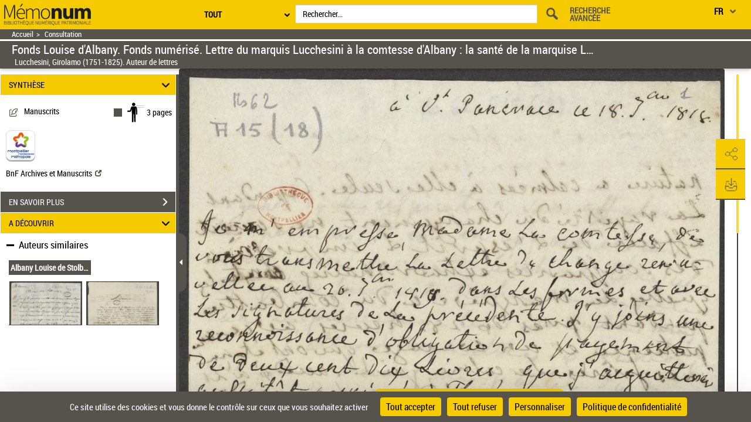

--- FILE ---
content_type: text/html;charset=UTF-8
request_url: https://memonum-mediatheques.montpellier3m.fr/ark:/12148/btv1b10553363k
body_size: 44605
content:
	<?xml version="1.0" encoding="utf-8" ?> <!DOCTYPE html> <!--[if lt IE 7]> <html class="no-js lt-ie9 lt-ie8 lt-ie7" lang="FR"> <![endif]--> <!--[if IE 7]> <html class="no-js lt-ie9 lt-ie8" lang="FR"> <![endif]--> <!--[if IE 8]> <html class="no-js lt-ie9" lang="FR"> <![endif]--> <!--[if gt IE 8]> <!--> <html class="no-js" lang="FR"> <!--<![endif]--> <head> <script> var currentLanguage = document.documentElement.lang; window.tarteaucitronForceLanguage = currentLanguage.toLowerCase(); </script> <meta charset="UTF-8"> <meta http-equiv="X-UA-Compatible" content="IE=edge,chrome=1"> <title> Fonds Louise d'Albany. Fonds numérisé. Lettre du marquis Lucchesini à la comtesse d'Albany : la santé de la marquise Lucchesini, projet de mariage du roi à Berlin et choix du nouveau ministre, le prince de Harenberg, Guillaume de Humboldt, August Whilhelm von Schlegel, l'université de Berlin, | Mémonum </title> <meta property="og:site_name" content="??" /> <meta property="og:type" content="video" /> <meta property="og:url" content="https://memonum-mediatheques.montpellier3m.fr/ark:/12148/btv1b10553363k" /> <meta property="og:title" content="Fonds Louise d'Albany. Fonds numérisé. Lettre du marquis Lucchesini à la comtesse d'Albany : la santé de la marquise Lucchesini, projet de mariage du roi à Berlin et choix du nouveau ministre, le prince de Harenberg, Guillaume de Humboldt, August Whilhelm von Schlegel, l'université de Berlin," /> <meta property="og:description" content="Fonds Louise d'Albany. Fonds numérisé. Lettre du marquis Lucchesini à la comtesse d'Albany : la santé de la marquise Lucchesini, projet de mariage du roi à Berlin et choix du nouveau ministre, le prince de Harenberg, Guillaume de Humboldt, August Whilhelm von Schlegel, l'université de Berlin, -- 1770-1900 -- manuscrits" /> <meta property="og:image" content="https://memonum-mediatheques.montpellier3m.fr/ark:/12148/btv1b10553363k/f1.medres" /> <meta property="twitter:card" content="summary" /> <meta property="twitter:site" content="??" /> <meta property="twitter:creator" content="??" /> <meta property="twitter:title" content="Consulter le document sur ??" /> <meta property="twitter:description" content="Fonds Louise d'Albany. Fonds numérisé. Lettre du marquis Lucchesini à la comtesse d'Albany : la santé de la marquise Lucchesini, projet de mariage du roi à Berlin et choix du nouveau ministre, le prince de Harenberg, Guillaume de Humboldt, August Whilhelm von Schlegel, l'université de Berlin, ??" /> <meta property="twitter:image" content="https://memonum-mediatheques.montpellier3m.fr/ark:/12148/btv1b10553363k/f1.medres" /> <meta name="title" content="Fonds Louise d'Albany. Fonds numérisé. Lettre du marquis Lucchesini à la comtesse d'Albany : la santé de la marquise Lucchesini, projet de mariage du roi à Berlin et choix du nouveau ministre, le prince de Harenberg, Guillaume de Humboldt, August Whilhelm von Schlegel, l'université de Berlin, | Mémonum" /> <meta name="description" content="Fonds Louise d'Albany. Fonds numérisé. Lettre du marquis Lucchesini à la comtesse d'Albany : la santé de la marquise Lucchesini, projet de mariage du roi à Berlin et choix du nouveau ministre, le prince de Harenberg, Guillaume de Humboldt, August Whilhelm von Schlegel, l'université de Berlin, -- 1770-1900 -- manuscrits" /> <meta name="DC.type" content="manuscript" /> <meta name="DC.description" content="Numérisation effectuée à partir d'un document original : MS0062_A15_18." /> <meta name="DC.description" content="Appartient à l'ensemble documentaire : 3M000" /> <meta name="DC.description" content="Appartient à l'ensemble documentaire : 3M007" /> <meta name="DC.description" content="Lucchesini, Girolamo (1751-1825). " /> <meta name="DC.description" content="Albany, Louise de Stolberg (1752-1824 ; comtesse d'). " /> <meta name="DC.description" content="San Casciano in Val di Pesa (Italie). " /> <meta name="DC.description" content="Lieu de copie : Saint-Pancrace" /> <meta name="DC.creator" content="Lucchesini, Girolamo (1751-1825). Auteur de lettres" /> <meta name="DC.title" content="Fonds Louise d'Albany. Fonds numérisé. Lettre du marquis Lucchesini à la comtesse d'Albany : la santé de la marquise Lucchesini, projet de mariage du roi à Berlin et choix du nouveau ministre, le prince de Harenberg, Guillaume de Humboldt, August Whilhelm von Schlegel, l'université de Berlin," /> <meta name="DC.date" content="1770-1900" /> <meta name="DC.rights" content="domaine public" /> <meta name="DC.rights" content="public domain" /> <meta name="DC.identifier" content="oai:bnf.fr:gallica/ark:/12148/btv1b10553363k" /> <meta name="DC.subject" content="Correspondance" /> <meta name="p:domain_verify" content="12c0fefa160572d58c3754d6158b2d99" /> <meta name="viewport" content="width=device-width, initial-scale=1"> <link rel="shortcut icon" type="image/x-icon" href="https://memonum-mediatheques.montpellier3m.fr/mbImage/perso/favicon.ico" /> <link rel="canonical" href="https://memonum-mediatheques.montpellier3m.fr/ark:/12148/btv1b10553363k.image" /> <link rel="stylesheet" href="/assets/static/stylesheets/vendor/fontawesome-5.15.3/css/all.min.css" /> <link rel="stylesheet" href="/assets/static/stylesheets/vendor/forkawesome/css/fork-awesome.min.css" crossorigin="anonymous" /> <link rel="stylesheet" href="/assets/static/stylesheets/vendor/bootstrap.min.css"> <link rel="stylesheet" href="/assets/static/stylesheets/main_dev.css"> <link rel="stylesheet" href="/assets/static/stylesheets/panes.css"> <link rel="stylesheet" href="/assets/static/stylesheets/visualiseur.css"> <link rel="stylesheet" href="/assets/static/stylesheets/persoScrollBar.css"> <link href='/assets/static/stylesheets/thetiere/fonts/fonts.css' rel='stylesheet' type='text/css'> <link href='/assets/static/stylesheets/fonts/pictos.css' rel='stylesheet' type='text/css'> <link rel="stylesheet" href="/assets/static/stylesheets/gallica.css" /> <link rel="stylesheet" href="/assets/static/stylesheets/gallica-accueil.css" /> <link rel="stylesheet" href="/assets/static/stylesheets/mainResultsList.css" /> <link rel="stylesheet" href="/assets/static/stylesheets/vendor/adobe-blank.css" /> <link rel="stylesheet" href="/assets/static/stylesheets/vendor/jquery.mCustomScrollbar.css" /> <link rel="stylesheet" href="/assets/static/stylesheets/vendor/jquery.typeahead.css" /> <link rel="stylesheet" href="/assets/static/stylesheets/vendor/imgareaselect-animated.css" /> <link rel="stylesheet" href="/assets/static/stylesheets/globes3d/style.css" type="text/css" /> <link type="application/opensearchdescription+xml" rel="search" title="Gallica BnF" href="/opensearchdescription.xml"/> <script src="/assets/static/javascripts/vendortominify/van11y-accessible-simple-tooltip.js" type="text/javascript"></script> <link rel="stylesheet" href="/assets/static/stylesheets/van11y/styles.css" /> <link rel="stylesheet" href="/assets/static/stylesheets/visualiseur_dev_common.css"> <link rel="stylesheet" href="/assets/static/stylesheets/visualiseur_dev.css"> <link rel="stylesheet" href="/assets/static/stylesheets/heatMapCommon.css"> <link rel="stylesheet" href="/assets/static/stylesheets/visuGeolocCarte.css"> <link rel="stylesheet" href="/assets/static/stylesheets/discoverCommonStyles.css"> <link rel="stylesheet" href="/assets/static/stylesheets/discoverStyles.css"> <link rel="stylesheet" href="/assets/static/stylesheets/docNum.css"> <link rel="stylesheet" href="/assets/static/stylesheets/docAudio.css"> <link rel="stylesheet" href="/assets/static/stylesheets/docVideo.css"> <link rel="stylesheet" href="/assets/static/accordion/aria.accordion.css"> <link rel="stylesheet" href="/assets/static/stylesheets/vendor/jquery-ui.min.css"> <!--[if !IE]><!--><script> if (/*@cc_on!@*/false) { document.write('<link rel="stylesheet" href="/assets/static/stylesheets/gallica_ie.css" type="text/css" media="screen" />'); } if (/*@cc_on!@*/false && document.documentMode === 10) { document.write('<script src="/assets/static/javascripts/polyfill/map.min.js" type="text/javascript"><\/script>'); } </script><!--<![endif]--> <!--[if lte IE 9]> <link rel="stylesheet" href="/assets/static/stylesheets/gallica_ie.css" type="text/css" media="screen" /> <![endif]--> <!--[if IE 8]> <link rel="stylesheet" href="/assets/static/stylesheets/gallica_ie8.css" type="text/css" media="screen" /> <![endif]--> <script src="/assets/static/javascripts/vendor/modernizr-2.6.2-respond-1.1.0.min.js" type="text/javascript"></script> <script src="/assets/static/javascripts/vendor/openlayers/ol.js"></script> <link rel="stylesheet" href="/assets/static/stylesheets/vendor/openlayers/ol.css" type="text/css"> <STYLE type="text/css"> body { background-color: #FFFFFF; color: #000000; } .arpBtn, .illustrationBtn{ border:2px solid #56534C; } .arpBtn .txt, .illustrationBtn .txt{ color:#56534C; } .geolocFill{ fill:#56534C; } .geolocStroke{ stroke: #56534C; } .iconSpinner{ stroke: #56534C; } .mainResultsContainer .servicePane{ background-color: #FFFFFF; } a { color: #000000; } input[type="text"], input[type="submit"]{ color: #000000; } .messagePageAccueilSecours { background-color: #FFFFFF; color: #000000 ; font-size: 1.4em; } .accordion__panel[aria-hidden="false"] { /* overflow-y: scroll; */ /* scrollbar-color: #F5CB00 #000000; */ /* scrollbar-width: thin; */ } .tool-window { } .messagePageAccueilSecoursOuter-div { padding: 30px; margin: 5%; } .messagePageAccueilSecoursInner-div { margin: 0 auto; width: 100%; } a:hover, a:focus, a:active{ color: #000000; } a#daySelected:hover, a#daySelected:focus, a#daySelected:active { color: #000000 !important; } .navbar-nav a:hover, .navbar-nav a:focus,.navbar-nav a:active{ color: #000000 !important; } .navbar { background-color: #56534C; color: #ffffff; } #tetiere, #tetiere .titrecat,#tetiere a{ background-color: #F5CB00; color: #000000; } .nvburgermenu, .nvmobilesearchcontainer, .topmenu i, .topmenu li a span, .buttommenu{ background-color: #F5CB00!important; color: #000000!important; } .buttommenu .socialnetw a, .mobilelangdiv select { color: #000000!important; } .nvmobilesearchform button { color: #000000!important; } .nvmobilesearchform .inputdiv select, .searchSelect select { opacity: 1; background-color: #F5CB00!important; } .submitbtn { background-color: #F5CB00; color: #000000!important; } .advsearch a { color: #000000!important; } .mobilelangdiv select option { background-color: #F5CB00; } .navbar .pictos, #tetiere .pictos{ color: #F5CB00!important; } .navbar a:not(.issue-pagination-link), .navbar a.optionDisabled, navbar{ color: #ffffff!important; } .navbar a:hover, .navbar a:focus, .navbar a:active, #tetiere a:hover,#tetiere a:focus,#tetiere a:active{ color: #ffffff!important; } .navbar .collections-layer-profil a:hover, .navbar .collections-layer-profil a:focus, .navbar .collections-layer-profil a:active{ color: #ffffff!important; } .simpletooltip, .right, .minimalist-simpletooltip, .minimalist-left-simpletooltip{ background-color: #F5CB00 ; color: #56534C ; } .pictos, .caret,.liste-resultats .result-contenu .link-desc a:before, .close, #goToPerioRegion .link-desc a:before, .leftSearchServicePane .link-desc a:before,.icon-if_global__location__earth__international__world__navigation__pin_2528106{ color: #56534C ; } a.optionDisabled:not(.issue-pagination-link), .btn-inner-search.optionDisabled .pictos{ color: #56534C; } .panel{ background-color: #fff; } .panel-heading{ background-color: #F5CB00; } .panel.collapsed .panel-heading{ background-color: #56534C; } .leftSearchServicePane .panel.collapsed .panel-heading span, .leftPane .sharePane .panel.collapsed .panel-heading span, .leftPane .achatPane .panel.collapsed .panel-heading span, .leftPane .helpPane .panel.collapsed .panel-heading span, .leftSearchServicePane .panel.collapsed .panel-heading span a, .leftPane .sharePane .panel.collapsed .panel-heading span a, .leftPane .achatPane .panel.collapsed .panel-heading span a, .leftPane .helpPane .panel.collapsed .panel-heading span a{ color : #FFFFFF; } .leftSearchServicePane .panel .panel-heading span,.leftPane .sharePane .panel-heading span, .leftPane .achatPane .panel-heading span, .leftPane .helpPane .panel-heading span, .leftSearchServicePane .panel .panel-heading span a,.leftPane .sharePane .panel-heading span a, .leftPane .achatPane .panel-heading span a, .leftPane .helpPane .panel-heading span a { color : #000000; } .ui-layout-resizer { background: #56534C; border: 1px solid #FFFFFF; } .tab-content { background-color: #ffffff !important; } .nav-tabs>li.active>a, .nav-tabs>li.active>a:hover, .nav-tabs>li.active>a:focus{ background-color: #ffffff !important; color: #000000; } .menu_tetiere .typeahead__result > ul > li.typeahead__group a{ color: #000000; } .mainContainer .mCSB_scrollTools .mCSB_dragger .mCSB_dragger_bar, .mainResultsContainer .mCSB_scrollTools .mCSB_dragger .mCSB_dragger_bar, .mCS-dark.mCSB_scrollTools .mCSB_dragger .mCSB_dragger_bar{ background-color: #F5CB00; } .mainContainer .mCSB_scrollTools .mCSB_draggerRail, .mainResultsContainer .mCSB_scrollTools .mCSB_draggerRail, .mCS-dark.mCSB_scrollTools .mCSB_draggerRail{ background-color: #000000; } .dropdown-menu{ background-color: #ffffff; } .dropdown-menu>li>a , .btn-default{ color: #000000; } .dropdown-menu>li>a:hover, .dropdown-menu>li>a:focus, .menu_tetiere .dropdown-menu >li.active>a{ background-color: #F5CB00; color: #000000; } .btn[type=submit], .btn[type=submit]:hover, .btn[type=submit]:focus, .btn[type=submit].focus, .leftSearchServicePane .rapportContents .btn-default[type=submit]:hover, #tetiere .newsletter input[type="submit"]{ background: #F5CB00; color: #000000; } .btn-default[type=submit] { color: #000000; } legend, .form-control{ color: #000000; } .leftPane .close{ color: #56534C; } #recherche-no-restricted a{ color: #000000; } #panneau-selection .arrow-next-top, .panneaux-accueil #maxi-nav ul li.active:first-child a, .panneaux-accueil #maxi-nav ul li:hover:first-child a, .panneaux-accueil #maxi-nav.babynav ul li:first-child{ background: #000000; } #panneau-selection .carousel-indicators li.active img { border: 4px solid #000000; } #panneau-nvxdocuments .arrow-next-top, .panneaux-accueil #maxi-nav ul li:first-child + li.active a, .panneaux-accueil #maxi-nav ul li:first-child + li:hover a, .panneaux-accueil #maxi-nav.babynav ul li:first-child +li{ background: #000000; } .panneaux-accueil #panneau-nvxdocuments #carousel-nvx-docs-container .carousel-indicators li.active img, .panneaux-accueil #panneau-nvxdocuments #carousel-nvx-docs-container2 .carousel-indicators li.active img { border: 4px solid #000000; } #panneau-actus .arrow-next-top, .panneaux-accueil #maxi-nav ul li:first-child + li + li.active a, .panneaux-accueil #maxi-nav ul li:first-child + li + li:hover a, .panneaux-accueil #maxi-nav.babynav ul li:first-child + li + li{ background: #000000; } #panneau-autourde .arrow-next-top, .panneaux-accueil #maxi-nav ul li:first-child + li + li + li.active a, .panneaux-accueil #maxi-nav ul li:first-child + li + li + li:hover a, .panneaux-accueil #maxi-nav.babynav ul li:first-child + li + li + li{ background: #000000; } #panneau-partenaires .arrow-next-top, .panneaux-accueil #maxi-nav ul li:first-child + li + li + li + li.active a, .panneaux-accueil #maxi-nav ul li:first-child + li + li + li + li:hover a, .panneaux-accueil #maxi-nav.babynav ul li:first-child + li + li + li + li{ background: #000000; } #panneau-mobile .arrow-next-top, .panneaux-accueil #maxi-nav ul li:first-child + li + li + li + li + li.active a, .panneaux-accueil #maxi-nav ul li:first-child + li + li + li + li + li:hover a, .panneaux-accueil #maxi-nav.babynav ul li:first-child + li + li + li + li + li{ background: #000000; } #panneau-etvous .arrow-next-top, .panneaux-accueil #maxi-nav ul li:first-child + li + li + li + li + li + li.active a, .panneaux-accueil #maxi-nav ul li:first-child + li + li + li + li + li + li:hover a, .panneaux-accueil #maxi-nav.babynav ul li:first-child + li + li + li + li + li + li{ background: #000000; } #externalSocialLinksRegion ul li a{ background: #000000; } #externalSocialLinksRegion i{ color: #56534C } #externalSocialLinksRegion ul li span:not([class*="minimalist-left-simpletooltip"]){ background: #ffffff } /* */ /* */ /* */ .menu_tetiere .collections-layer{ right: 50px; } @media (min-width: 1600px){ .menu_tetiere .barre-menu{width: 80%!important;} .menu_tetiere .recherche .typeahead__container, .menu_tetiere .recherche .input-group, .menu_tetiere .recherche .typeahead__container{ width: 48%; } .menu_tetiere .recherche form{ margin-right:0.1%; } /* */ /* */ } @media (max-width: 1250px){ .menu_tetiere .barre-menu{width: 76%;} .menu_tetiere .logo {float: left;} .menu_tetiere .logo a, .menu_tetiere .logo a img {float: left;width: auto !important;top: 0px !important;} .menu_tetiere .barre-menu>.accesmenu {position: fixed;right: 0;margin-right: 1.5%;} .pagination-liste {padding: 6px 0px!important;} .menu_tetiere .recherche .typeahead__container, .menu_tetiere .recherche .input-group, .menu_tetiere .recherche .typeahead__container{ width: 27%; } /* .menu_tetiere .lang{float: right;margin-right: 6%!important;position: fixed!important;right: 0;} */ } @media (max-width: 1023px){ .menu_tetiere .barre-menu{width: 63%;} .menu_tetiere .barre-menu > a {margin:0 1%;} .footer-inner, .tetiere-inner, .menu_tetiere {width: 100%;} #tetiere .newsletter input[type="text"] {font-size:0.8em;} .menu_tetiere .logo a, .menu_tetiere .logo a img {float: left;width: auto !important;top: 0px !important;} .menu_tetiere .logo{width: 260px!important;} /* .menu_tetiere .lang{margin-right:10%!important;} */ } @media (max-width: 900px){ /* .menu_tetiere .barre-menu{ width: 54%; } */ .menu_tetiere .responsive-search {display:inline-block; cursor:pointer;} .menu_tetiere .logo a, .menu_tetiere .logo a img {float: left;width: auto !important;top: 0px !important;} .footer-inner{width: 768px;} #tetiere .newsletter input[type="text"] {float:none; width:94%;} #tetiere .newsletter input[type="submit"] {float:none; width:100%;} .menu_tetiere .collections-wrap{display: inline-block;} .menu_tetiere .lang{display: inline-block;} .menu_tetiere .recherche form {position: relative; z-index: 55;} .menu_tetiere .logo{ width: 260px!important; } /* .menu_tetiere .recherche .typeahead__container, .menu_tetiere .recherche .input-group, .menu_tetiere .recherche .typeahead__container{width: 40%;} .menu_tetiere .recherche .typeahead__container{width: 63%!important;} */ } @media (max-width: 750px){ .menu_tetiere .collections-layer{ right: -110px; } /* .menu_tetiere .barre-menu{ width: 58%; } */ } @media (max-width: 700px){ /* .menu_tetiere .barre-menu{ width: 50%; } */ /* .menu_tetiere .recherche .typeahead__container, .menu_tetiere .recherche .input-group, .menu_tetiere .recherche .typeahead__container{width: 66%!important;} */ #tetiere .accesrapide {float: left;} #tetiere .mobile {float: left;} #tetiere .mobile .contenucat ul li.img{padding-left: 25px;} #tetiere .additionnals-menus .pictos{float: left;} #tetiere .contribuer, #tetiere .mobile, #tetiere .retrouver{width: 100%;} #tetiere .contenucat ul li, #tetiere .newsletter .link {padding: 3px 7px;} } @media (max-width: 650px){ /* .menu_tetiere .recherche{padding-bottom: 43px;} */ } @media (max-width: 350px){ } .cookies { background-color: #F5CB00; color: #000000; } .cookies a{ color: #000000; } input.acceptance[type="submit"]{ background:#F5CB00 !important; color:#000000 !important; } /**Accessibilite contrat input field DEBUT**/ .typeahead__field input , .input-group input, #tetiere .newsletter input[type="text"], .form-control input,textarea,textarea::placeholder , input[type="text date"] { color: #000000 !important; } input::placeholder { color: #000000 !important; } input::-webkit-input-placeholder { /* Chrome/Opera/Safari */ color: #000000 !important; } input::-moz-placeholder { /* Firefox 19+ */ color: #000000 !important; opacity:1; } input:-ms-input-placeholder { /* IE 10+ */ color: #000000 !important; } input:-moz-placeholder { /* Firefox 18- */ color: #000000 !important; opacity:1; } #mecenatRegion .result-mecenat-link { background: #ffffff; } #mecenatRegion .result-mecenat-link a{ color: #000000; } .form-control::-moz-placeholder { color: #000000 !important; } /**Accessibilit� contrat input field FIN **/ /** Consultation PDF Start **/ /** couleur de background du volet du document principal background_color **/ .mb-bg-volet-p { background :#FFFFFF;} /** couleur de background du volet des éléments d'accompagnement : background_color **/ .mb-bg-volet-a {} /** couleur des pictos : pictos_color **/ .mb-color-picto { color: #56534C; } /**- couleur police : font_color **/ .mb-color-police { color: #000000; } /**- couleur picto + police au survol : font_focus_color **/ .mb-font-color-police:hover { color: #000000; } .p-download-file:hover svg, .linkTodoc:hover svg, .linkItem:hover svg { color: #000000 !important; } .p-download-file:hover .picto_oeil { color: #000000 !important; } .link2:hover { color: #000000 !important; } .link2:hover svg { color: #000000 !important; } /** - couleur séparateur des volets : navigation_bar_bg_color **/ .mb-bg-separateur { background-color: #56534C; } .mb-bg-separateur-topBorder { border-top: 5px solid #56534C; } /**- couleur picto séparateur des volets : navigation_bar_font_color **/ .mb-color-separateur { color: #ffffff; } /** - couleur séparateur des volets au survol : navigation_bar_font_focus_color **/ .mb-bg-separateur:hover { background-color: #ffffff; } /** classe pour la couleur du background **/ .bg-color,.bg-color-audio,.bg-color-video { background-color:#FFFFFF; } #openAttachment:hover { color: #000000; } #openAttachment:hover { color: #000000; } .mb-bg-popin { background-color: #F5CB00; } .mb-color-police-popin { color: #000000; } .conditionUserLink:hover { color: #000000; } .mb-color-picto-popin { color: #56534C; } .mb-bg-button-popin { background-color: #56534C; border: solid 1px #56534C; } .mb-color-policeButton-popin { color: #ffffff; } .withoutHover:hover,.withoutHover:focus { text-decoration: none; color: #000000 !important; } /** Consultation PDF FIN **/ </STYLE> <STYLE type="text/css"> .tetiere-allwrap, .menu_tetiere .recherche{ background-color: #F5CB00; } .menu_tetiere .barre-menu .accesmenu i:before { color: #56534C; } .menu_tetiere .lang-layer a, .menu_tetiere .lang-layer span { color: #000000; } .menu_tetiere .lang button , .menu_tetiere .lang-layer{ color: #000000; background-color: #F5CB00; } .lang button, lang-layer a { color: #000000 ; } .menu_tetiere .lang button:before{ color: #56534C ; } .menu_tetiere .recherche .skin-select select{ color: #000000; background-color: #ffffff; } .menu_tetiere .skin-select .selecttext,.menu_tetiere .collections-wrap button{ color: #000000; background-color: #F5CB00; } .menu_tetiere .lang,.menu_tetiere .lien-blog,.menu_tetiere .collections-wrap{ border-color: #000000; } .menu_tetiere .recherche .skin-select .select-arrow:after, .menu_tetiere .bouton::before{ color: #000000; } .collections-layer{ color: #000000; background-color: #F5CB00; } .collections-layer:before{ border-bottom-color:#F5CB00; } .menu_tetiere .collections-wrap button{ color: #000000; background-color: #F5CB00; } .menu_tetiere a.recherche-avancee, .menu_tetiere .collections-wrap button, .menu_tetiere .lien-blog a, .menu_tetiere .headerBarPicto{ color: #56534C ; } .menu_tetiere .recherche #tetiere-recherche-submit, .menu_tetiere .responsive-search, .menu_tetiere .langBurgerReplace{ color: #56534C; } .menu_tetiere .langBurgerReplace select option { background-color: #F5CB00!important; } #questionnaireBnf .blocQuestionnaireBnf { background-color: #56534C!important; color: #ffffff!important; text-align: center; padding-right: 10px; padding-bottom: 4px; padding-top: 4px; padding-left: 10px; font-weight: bold; font-size: 12px; margin-right:75px; display: inline-block; } </STYLE> <STYLE> .menuBar,.menuBar .topContainer,.menuBar .menuAbcd,header nav > div > ul{ background: #FFFFFF; } .menuBar .menuAbcdList,.menuBar .topContainer ul,.menuBar .menuAbcdPopupRegion { border-color:#56534C; } .topContainer .childMenuItem{ text-decoration-color: #56534C; } .menuBar .menuAbcd{ border-color:#000000; } header nav > ul > li > button:hover, header nav > ul > li > button:focus, header nav > ul > li > button.active, header nav > ul > li > a.active, header nav > div > ul > li > button:hover, header nav > div > ul > li > button:focus, header nav > div > ul > li > button.active, header nav > div > ul > li > a.active, header nav > div > div > a.active, header a.active + .downArrowDisplayedItems:before{ background:#000000; color:#000000; } .menuAbcdList ul li ul li a:hover{ background:#000000; color:#000000; } .menuAbcdList ul li span,.menuAbcd ol.abcdlist a.enabled.active{ color:#000000; } .menuAbcdList .mCSB_scrollTools .mCSB_dragger .mCSB_dragger_bar, .menuAbcdListContainer .mCSB_scrollTools .mCSB_dragger .mCSB_dragger_bar, .mainMenuBar .childrenContainer .mCSB_scrollTools .mCSB_dragger .mCSB_dragger_bar{ background:#000000 !important; } .menuAbcdPopupRegion .popup a{ background:#000000 !important; color:#000000; } .topContainer li.active{ background:#000000; } .topContainer li.active > a, .topContainer li.active > button { color:#000000; } #popinRetronews .modal-dialog.modal-lg { background-color: #FFFFFF; } #popinRetronews .modalRetronews-header { background-color: #56534C; } #myModalRetronewsLabel, .modalRetronews-header .close { color: #ffffff!important; } #modalRetronewsBody { color: #000000; } #popinRetronews #golink { background-color: #F5CB00; color: #000000; } #myModalRetronewsLabel{ color: #ffffff!important; } </STYLE> <STYLE type="text/css"> .leftPane .panel, .download-white-div, .search-content, .leftPane #captionsframe, .textModePane .panel { background-color: #ffffff; } .toolbarGroup { background-color: #F5CB00; } .toolbarGroup .pictos, #popoverRegion .popover, #popoverRegion .popover .pictos{ color : #56534C; } #popoverRegion .popover a:hover{ background-color: #F5CB00; } #popoverRegion .popover{ background-color: #F5CB00; } .popover-title, #leftToolbar .toolbarGroup+.toolbarGroup:BEFORE { border-bottom : 1px solid #56534C !important; } #paginationDiv, #docNavigationBar .dropdown-menu p.headerPagination, #docNavigationBar .dropdown-menu li a, #docNavigationBar .dropdown-menu li.titreLegende{ background-color : #F5CB00; color : #000000; } #paginationDiv .icon-rightarrow{ color : #000000; } #paginate .dropdown-menu { background-color : #F5CB00; } #issuePaginationRegion .issue-pagination-link.optionDisabled { background-color : #F5CB00; } #issuePaginationRegion .navbar-btn { background-color : #ffffff; border-color: #56534C; } li.pager>button, li.pager>span{ background-color : #F5CB00; } li.pager>button:hover, li.pager>span:hover{background-color : #F5CB00;} li.pager>a, li.pager>span{ background-color : #F5CB00; } li.pager>a:hover, li.pager>span:hover{background-color : #F5CB00;} li.pager span{color : #000000;} li.pager button:hover span,li.pager button:focus span{color : #000000;} .StyleMosaiquePage .singleItemPage.currentSelection { background: transparent linear-gradient(#ffffff, #ffffff) repeat scroll 0% 0%; } .StyleMosaiquePage .singleItemPage, #previewPage { background-color : #cccccc; } .StyleMosaiquePage span.img-caption { background-color : #ffffff; color: #000000; } .StyleMosaiquePage figcaption.img-caption { background-color : #ffffff; color: #000000; } .tdmPane li, .tdmPane li > div > span, .captionPane li, .captionPane li > div > span{ color: #000000; } .more-text-caption .glyphicon{ color : #56534C; } #panneau-selection #int-panneau-selection3 { background: url(../images/accueil/partenaires/bg.jpg) repeat-x left bottom #000000; } #int-panneau-selection3 .sous-rubriques ul li.active a { color: #000000;; } .titreUne100ans figcaption{ color: #000000; } #int-panneau-selection3 .sous-rubriques ul li.active { background-color: #000000; } </STYLE> <STYLE> #visuTitleBar, #visuTitleBar .filAriane a{ background:#56534C; color:#ffffff; } #visuTitleBar a:not(.optionIsDisabled):hover { color:#ffffff; } .filAriane{ border-color:#ffffff; } .titleBloc a:not(.issue-pagination-link) { color: #ffffff!important; } .titleBloc a:not(.issue-pagination-link):hover { color: #ffffff!important; } .accordion__panel, .stringOCR, .searchResultList { background-color: #ffffff; } .accordion__trigger[aria-expanded="false"] { background-color: #56534C; } .accordion__trigger[aria-expanded="false"], .accordionChevron.closed { color: #FFFFFF; } .accordion__trigger[aria-expanded="true"]{ background-color: #F5CB00; } .accordion__trigger[aria-expanded="true"], .accordionChevron:not(.closed) { color: #000000; } #visuAccordion { border-right: 5px solid #56534C; } #accordionBtn { border: #56534C solid 1px; background-color: #56534C; } #previousTdmResult, #nextTdmResult{ color: #56534C; } .tooltiptext, .tooltiptextOCR{ background-color: #F5CB00; color: #56534C; } .tool-window a:not(.tool-window-close):not(.achatPanel) { color: #000000!important; } .tool-window a:not(.achatPanel):hover { color: #000000!important; } .wrapper_partage { color: #000000!important; } .inputPartage { color: #000000!important; } .wrapperOngletToolbar { color: #000000!important; } .persoToolbar a:not(.tool-window-close):not(.achatPanel) { color: #56534C; background-color: #F5CB00; } .persoToolbar a:not(.tool-window-close):not(.achatPanel):hover { color: #56534C; } .persoToolbar a:not(.tool-window-close):not(.achatPanel):focus { color: #56534C; } #visuUtilsBar a.tool-panel:hover:after { background: #F5CB00; color: #56534C; } .borderBottom { border-bottom: 2px solid #56534C; } .tool-window { background-color: #F5CB00; color: #000000!important; } div#believeDownloadRegion div { background-color: #F5CB00; border-color: #F5CB00; } .tool-window button:not(.clear_input), #tomes { border: solid 1px #56534C; background-color: #56534C; color: #ffffff; } .tool-window-close { color: #56534C!important; opacity: 1; } .panel.collapsed .panel-heading{ background-color: #56534C; color: #FFFFFF; } .panel.collapsed .panel-heading .icon-rightarrow{ color: #FFFFFF; } .panel:not(.collapsed) .panel-heading{ background-color: #F5CB00; color: #000000; } .panel:not(.collapsed) .panel-heading .icon-rightarrow{ color: #000000; } .panel-heading a{ background-color: transparent; } #visuPagination .pager li button:not([disabled]) .pictos, #visuPagination .pager li button:not([disabled]){ color: #56534C!important; } #visuPagination .pager li #paginationDiv button:not([disabled]) .pictos, #visuPagination .pager li #paginationDiv button:not([disabled]), #visuPagination .pager li #paginationDiv input, #visuPagination .pager li #paginationDiv p{ color: #000000!important; } #visuPagination .pager li button[disabled] .pictos, #visuPagination .pager li #paginationDiv.optionDisabled button[disabled], #visuPagination .pager li #paginationDiv.optionDisabled input, #visuPagination .pager li #paginationDiv.optionDisabled p{ color : #56534C!important; } #visuPagination .pager li button:not([disabled]) .pictos:focus, #visuPagination .pager li button:not([disabled]):focus, #visuPagination .pager li button:not([disabled]):focus span, #visuPagination .pager li button:not([disabled]) .pictos:hover, #visuPagination .pager li button:not([disabled]):hover, #visuPagination .pager li button:not([disabled]):hover span{ color: #56534C!important; } #visuPagination, #paginationDiv,#visuPagination #docNavigationBar .dropdown-menu, #docNavigationBar .dropdown-menu p.headerPagination, #docNavigationBar .dropdown-menu li a, #docNavigationBar .dropdown-menu li.titreLegende{ background-color : #F5CB00; color : #000000; } #visuPagination #modeAffichage{ background-color : #F5CB00; color : #000000; } #visuPagination #paginationDiv .form-control { color : #000000; } #visuPagination #docNavigationBar .dropdown-menu p.headerPagination { border-bottom: 1px solid #000000!important; } #visuPagination #docNavigationBar .dropdown-menu li.titreLegende { border-bottom: 1px solid #000000!important; border-top: 1px solid #000000!important; } #visuPagination #docNavigationBar .dropdown-menu li a.PaginationA, #visuPagination #docNavigationBar .dropdown-menu li.paginationA { color : #000000!important; } #visuPagination #docNavigationBar .dropdown-menu li a.PaginationR, #visuPagination #docNavigationBar .dropdown-menu li.paginationR { color : #000000!important; } #visuPagination #docNavigationBar .dropdown-menu li a.PaginationN, #visuPagination #docNavigationBar .dropdown-menu li.paginationN { color : #000000!important; } #visuPagination #docNavigationBar .dropdown-menu li a.PaginationF, #visuPagination #docNavigationBar .dropdown-menu li.paginationF { color : #000000!important; } #visuPagination #docNavigationBar .dropdown-menu li a.PaginationL, #visuPagination #docNavigationBar .dropdown-menu li.paginationL { color : #000000!important; } #visuPagination #docNavigationBar .dropdown-menu li a.PaginationX, #visuPagination #docNavigationBar .dropdown-menu li.paginationX { color : #000000!important; } #paginate .dropdown-menu { background-color : #F5CB00; } .mCSB_scrollTools .mCSB_dragger .mCSB_dragger_bar { background-color: #56534C!important; } .mCSB_scrollTools .mCSB_dragger .mCSB_dragger_bar:hover { background-color: #56534C!important; } .mCSB_scrollTools .mCSB_draggerRail{ background-color: #000000!important; } .mCSB_scrollTools .mCSB_dragger .mCSB_dragger_bar{ background-color: #F5CB00!important; } .zoomCtrlContainer ul{ background-color: #F5CB00!important; color: #56534C!important; } .picto_oeil{ color: #56534C; } a.currentDate{ color: #000000; } a.currentMonth{ text-decoration: underline; color: #000000; } #currentDateMonth { ackground-color: #000000; } #monthsContent{ background-color: #ffffff; } .not-exist{ color: #666666; } #daysContent td .dayCurrentArk { background: #56534C; } #daysContent td .dayPresentArk { background: #F5CB00; } #daysContent td .dayPresentArk a{ color: #000000 !important; } #daysContent td .dayCurrentArk a{ color: #ffffff; } .dayNoArk{ color : #666666; } .desableLink{ pointer-events: none; cursor: default; } .desableLink a{ color : #666666; } #showAllNumButton, #tomes{ color: #56534C; } #title2Popin{ color: #56534C; } #popinPeriodique .modal-header, #setNoticePopin .modal-header{ background : #56534C; } #btnElementText, .externalLink{ color : #56534C; } #popinLieuxEvoques .modal-header{ background : #56534C; } .image-content .pictos{ color: #F5CB00!important; } .au-face { color: #000000; } .au-face:hover,.au-face:focus{ color: #000000; } .au-cotroller-container button, .au-controller-btn2 button{ color: #56534C; } .au-lecteur span { color: #000000!important; } .arrow-up-au { border-bottom-color: #000000 !important; } .au-progres .ui-slider-range { background-color: #000000; } .icon-casque { color: #56534C!important; } </STYLE> <style> .rebondResultLink{ color: #000000; } .rebondResultLink:hover, .rebondResultLink:focus{ color: #000000; } .rebondToolTip,.rebondImgToolTip { background-color: #F5CB00; color: #56534C; } .oneRebondResult{ border-bottom: solid 1px #56534C; } .rebondContent{ background-color: #56534C; color: #ffffff; } </style> <!--viewer_devCss.ftl --> <STYLE type="text/css"> .wrapperOngletToolbar { width: 320px; margin-top: 10px; margin-left: 10px; } /*********************ToolBar zone anomalie****************************************************************************************************************/ .wrapper_anomalie { width: 320px; margin-top: 10px; margin-left: 10px; } .wrapper_anomalie label{ font-weight: normal; } .box_anomalie { display: flex; flex-direction: column; justify-content: flex-end; } .box_anomalie div { margin-top: 10px; } .labelCheckboxNatureProbleme { display: flex; align-items: baseline; } /*********************ToolBar zone de telechargement****************************************************************************************************************/ .selectionCursorText { font-weight: inherit; font-style: italic; display: block; } .box_telechargement { display: flex; flex-direction: column; justify-content: flex-end; color: #000000!important; } .achatPaneContainer { color: #000000!important; } .wrapper_telechargement { width: 320px; margin-top: 10px; margin-left: 10px; } .wrapper_telechargement label{ font-weight: normal; } .labelRadioTelechargement .labelCheckboxConditionUtil { display: flex; align-items: baseline; } .inputRadioTelechargement .inputCheckboxConditionUtil{ flex: none !important; margin-right: 10px !important; } #previewTelechargementCroppedImage { width:100%; overflow: hidden; height: 150px; display: inline-block; } #previewTelechargementCroppedImage img { display: block; max-width: 100%; max-height: 100%; margin-right: auto; margin-left: auto; } .SpinloaderSelection { border: 8px solid #f3f3f3; /* Light grey */ border-top: 8px solid; /* Blue */ border-radius: 50%; width: 60px; height: 60px; animation: spin 2s linear infinite; } .SpinloaderSelection { border-top-color: #56534C; } @keyframes spin { 0% { transform: rotate(0deg); } 100% { transform: rotate(360deg); } } /******************************************************************************************************************************************************/ #previewShareCroppedImage { width:100%; overflow: hidden; height: 150px; display: inline-block; } #previewShareCroppedImage img { display: block; max-width: 100%; max-height: 100%; margin-right: auto; margin-left: auto; } .partage{ font-size:40px; } .divPartage { display:flex; flex-direction:row; border:1px solid grey; padding:2px; } .inputPartage { flex-grow:2; border:none; } .inputPartage:focus { outline: none; } .buttonPartage, .buttonEnvoyerMail { border:0px none; background:white; } .tool-window{ border-radius: 20px; margin-right: 10px; } .wrapper_partage { width: 320px; margin-top: 10px; margin-left: 10px; } .wrapper_partage label{ font-weight: normal; } .box_partage { display: flex; flex-wrap: wrap; margin-left: 30px; } .box_partage a{ background-color: transparent; } .box_partage>* { flex: 100%; display:flex; margin: 10px; } .divReseauxSociaux > * { width: 34%; color: #000000!important; } .otherPartageOptions > * { width: 34%; color: #000000!important; } .otherPartageOptions { margin-left: 15px!important; } .otherPartageOptions a i { font-size: 28px; margin: 7px 0 0 2px!important; } .divDocPagePartage>* { margin: 5px; } .divDocPagePartage>* { margin: 5px; } #visuUtilsBar { font-size: 20px; } .tool-window { position: absolute; top: -11px; right: 45px; width: 370px; /* height: auto; */ padding: 5px; font-size: 15px; height: 100%; box-shadow: 0 2px 4px 0 rgba(0, 0, 0, 0.16), 0 2px 10px 0 rgba(0, 0, 0, 0.12) !important; } .persoToolbar li { position: initial; } .panel { padding: 0 18px; background-color: white; overflow: hidden; } #visuLeftPane { margin-top: 10px; } .ui-state-active, .ui-widget-content .ui-state-active, .ui-widget-header .ui-state-active, a.ui-button:active, .ui-button:active, .ui-button.ui-state-active:hover { border: 1px solid #E22C1E; background: #E22C1E; font-weight: normal; color: #ffffff; } .ui-accordion .ui-accordion-header { background: #E22C1E; color: white; } #visuAccordion { height: 100%; overflow: hidden; margin-right: 15px; } #accordionBtn { position: absolute; cursor: pointer; top: 45%; border-radius: 0 30px 30px 0px; height: 100px; width: 13px; right: 2px; z-index:9; } #accordionBtn:hover { background-color: #ffffff!important; } #accordionBtn:hover ~ #visuAccordion{ border-right: 5px solid #ffffff; } .accordionBottomHoverBorder { border-top: 5px solid #ffffff; } .accordionBottomHoverBg{ background-color: #ffffff!important; } .accordionBtnArrow { color: white; font-size: 15px; position: absolute; top: 38%; left: -1px; transform: scaleX(-1); } img.pictoManTailleDocument1{ height: 3em; width: 3em; } img.pictoManTailleDocument2{ height: 3em; width: 3em; } img.pictoManTailleDocument3{ height: 3em; width: 3em; } img.pictoManTailleDocument4{ height: 3em; width: 3em; } img.pictoManTailleDocument5{ height: 3em; width: 3em; margin-top: 1.2em; } img.pictoHandTailleDocument{ height: 3em; margin-right: 0.5em; } .textNbPageEtTailleDoc1{ margin-top: 3%; } .textNbPageEtTailleDoc3{ margin-top: 3%; } .textNbPageEtTailleDoc4{ margin-top: 3%; } .textNbPageEtTailleDoc5{ margin-top: 3%; } .carreeTailleDoc1 { height: 0.5em; width: 0.5em; } .carreeTailleDoc1_hand { height: 0.9em; width: 0.9em; margin-left: 1.5em; margin-bottom: -0.6em; } .carreeTailleDoc2{ height: 1em; width: 1em; margin-top: 2px; } .carreeTailleDoc3{ height: 1.3em; width: 1.3em; margin-top: 6px; } .carreeTailleDoc4{ height: 2em; width: 2em; } .carreeTailleDoc5{ height: 4em; width: 3em; } /* modification de la couleur des pictos "type de document" en fonction de la configuration ... */ [class*='pa-icon-typedoc']:before{ color: #56534C; } [class^='carreeTailleDoc']{ background: #56534C; } /**********************************************************************************************************************************************/ /***********************************************************************************************************************************************/ #suivYBtn { background:transparent; border : none; cursor : pointer; padding : 0px; } #suivYBtn pictos{ color: #56534C; } #precYBtn pictos{ color: #56534C; } #precYBtn { background:transparent; border : none; cursor : pointer; padding : 0px; } #yearsContent .suiv{ /*position : absolute;*/ float:right; top:0; right:0; z-index:3; } #yearsContent .prec{ /*position: absolute;*/ float:left; top:0; left:0; z-index:4; } #yearsContent { /* overflow: hidden;*/ float:left; width: 100%; background-color: white; } #yearlist ul { display: grid; grid-template-columns: repeat(4, 1fr); list-style-type:none; text-align:center; margin-top: 3%; } #yearlist ul li { margin:auto; display: inline-block; margin-left : 3px; margin-right : 3px; } #yearlist ul li span { float:left; line-height:5px; /*hauteur de l'image de fond*/ text-decoration:none; text-align:center; font-size: 16px; } #yearsContent a.currentDate{ font-weight: bold; text-decoration: underline; } li.month-exist a.selectedMonth:not(.currentMonth){ font-weight: bold; color: #000000 ; } #monthsContent ul { display: grid; grid-template-columns: repeat(6, 1fr); list-style-type:none; text-align:center; padding-left: 1%; } #monthsContent ul li { margin:auto; display: inline-block; } #monthsContent ul li span { float:left; line-height:17px; /*hauteur de l'image de fond*/ text-decoration:none; text-align:center; padding-top: 3px; padding-bottom: 3px; font-size: 16px; } #daysContent{ margin: auto; padding : 0px 0px; min-height: 135px; } #daysContent table{ margin: auto; } #daysContent td{ width: 40px; height:30px; text-align: center; } #daysContent td .dayCurrentArk { display:inline-block; width: 28px; height: 28px; border-radius:50%; text-align:center; } #daysContent td .dayPresentArk { display:inline-block; width:28px; height:28px; border-radius:50%; text-align:center; } #daysContent td .dayCurrentArk .circle_text, #daysContent td .dayPresentArk .circle_text{ display:block; padding-top: 4px; } #daysContent td .dayPresentArk a { color:#000000; } #daysContent td.dayCurrentArk .contact-text a { color:#FF0000; text-align: left; color:white; } #buttonContent{ text-align: center; padding-bottom: 5px; } #showAllNumButton, #tomes{ background-color : transparent; border: 1px solid ; font-size: 12px; padding: 3px 1px; } #textItem{ font-size: 14px; font-weight: bold; font-family: roboto_condensed ; } /************************Bouton arpenteur accordeon sunthèse************************/ .arpenteurbtnelement{ margin-left : -20 !important; width: 162px; } @-moz-document url-prefix(){ .arpenteurbtnelement{ width: 165px!important; } #btnElementText{ font-size: 11px!important; } } #btnElementText{ font-size: 13px; font-weight: bold; font-family: 'roboto_condensed'; } #btnPropLocalisatiobn{ left: 30% !important; top: 66% !important; } #txtPropLocalisatiobn{ left: 31% !important; top: 66% !important; } .carte-img{ cursor: pointer; } /*******************************************************************/ /************************Ajout aux favoris**************************/ .bookmarkRegion{ display: flex; } /****** Favoris ******/ .titreOngletToolbar { font-weight: bold; font-size: 14px; color: #000000!important; } #pa-icon-search{ /* disable toolBar click when option disabled */ pointer-events: none; /* change picto color when option disabled */ color: #56534C!important; } .persoToolbar a.optionDisabled { pointer-events: none; color: #56534C!important; } .persoToolbar a.optionDisabled{ display: none; } #nbSelections{ display: inline-block; width: 86%; margin-bottom: 6px; color: #000000!important; color: black; font-weight: bold; font-size: 1.1em; margin-top: 10px; } #addDocFav{ margin-top: 10px; } #addEtiquetteFav{ margin-top: 10px; } .image-content{ display: flex; } .box1 { display: flex; flex-direction: column; } .box2 { display: flex; flex-direction: row-reverse !important; flex-direction: column; } .image-content > div { margin: 10px; } #addBtnFav { width: 100%; text-align: center; } .Success{ color:green; display: table !important; margin-top: 1px; font-size: 0.9em; position: relative !important; } .Error{ color:red; display: table !important; margin-top: 1px; font-size: 0.9em; position: relative !important; } #textaddDocinput{ margin-right: 16px; width: 100%; } #searchType{ width: 100%; color: #000000!important; } #searchData{ width: 100%; } #divBtnSearch{ width: 100%; } </STYLE> <style type="text/css"> .raccourcis { text-align: center; opacity: 0; height: 0; } .modal-backdrop.in { opacity: 0.5; } /* Do not show the outline on the skip link target. */ #content[tabindex="-1"]:focus { outline: 0; } .linkDirect { position: relative; top: 0; } .skip-links { margin: 0; padding: 0; list-style: none; } .skip-link { position: absolute; top:-100px; /* Styled to match the default WordPress screen reader text */ background-color: #f1f1f1; -webkit-box-shadow:0 0 2px 2px rgba(0,0,0,.6); box-shadow:0 0 2px 2px rgba(0,0,0,.6); color: #21759b; display: block; font-size: 14px; font-weight: 700; height: auto; left:6px; line-height: normal; padding: 15px 23px 14px; text-decoration: none; width: auto; z-index: 100000; /* Above WP toolbar */ } .skip-link:focus { color: #21759b; top: 7px; -webkit-transition: top 0s; transition: top 0s; } </style> </head> <body class="bodyContainer " > <nav class="linkDirect" role="navigation" aria-label="accès direct"> <ul class="skip-links"> <li> <a id="linkTofirstContainer" role='link' aria-label="dynamique" class="skip-link" href="#firstContainer"></a> </li> <li> <a id="linkTomenuBar" role='link' aria-label="dynamique" class="skip-link" href="#menuBar"></a> </li> <li> <a id="linkVisuAccordion" role='link' aria-label="dynamique" class="skip-link" href="#visuAccordion"></a> </li> <li> <a id="linkVisuUtilsBar" role='link' aria-label="dynamique" class="skip-link" href="#visuUtilsBar"></a> </li> <li> <a id="linkVisuPagination" role='link' aria-label="dynamique" class="skip-link" href="#visuPagination"></a> </li> </ul> </nav> <div class="modal fade" id="popinPeriodique" tabindex="-1" role="dialog" aria-labelledby="myModalLabel"> <div class="modal-dialog modal-lg" style="overflow:hidden; border-style: solid; border-color: white; background-color: whitesmoke;"> <div class="modal-header"> </div> <div id="modalBody" style="overflow:auto; height: 800px;"> </div> </div> </div> <div class="modal fade" id="setNoticePopin" tabindex="-1" role="dialog" aria-labelledby="myModalLabel"> <div class="modal-dialog modal-lg" style="overflow:hidden; border-style: solid; border-color: white; background-color: whitesmoke;"> <div class="modal-header"> </div> <div class="modalBody" style="overflow:auto; height: 800px;"> </div> </div> </div> <!--[if lt IE 7]> <p class="chromeframe"> You are using an <strong>outdated</strong> browser. Please <a href="http://browsehappy.com/">upgrade your browser</a> or <a href="http://www.google.com/chromeframe/?redirect=true">activate Google Chrome Frame</a> to improve your experience. </p> <![endif]--> <!-- <a href="#contenu" class="raccourci">Aller au contenu</a> --> <header role="banner" class="tetiere-allwrap "> <div id="tetiere" class="nvburgermenu" aria-hidden="true"> <div class="tetiere-inner"> <div class="accesrapide"> <div class="contenucat"> <div class="additionnals-menus"> <ul class="topmenu"> <li> <a role="link" class="pictos marginleft5" href="https://achatsreproduction.bnf.fr/views/vel/mon_panier.jsf" aria-label="Panier" > <i class="icon-panier" data-icon="&#xe906;"></i> <span class="marginleft50"> Panier </span> </a> </li> <li> <a role="link" class="pictos perso-connect marginleft9" id="tetiere-icon-espacepers" href="/login?AppOrigine=Gallica&urlReferer=https%3A%2F%2Fmemonum-mediatheques.montpellier3m.fr%2Fark%3A%2F12148%2Fbtv1b10553363k" aria-label="Espace personnel" > <i data-original-title="Espace personnel" class="icon-espaceperso" data-icon="&#xe907;"></i> <span class="marginleft47"> Espace personnel </span> </a> </li> <li> <a role="link" class="pictos" href="/html/und/a-propos" aria-label="A propos" > <i class="icon-info" data-icon="&#xe626;"></i> <span> A propos </span> </a> </li> <li> <a role="link" class="pictos" href="." data-simpletooltip-text="Aide et foire aux questions" aria-label="Aide et foire aux questions"> <i class="icon-small-help" data-icon="&#x0049;"></i> <span> Aide et foire aux questions </span> </a> </li> </ul> </div> <div class="buttommenu"> <div class="mobilelangdiv"> <select> <option selected> FR </option> <option > EN </option> </select> </div> <div class="socialnetw"> <ul> <li> <a href="http://www.facebook.com/GallicaBnF" target="_blank" id="tetiere-reseaux-soc-facebook" aria-label="Facebook" > <i class="social-icon-facebook" data-icon="&#xe913;"></i> </a> </li> <li> <a href="http://twitter.com/GallicaBnF" target="_blank" id="tetiere-reseaux-soc-twitter" aria-label="Twitter"> <i class="social-icon-twitter" data-icon="&#xe931;"></i> </a> </li> <li> <a href="http://www.pinterest.com/gallicabnf/" target="_blank" id="tetiere-reseaux-soc-pinterest" aria-label="Pinterest"> <i class="social-icon-pinterest" data-icon="&#xe92f;"></i> </a> </li> <li> <a href="http://www.instagram.com/GallicaBnf/" target="_blank" id="tetiere-reseaux-soc-instagram" aria-label="Pinterest"> <i class="social-icon-instagram" data-icon="&#xe92f;"></i> </a> </li> </ul> </div> </div> </div> </div> </div> <div class="clear"></div> </div> <div class="menu_tetiere"> <div class="logo"> <span class="simpletooltip_container log_gallica"> <a href="https://memonum-mediatheques.montpellier3m.fr" class="js-simple-tooltip log_gallica" id="tetiere-logo-link" data-simpletooltip-text="Retour à la page d'accueil" aria-describedby="label_simpletooltip_45"> <img src="https://memonum-mediatheques.montpellier3m.fr/mbImage/perso/logo_header_2.png" alt="Retour à la page d'accueil" /> </a> <span class="simpletooltip js-simple-tooltip logoTt" style="width: 100px; display: none; top: 45px !important; left: 7px !important;" id="label_simpletooltip_45" role="tooltip" aria-hidden="true">Retour à la page d'accueil</span> </span> </div> <div class="responsive-search" tabindex="0"><i data-original-title="Ouvrir la recherche" class="icon-search" data-icon="&#xe628;"></i><span class="blank">Ouvrir la recherche</span></div> <!-- new burger1 --> <div class="nvmenu mobile_container deskElement" tabindex="0"> <a href="#tetiere" class="accesmenu burger-mobile hide" id="tetiere-accessmenu" role="button" aria-controls="tetiere" aria-expanded="false" aria-label="Menu"> <i class="icon-search" data-icon="&#xe62c;" aria-hidden="true"></i> </a> <span class="blank">Menu</span> </div> <div class="deskElement langBurgerReplace"> <select> <option selected> <span>FR</span> </option> <option > <span>EN</span> </option> </select> </div> <div class="barre-menu"> <div role="search" class="recherche"> <form action="https://memonum-mediatheques.montpellier3m.fr/services/engine/search/sru?operation=searchRetrieve&version=1.2&" id="search" name="search" method="POST" role="search"> <div tabindex="-1" class="skin-select search_category"> <select tabindex="0" name="domaine" id="domaine" title="Choisir la catégorie de recherche"> <option value="" selected>TOUT</option> <option value="monographie" >Livres</option> <option value="manuscrit" >Manuscrits</option> <option value="carte" >Cartes</option> <option value="image" >Images</option> <option value="fascicule" >Presse</option> <option value="objet" >Objets</option> </select> <span class="selecttext"></span> </div> <div class="typeahead__container" id="container" value="container"> <span class="typeahead__field typeahead__query"> <input type="search" name="motcle" autocomplete="off" id="motcle" placeholder="Rechercher..." style="color: #000000 !important;" title="Rechercher..." value=""/> </span> <button class="clear_input pictos icon-fermer hide" data-icon="&#xe604;"><span class="sr-only">Effacer le champ de recherche</span></button> <!-- <span class="clear_input glyphicon glyphicon-plus-sign hide" title="Effacer le champ de recherche"></span> --> </div> <input type="hidden" name="suggestUse" id="suggest-use" value="0"/> <span class="simpletooltip_container"> <button type="submit" id="tetiere-recherche-submit" class="js-simple-tooltip button" data-simpletooltip-text="Rechercher" aria-describedby="label_simpletooltip_rech"> <i class="icon-search" data-icon="&#xe628;" aria-hidden="true"> </i> </button> <span class="minimalist-left-simpletooltip js-simple-tooltip" id="label_simpletooltip_rech" role="tooltip" aria-hidden="true">Lancer la recherche</span> </span> </form> <div class="autocomplete"> <div class="section"> <div class="titre">AUTEURS SUGGÉRÉS</div> <div class="resultats"> <ul> <li><a href="#"><span class="highlighted">Hugo</span>, Victor</a> </li> <li><a href="#"><span class="highlighted">Hugo</span>, Victor-Marie</a> </li> <li><a href="#">Ateliers <span class="highlighted">Hugo</span> d’Alési</a> </li> <li><a href="#"><span class="highlighted">Hugo</span>, François-Victor</a> </li> <li><a href="#"><span class="highlighted">Hugo</span>, Abel</a> </li> <li><a href="#"><span class="highlighted">Hugo</span>, Charles</a> </li> <li><a href="#"><span class="highlighted">Hugo</span> de Sancto Victore</a> </li> <li><a href="#"><span class="highlighted">HUGO</span> DE SANCTO VICTORE</a> </li> <li><a href="#"><span class="highlighted">Hugo</span>, Joseph</a> </li> </ul> </div> </div> <div class="section"> <div class="titre">documents SUGGÉRÉS</div> <div class="resultats"> <ul> <li><a href="#">Musée Victor <span class="highlighted">Hugo</span> Paris</a> </li> <li><a href="#"><span class="highlighted">Hugo</span> de Sancto Victore</a> </li> <li><a href="#">Almanach de Victor <span class="highlighted">Hugo</span> par Louis</a> </li> <li><a href="#">Château Victor <span class="highlighted">Hugo</span> à Gentilly</a> </li> <li><a href="#">Die Vorlaüfer des <span class="highlighted">Hugo</span> Grotius auf dem Gebiete</a> </li> <li><a href="#">Victor <span class="highlighted">Hugo</span> après 1830</a> </li> <li><a href="#">Victor <span class="highlighted">Hugo</span> intime</a> </li> <li><a href="#"><span class="highlighted">Hugo</span> de Sancto Caro</a> </li> <li><a href="#">Mémoires du général <span class="highlighted">Hugo</span>, gouverneur</a> </li> <li><a href="#">Pape, Victor <span class="highlighted">Hugo</span> et l’Eglise</a> </li> </ul> </div> </div> </div> <!-- start links(recherche avancée, sélection, blog, lang) --> <span class="simpletooltip_container"> <a href="/services/engine/search/advancedSearch/" id="tetiere-recherche-avancee" data-simpletooltip-text="Accéder à la page Recherche avancée" aria-describedby="label_simpletooltip_rechAv" class="js-simple-tooltip recherche-avancee " ><span class="glyphicon glyphicon-plus"> </span><span class="advanced-search-text">Recherche avancée</span> </a> <span class="minimalist-left-simpletooltip js-simple-tooltip" style="top:25px !important; left:-10px; !important;width:150px;" id="label_simpletooltip_rechAv" role="tooltip" aria-hidden="true">Accéder à la page Recherche avancée</span> </span> <div class="collections-wrap hide"> <span class="simpletooltip_container"> <button class="js-simple-tooltip" aria-describedby="label_collection2" aria-expanded="false"> Sélections <span class="sr-only">Accéder au menu des pages éditoriales</span> </button> <span class="minimalist-left-simpletooltip js-simple-tooltip" style="top:25px !important; left:-10px !important;width:150px; " id="label_collection2" role="tooltip" aria-hidden="true">Accéder au menu des pages éditoriales</span> </span> <div class="collections-layer"> <ul class="menu"> <li class="colonne"> <span class="titre">Types de documents</span> <ul class="sous-menu"> <li class="leaf "> <a href="https://memonum-mediatheques.montpellier3m.fr/html/und/livres/livres">Livres</a> </li> <li class="leaf "> <a href="https://memonum-mediatheques.montpellier3m.fr/html/und/manuscrits/manuscrits">Manuscrits</a> </li> <li class="leaf "> <a href="https://memonum-mediatheques.montpellier3m.fr/html/und/cartes/cartes">Cartes</a> </li> <li class="leaf "> <a href="https://memonum-mediatheques.montpellier3m.fr/html/und/images/images">Images</a> </li> <li class="leaf "> <a href="https://memonum-mediatheques.montpellier3m.fr/html/und/presse-et-revues/presse-et-revues">Presse et revues</a> </li> <li class="leaf "> <a href="https://memonum-mediatheques.montpellier3m.fr/html/und/enregistrements-sonores/fonds-sonores">Enregistrements sonores</a> </li> <li class="leaf "> <a href="https://memonum-mediatheques.montpellier3m.fr/html/und/partitions/partitions">Partitions</a> </li> <li class="leaf "> <a href="https://memonum-mediatheques.montpellier3m.fr/html/und/objets/accueil">Objets</a> </li> <li class="leaf "> <a href="https://memonum-mediatheques.montpellier3m.fr/html/und/videos/accueil">Vidéos</a> </li> </ul> </li> <li class="colonne"> <span class="titre">Thématiques</span> <ul class="sous-menu"> <li class="leaf "> <a href="https://memonum-mediatheques.montpellier3m.fr/html/und/arts-loisirs-sports/accueil">Arts, loisirs, sports</a> </li> <li class="leaf "> <a href="https://memonum-mediatheques.montpellier3m.fr/html/und/droit-economie/accueil">Droit, économie</a> </li> <li class="leaf "> <a href="https://memonum-mediatheques.montpellier3m.fr/html/und/histoire/accueil">Histoire</a> </li> <li class="leaf optionHidden"> <a href="https://memonum-mediatheques.montpellier3m.fr/html/und/langues/accueil">Langues</a> </li> <li class="leaf "> <a href="https://memonum-mediatheques.montpellier3m.fr/html/und/litteratures/accueil">Littératures</a> </li> <li class="leaf optionHidden"> <a href="https://memonum-mediatheques.montpellier3m.fr/html/und/philosophie/accueil">Philosophie</a> </li> <li class="leaf optionHidden"> <a href="https://memonum-mediatheques.montpellier3m.fr/html/und/religions/accueil">Religions</a> </li> <li class="leaf "> <a href="https://memonum-mediatheques.montpellier3m.fr/html/und/sciences/accueil">Sciences</a> </li> </ul> </li> <li class="colonne"> <span class="titre">Aires géographiques</span> <ul class="sous-menu"> <li class="leaf "> <a href="https://memonum-mediatheques.montpellier3m.fr/html/und/france/accueil">France</a> </li> <li class="leaf "> <a href="https://memonum-mediatheques.montpellier3m.fr/html/und/afrique/accueil">Afrique</a> </li> <li class="leaf "> <a href="https://memonum-mediatheques.montpellier3m.fr/html/und/ameriques/accueil">Amériques</a> </li> <li class="leaf "> <a href="https://memonum-mediatheques.montpellier3m.fr/html/und/asie/accueil">Asie</a> </li> <li class="leaf "> <a href="https://memonum-mediatheques.montpellier3m.fr/html/und/europe/accueil">Europe</a> </li> <li class="leaf optionHidden"> <a href="https://memonum-mediatheques.montpellier3m.fr/html/und/oceanie/accueil">Océanie</a> </li> <li class="leaf optionHidden"> <a href="https://memonum-mediatheques.montpellier3m.fr/html/und/autres-regions-du-monde/accueil">Autres régions du monde</a> </li> </ul> </li> </ul> <div class="clear"></div> </div> </div> <!-- Lien Blog desktop --> <!-- burger desktop <span class="simpletooltip_container"> <a href="#tetiere" class="accesmenu js-simple-tooltip hide" id="tetiere-accessmenu" role="button" aria-controls="tetiere" data-simpletooltip-text="Menu" aria-expanded="false" aria-describedby="label_simpletooltip_burger"> <i data-icon="&#xe62c;" aria-hidden="true"> </i> </a> <span class="minimalist-left-simpletooltip js-simple-tooltip" style="top:25px !important; left:0px; !important;width:40px;" id="label_simpletooltip_burger" role="tooltip" aria-hidden="true">Menu</span> </span> --> <!-- end links(recherche avancée, sélection, blog, lang) --> </div> <div class="liens_menu" style="float: right;"> <!-- icon utilisateur --> <!--end icon utilisateur --> <!--icon lien information --> <!--icon lien aide --> <!-- Menu langues repere--> <div class="lang desktopTabletLang " title="Langue du site"> <span class="simpletooltip_container"> <button href="#" id="tetiere-selected-lang" class="langBtn js-simple-tooltip" aria-expanded="false" data-simpletooltip-text="Langue du site" aria-describedby="label_simpletooltip__lang"> <span style="font-size: 1.25em; font: inherit;text-transform: uppercase; font-weight: 700;">FR</span> <span class="sr-only">Langue du site</span> </button> <text class="visually-hidden">Langue du site</text> <span class="minimalist-left-simpletooltip js-simple-tooltip" id="label_simpletooltip__lang" role="tooltip" aria-hidden="true">Langue du site</span> </span> <div class="lang-layer"> <ul aria-hidden="true" > <li class="selectedLang" > <!-- Changement de langue: forcer le reload de la page sans passer par le cache du navigateur (true)--> <a href='#' onclick='location.reload(true); return false;' class="selected" id="tetiere-lang-FR" lang="FR" hreflang="FR" > Français-<span>FR <span class="sr-only">mode actif</span> </span> </a> </li> <li class="" > <!-- Changement de langue: forcer le reload de la page sans passer par le cache du navigateur (true)--> <a href='#' onclick='location.reload(true); return false;' class="notselected" id="tetiere-lang-EN" lang="EN" hreflang="EN" > English-<span>EN </span> </a> </li> </ul> </div> </div> </div> </div> <div class="clear"></div> <div class="tablette_mobile_container nvmobilesearchcontainer"> <div role="search" class="tablette_mobile_search_containter"> <form class="nvmobilesearchform" action="https://memonum-mediatheques.montpellier3m.fr/services/engine/search/sru?operation=searchRetrieve&version=1.2&" id="tablette_mobile_search" name="search" method="POST"> <div tabindex="-1" class="inputdiv skin-select "> <select tabindex="0" name="domaine" id="tablette_mobile_domaine" title="Choisir la catégorie de recherche"> <option value="" selected>TOUT</option> <option value="monographie" >Livres</option> <option value="manuscrit" >Manuscrits</option> <option value="carte" >Cartes</option> <option value="image" >Images</option> <option value="fascicule" >Presse</option> <option value="objet" >Objets</option> </select> <span class="selecttext"></span> </div> <div style="display: inline-block;" class="inputdiv typeahead__container" id="tablette_mobile_container" value="container"> <span class="typeahead__field typeahead__query"> <input type="search" name="motcle" autocomplete="off" id="tablette_mobile_motcle" placeholder="Rechercher..." style="color: #000000 !important;" title="Rechercher..." value=""/> </span> <button class="clear_input glyphicon glyphicon-plus-sign hide"><span class="sr-only">Effacer le champ de recherche</span></button> <!-- <span class="clear_input glyphicon glyphicon-plus-sign hide" title="Effacer le champ de recherche"></span>--> </div> <input type="hidden" name="suggestUse" id="suggest-use" value="0"/> <div class="submitbtn"> <button type="submit" id="tablette_mobile_tetiere-recherche-submit" aria-label="Rechercher"> <span>Rechercher</span> </button> </div> </form> </div> <div class="mobile_link_container"> <div class="advsearch"> <a href="/services/engine/search/advancedSearch/" aria-label="Recherche avancée"> Recherche avancée </a> </div> <div class="collections-wrap hide"> <!-- <a href="mailto:gallica@bnf.fr" class="boutonAvis hidden">Donnez votre avis</a> --> <button aria-expanded="false" > Sélections <span class="sr-only">Accéder au menu des pages éditoriales</span> </button> <div class="collections-layer"> <ul class="menu"> <li class="colonne"> <span class="titre">Types de documents</span> <ul class="sous-menu"> <li class="leaf "> <a href="https://memonum-mediatheques.montpellier3m.fr/html/und/livres/livres">Livres</a> </li> <li class="leaf "> <a href="https://memonum-mediatheques.montpellier3m.fr/html/und/manuscrits/manuscrits">Manuscrits</a> </li> <li class="leaf "> <a href="https://memonum-mediatheques.montpellier3m.fr/html/und/cartes/cartes">Cartes</a> </li> <li class="leaf "> <a href="https://memonum-mediatheques.montpellier3m.fr/html/und/images/images">Images</a> </li> <li class="leaf "> <a href="https://memonum-mediatheques.montpellier3m.fr/html/und/presse-et-revues/presse-et-revues">Presse et revues</a> </li> <li class="leaf "> <a href="https://memonum-mediatheques.montpellier3m.fr/html/und/enregistrements-sonores/fonds-sonores">Enregistrements sonores</a> </li> <li class="leaf "> <a href="https://memonum-mediatheques.montpellier3m.fr/html/und/partitions/partitions">Partitions</a> </li> <li class="leaf "> <a href="https://memonum-mediatheques.montpellier3m.fr/html/und/objets/accueil">Objets</a> </li> <li class="leaf "> <a href="https://memonum-mediatheques.montpellier3m.fr/html/und/videos/accueil">Vidéos</a> </li> </ul> </li> <li class="colonne"> <span class="titre">Thématiques</span> <ul class="sous-menu"> <li class="leaf "> <a href="https://memonum-mediatheques.montpellier3m.fr/html/und/arts-loisirs-sports/accueil">Arts, loisirs, sports</a> </li> <li class="leaf "> <a href="https://memonum-mediatheques.montpellier3m.fr/html/und/droit-economie/accueil">Droit, économie</a> </li> <li class="leaf "> <a href="https://memonum-mediatheques.montpellier3m.fr/html/und/histoire/accueil">Histoire</a> </li> <li class="leaf optionHidden"> <a href="https://memonum-mediatheques.montpellier3m.fr/html/und/langues/accueil">Langues</a> </li> <li class="leaf "> <a href="https://memonum-mediatheques.montpellier3m.fr/html/und/litteratures/accueil">Littératures</a> </li> <li class="leaf optionHidden"> <a href="https://memonum-mediatheques.montpellier3m.fr/html/und/philosophie/accueil">Philosophie</a> </li> <li class="leaf optionHidden"> <a href="https://memonum-mediatheques.montpellier3m.fr/html/und/religions/accueil">Religions</a> </li> <li class="leaf "> <a href="https://memonum-mediatheques.montpellier3m.fr/html/und/sciences/accueil">Sciences</a> </li> </ul> </li> <li class="colonne"> <span class="titre">Aires géographiques</span> <ul class="sous-menu"> <li class="leaf "> <a href="https://memonum-mediatheques.montpellier3m.fr/html/und/france/accueil">France</a> </li> <li class="leaf "> <a href="https://memonum-mediatheques.montpellier3m.fr/html/und/afrique/accueil">Afrique</a> </li> <li class="leaf "> <a href="https://memonum-mediatheques.montpellier3m.fr/html/und/ameriques/accueil">Amériques</a> </li> <li class="leaf "> <a href="https://memonum-mediatheques.montpellier3m.fr/html/und/asie/accueil">Asie</a> </li> <li class="leaf "> <a href="https://memonum-mediatheques.montpellier3m.fr/html/und/europe/accueil">Europe</a> </li> <li class="leaf optionHidden"> <a href="https://memonum-mediatheques.montpellier3m.fr/html/und/oceanie/accueil">Océanie</a> </li> <li class="leaf optionHidden"> <a href="https://memonum-mediatheques.montpellier3m.fr/html/und/autres-regions-du-monde/accueil">Autres régions du monde</a> </li> </ul> </li> </ul> <div class="clear"></div> </div> </div> </div> </div> </div> <!-- menu selection --> <div class="menuBar" id="menuBar"> <nav role="navigation" id="navMenuBar"></nav> </div> <script type="text/template" id="menuTemplate"> <%_.each(menu.menu_abcd, function(item,index) { %> <li role="menuitem"> <button class="lienMenuAbcd topMenuItem" data-target="<%- index %>" aria-haspopup="true" aria-expanded="false" href="javascript:;" aria-label="classement des sélections par abécédaire"><%- item.Title%></button> <div class="menuAbcd" aria-hidden="true"> <div class ="menuAbcdListContainer"> <div class="menuAbcdList"></div> <ol class="abcdlist"> <li data="A"><a href="#">A</a></li> <li data="B"><a href="#">B</a></li> <li data="C"><a href="#">C</a></li> <li data="D"><a href="#">D</a></li> <li data="E"><a href="#">E</a></li> <li data="F"><a href="#">F</a></li> <li data="G"><a href="#">G</a></li> <li data="H"><a href="#">H</a></li> <li data="I"><a href="#">I</a></li> <li data="J"><a href="#">J</a></li> <li data="K"><a href="#">K</a></li> <li data="L"><a href="#">L</a></li> <li data="M"><a href="#">M</a></li> <li data="N"><a href="#">N</a></li> <li data="O"><a href="#">O</a></li> <li data="P"><a href="#">P</a></li> <li data="Q"><a href="#">Q</a></li> <li data="R"><a href="#">R</a></li> <li data="S"><a href="#">S</a></li> <li data="T"><a href="#">T</a></li> <li data="U"><a href="#">U</a></li> <li data="V"><a href="#">V</a></li> <li data="W"><a href="#">W</a></li> <li data="X"><a href="#">X</a></li> <li data="Y"><a href="#">Y</a></li> <li data="Z"><a href="#">Z</a></li> </ol> </div> <div class="menuAbcdPopupRegion"></div> </div> </li> <% }); %> <%_.each(menu.menu_rubrique, function(item,index) { %> <li> <button class="rubrique rubrique<%- index %> topMenuItem" data-target="<%- index %>" aria-haspopup="true" aria-expanded="false" aria-label="classement des sélections <%- item.Title%>"><%- item.Title%></button> <div class="childrenContainer topContainer" data-target="<%- index %>" aria-hidden="true"> <div id="<%- index %>Region" class="level1 childrenContainer"></div> <div class="level2"></div> <div class="level3"></div> </div> </li> <% }); %> <%if(lienBlog!=null && lienBlog.display){%> <li> <a target="_blank" href="<%- lienBlog.url%>" aria-label="<%- lienBlog.description%>"> <%- lienBlog.contenu%> </a> </li> <%}%> <li class="reseauxSociaux"> <ul> <%_.each(socialNetwork, function(item) { %> <li> <span> <a class = "js-simple-tooltip" href="<%- item.url %>" id="tetiere-icon-<%- item.parameters.iconStyle%>" target="_blank" aria-label="<%- item.description%>" data-simpletooltip-prefix-class="minimalist-left" data-simpletooltip-text="<%- item.parameters.iconStyle%>" aria-describedby="tetiere-icon-<%- item.parameters.iconStyle%>-tooltip"> <i class="social-icon-<%- item.parameters.iconStyle%> <%- item.parameters.iconStyle%>" aria-hidden="true"></i> </a> <span class="minimalist-left-simpletooltip js-simple-tooltip " id="tetiere-icon-<%- item.parameters.iconStyle%>-tooltip" role="tooltip" aria-hidden="true" style="right: auto"><%- item.parameters.iconStyle%></span> </span> </li> <% }); %> </ul> </li> <div class="menuPopupBg"></div> </script> <script type="text/template" id="menuAbcdListItemTemplate"> <%if(_.size(below)>0){%> <span id="menu_<%- Title%>"><%- Title%></span> <ul> <%_.each(below, function(item) { %> <li><a href="<%- item.href%>" data-content="<%- item.Title%>" title="<%- item.Title%>"><%- item.Title%></a></li> <% }); %> </ul> <%}%> </script> <script type="text/template" id="menuAbcdPopupTemplate"> <div class="popup"> <%= touteseltexte%> <a href="<%- toutesellien%>"><%- touteseltitre%></a> </div> </script> <script type="text/template" id="menuRubriqueWithChildrenItemTemplate"> <a href="<%= href%>" data-target="<%= targetId%>" aria-haspopup="true" class="childMenuItem" data-content="<%= Title%>" title="<%= Title%>"> <p class="trunc"><%= Title%></p> </a> <button class="showSubmenu" id="<%= targetId%>Btn" aria-expanded="false"> > </button> </script> <script type="text/template" id="menuRubriqueWithoutChildrenItemTemplate"> <a href="<%= href%>" class="childMenuItem" data-content="<%= Title%>" title="<%= Title%>"> <p class="trunc"><%= Title%></p> </a> </script> </header> <main role="main"> <div class="title_Bar" id="visuTitleBar"> </div> <div class="main_container"> <div class="left_pane col-lg-3 col-sm-3" id="visuLeftPane"> <!-- visuAccordionTemplate --> <!-- syntheseTemplate --> <script id="visuSyntheseTemplate" type="text/template"> <style> #secondLineBox { display:flex; align-items:center; flex-wrap: wrap; padding-top:10px; } .cmp1 { padding-top:10px; } .mrg1{ margin-top:15px; } </style> <div class="box_synthese"> <div style="display:flex;justify-content: space-between;align-items: center;flex-wrap: wrap;"> <text class="syntheseBloc"> <div style="display:flex;flex-direction:column;justify-content: space-between;"> <div> <span class="pa-icon-typedoc-<%= syntheseFragment.docTypeIcon %>"></span> <span> <%= syntheseFragment.docType %> </span> <% if(syntheseFragment.has3D) { %> <span class="pa-icon-typedoc-icon3d" aria-hidden="true"></span> <% } %> </div> <div class="docSousDroits_responsive optionHidden" > <img src="/assets/static/images/liste_resultats/doc_sous_droits/Sous-droits.png" style ="height: 25px; !important" <% if(syntheseFragment.visibilityRights!==""){ %>alt="<%= syntheseFragment.visibilityRights %>"<% } %> /> </div> </div> </text> <% if (syntheseFragment.tailleDocumentEtNbPage!=="" && syntheseFragment.displayTailleDoc) { %> <text class="syntheseBloc"> <div style="display:flex;flex-direction:row;justify-content: space-between;align-items:center;"> <div> <% if (syntheseFragment.numPicto!==1 && syntheseFragment.numPicto!==0) { %> <div class="carreeTailleDoc<%= syntheseFragment.numPicto %>">&nbsp</div> <% } %> </div> <div> <% if (syntheseFragment.numPicto===1) { %> <div class="carreeTailleDoc<%= syntheseFragment.numPicto %>_hand">&nbsp</div> <img src="/assets/static/stylesheets/fonts/hand.png" class="pictoHandTailleDocument" alt="" /> <% } if (syntheseFragment.numPicto>1) { %> <img src="/assets/static/stylesheets/fonts/pictoManTailleDocument.svg" class="pictoManTailleDocument<%= syntheseFragment.numPicto %>" alt="" /> <% } %> </div> <% if (syntheseFragment.numPicto!==0) { %> <div class="textNbPageEtTailleDoc<%= syntheseFragment.numPicto %>"> <%= syntheseFragment.tailleDocumentEtNbPage %> </div> <% } %> </div> </text> <% } %> <div class="box focusedBloc logoPartenaire logohide1"> <text tabindex="0" class="syntheseBloc" style="text-align: center;"> <a tabindex="-1" <% if(syntheseFragment.logoPartenaire.active) { %>href="<%= syntheseFragment.logoPartenaire.url %>"<% } %> target="_blank" <% if(!syntheseFragment.logoPartenaire.active) { %>class="nolink"<% } %>> <img src="<%= syntheseFragment.logoPartenaire.contenu %>" alt="<%= syntheseFragment.logoPartenaire.description %>" title="<%= syntheseFragment.logoPartenaire.description %>" width="50px" /> </a> <text> </div> </div> <div id="secondLineBox" class="box" style="margin-left: 3px;"> <div class="box focusedBloc logoPartenaire logohide2"> <text tabindex="0" class="syntheseBloc" style="text-align: center;"> <a tabindex="-1" <% if(syntheseFragment.logoPartenaire.active) { %>href="<%= syntheseFragment.logoPartenaire.url %>"<% } %> target="_blank" <% if(!syntheseFragment.logoPartenaire.active) { %>class="nolink"<% } %>> <img src="<%= syntheseFragment.logoPartenaire.contenu %>" alt="<%= syntheseFragment.logoPartenaire.description %>" title="<%= syntheseFragment.logoPartenaire.description %>" width="50px" /> </a> <text> </div> <% if(syntheseFragment.gallicarte.parameters.isGeolocalisation && (syntheseFragment.docTypeIcon==="cartes" || syntheseFragment.docTypeIcon==="images")) { %> <div class="carte-img focusedBloc gallicarteElement" style="padding-right: 45px;display:none;" id="btngeolocDiv"> <a role="button" href= "#" class="localisationDoc geoloc-infos" aria-label="Ouvrir carte"> <img src="/assets/static/images/liste_resultats/icone_gallicarte.png" class=" cartImagette" alt="Géolocalisation de document"> </a> </div> <div class="arpenteurbtn focusedBloc arpenteurElement" id="btnArpenteur" style="padding-top: 8px;display:none;"> <button aria-label="Proposer une localisation" tabindex="0" class="arpBtn ouvrirArpenteur"> <span class="icon" id="iconArpId"> <svg width="22" height="30" viewBox="0 0 22 30" fill="none" xmlns="http://www.w3.org/2000/svg"> <ellipse cx="10.9124" cy="24.4168" rx="8.92111" ry="3.67322" class ='geolocStroke' stroke-width="3" stroke-linejoin="round"/> <ellipse cx="10.9124" cy="24.4168" rx="8.92111" ry="3.67322" stroke="url(#paint0_linear)" stroke-width="3" stroke-linejoin="round"/> <path d="M11.2305 1.0301C13.4126 0.962375 11.8346 1.0301 12.2217 1.0301C12.2217 1.0301 12.8271 1.00104 13.2129 1.0301C14.5456 1.13047 15.2662 1.5301 16.4065 2.16246L16.4344 2.17798C18.0785 3.08965 18.9319 3.86224 19.9038 5.39205C21.2034 7.4378 21.3745 8.99701 21.1428 11.361C21.0536 12.2716 20.9002 12.773 20.6472 13.6568C19.0891 19.0991 11.2305 25.1356 11.2305 25.1356C11.2305 25.1356 1.5594 17.8605 1.0703 11.361C1.00299 10.4667 0.95337 9.95525 1.0703 9.06527C1.48552 5.90489 2.80165 3.76843 5.77866 2.17798C7.67006 1.16752 9.04833 1.09782 11.2305 1.0301Z" class ='geolocFill'/> <path d="M16.4344 2.17798C18.0785 3.08965 18.9319 3.86224 19.9038 5.39205C21.2034 7.4378 21.3745 8.99701 21.1428 11.361C21.0536 12.2716 20.9002 12.773 20.6472 13.6568C19.0891 19.0991 11.2305 25.1356 11.2305 25.1356C11.2305 25.1356 1.5594 17.8605 1.0703 11.361C1.00299 10.4667 0.95337 9.95525 1.0703 9.06527C1.48552 5.90489 2.80165 3.76843 5.77866 2.17798C7.67006 1.16752 9.04833 1.09782 11.2305 1.0301C13.4126 0.962375 11.8346 1.0301 12.2217 1.0301C12.2217 1.0301 12.8271 1.00104 13.2129 1.0301C14.5456 1.13047 15.2662 1.5301 16.4065 2.16246M16.4344 2.17798L16.4065 2.16246M16.4344 2.17798C16.4251 2.17279 16.4158 2.16762 16.4065 2.16246" class='geolocStroke' "/> <ellipse cx="11.1602" cy="10.6422" rx="4.21275" ry="4.13237" fill="white"/> <defs> <linearGradient id="paint0_linear" x1="10.9124" y1="20.7436" x2="10.9124" y2="28.09" gradientUnits="userSpaceOnUse"> <stop stop-color="#FFE3E3"/> <stop offset="1" stop-color="white" stop-opacity="0"/> </linearGradient> </defs> </svg> </span> <span class="txt">Proposer une localisation</span> </button> </div> <% } %> <% if( syntheseFragment.gallicarte.parameters.isHeatmap && ( syntheseFragment.docTypeIcon === "monographies" || syntheseFragment.docTypeIcon === "fascicules" ) && syntheseFragment.documentHasOCR ) { %> <div class="carte-img focusedBloc gallicarteElement" style="padding-right: 45px;" id="btngeolocDiv"> <a role="button" href= "#" class = "localisationDoc geoloc-infos" aria-label="Ouvrir carte"> <img src="/assets/static/images/liste_resultats/icone_gallicarte.png" class=" cartImagette" alt="Ouvrir carte"> </a> </div> <% } %> <% if(syntheseFragment.iiifFragment.display) { %> <div class="box focusedBloc" style="padding-left: 10px;padding-right:22px;"> <a id="iiifVisua" href="<%= syntheseFragment.iiifFragment.contenu %>" aria-label="Visualiser le document dans iiif (3if)" target="_blank"> <img src="/assets/static/images/iiif_logo.png" height="42" alt="IIIF" /> </a> </div> <% } %> </div> <div id="secondLineBox" class="box" style="margin-left: 3px;"> <a target="_blank" href="http://archivesetmanuscrits.bnf.fr/ark:/12148/cc1249312/cN84187"> BnF Archives et Manuscrits&nbsp;<span class="externalLink"></span> </a> </div> <div id="geolocRegion-1" class="geolocRegion geolocRegion-1 box" ></div> <% if( syntheseFragment.gallicarte.parameters.isGeolocalisation && (syntheseFragment.docTypeIcon==="cartes" || syntheseFragment.docTypeIcon==="images") && syntheseFragment.gallicarte.parameters.isRechercheGeoVisualiseurActif) { %> <div class="box_lieuxEvoque"> <div id="visuLieuxEvoquesDiv" class="box" ></div> </div> <% } %> <div id="mecenatRegionView" class="mrg1"></div> </div> </script> <!-- enSavoirPlusTemplate --> <script id="visuEnSavoirPlusTemplate" type="text/template"> <% $.each( enSavoirPlusFragment, function( key, itemList ) { %> <div> <% $.each( itemList.contenu, function( key, item ) { %> <div> <span> <b> <% if(item.key.url !== undefined){ %> <a href="<%= item.key.url %>" data-href="<%= item.key.bindUrl %>"> <%= item.key.contenu %>&nbsp;:&nbsp; </a> <% }else{ %> <%= item.key.contenu %>&nbsp;:&nbsp; <% } %> </b> </span> <span> <% if(item.value.active===true && item.value.url) {%> <a href="<%= item.value.url %>" target="_blank" aria-label="<%= item.value.contenu %> (nouvelle fenêtre)"><%= item.value.contenu %></a> <% }else if(item.value.parameters !=="" && item.value.parameters.typeLigneInfoDetail !=="" && (item.value.parameters.typeLigneInfoDetail === 'DESCRIPTION' || item.value.parameters.typeLigneInfoDetail === 'FORMAT')) { %> <span id="descriptionCollapseChild" <% if( (item.value.contenu == "application/pdf") || (item.value.contenu == "application/epub+zip")){ %> class ="<%= item.value.contenu %>" <% } %> ><%= item.value.contenu %></span> <span class="descCollapse"> <button tabindex="0" id ="buttonCollapseChild" name="descriptionCollapseButton" class="more-desc-caption glyphicon glyphicon-minus-sign <%= item.value.parameters.visibiliteDeplieur %>" data-plafond="<%= item.value.parameters.plafondTroncage %>" style="float:right; position:relative; top:-1px; border:none; background-color:transparent; width:14px;height:14px; padding:0;" value="\e081" data-time=""> <span class="sr-only" ><%= item.value.parameters.libeleSuiteContenu %> </span> </button> <span hidden><%= item.value.contenu %></span> </span> <span id="descriptionCollapseChild2" class="sr-only"></span> <% } else if(documentType =="IMAGES" && item.key.contenu == "Relation" && item.value.contenu.includes("ark:/12148") && !status.includes(404+key)){%> <%= item.value.contenu.substring(0,item.value.contenu.lastIndexOf("ark:/12148"))%> <a href="<%=item.key.parameters.accolabUrl %>" target="_blank"><%=item.value.contenu.substring(item.value.contenu.lastIndexOf("ark:/12148"), item.value.contenu.length)%></a> <% } else if(documentType =="IMAGES" && item.key.contenu == "Relation" && item.value.contenu.includes("ark:/12148") && status.includes(404+key)){%> <%= item.value.contenu.substring(0,item.value.contenu.lastIndexOf("ark:/12148"))%> <%=item.value.contenu.substring(item.value.contenu.lastIndexOf("ark:/12148"), item.value.contenu.length)%> <% }else{ %> <%= item.value.contenu %> <% } %> </span> </div> <% }); %> </div> <% }); %> </script> <!-- commentsTemplate --> <script id="visuCommentsTemplate" type="text/template"> <% $.each( commentsFragment.contenu, function( key, item ) { %> <div> <span> <b> <% if(item.key.url !== undefined){ %> <a href="<%= item.key.url %>" data-href="<%= item.key.bindUrl %>" class="itemLink"> <%= item.key.contenu %>&nbsp;:&nbsp; </a> <% }else{ %> <%= item.key.contenu %>&nbsp;:&nbsp; <% } %> </b> </span> <span> <% if(item.value.url !== undefined) {%> <a href="<%= item.value.url %>" aria-label="<%= item.value.contenu %> (nouvelle fenêtre)"><%= item.value.contenu %></a> <% }else{ %> <%= item.value.contenu %> <% } %> </span> </div> <% }); %> </script> <a href="#" id="accordionBtn" aria-expanded="true" aria-controls="visuAccordion" class="docNmc"> <span class="accordionBtnArrow"> <i class="fas fa-caret-right"></i> </span> </a> <div role="navigation" id="visuAccordion" class="docNmn"> <div data-default="1" data-aria-accordion data-transition> <!-- cas des documents de type périodique --> <h2 id="synthesePanel" data-aria-accordion-heading>SYNTHÈSE</h2> <div data-aria-accordion-panel> <div id="syntheseContent" class="accordionContent"> </div> </div> <h2 id="aboutPanel" data-aria-accordion-heading>EN SAVOIR PLUS</h2> <div data-aria-accordion-panel> <div class="accordionContent" id="enSavoirPlusContent"> </div> </div> </div> <div data-default="1" data-aria-accordion data-transition> <h2 id="discoverPanel" data-aria-accordion-heading>A DÉCOUVRIR</h2> <div data-aria-accordion-panel> <div class="accordionContent" id="discoverContent"> </div> </div> </div> </div> </div> <div class="modal bs-example-modal-sm" id="testModalViewerDev" tabindex="-1" role="dialog" aria-labelledby="mySmallModalLabel" aria-hidden="true" > <div class="modal-dialog modal-sm" > <div class=""> <!--<img id="testPreviewViewerDev" src="" style="max-height: 600px;">--> <img class="img-thumbnail content" id="testPreviewViewerDev" src="" style="max-height: 700px;"> </div> </div> </div> <div class="doc_pane col-lg-9 col-sm-9" id="visuRightPane"> <div id="visuDocument"></div> <div id="visuPagination"></div> <script type="text/template" id="globe3DTemplate"> <div id="canvas-frame"> <div id="menupanel"> <img id="globePlay" src="/assets/static/images/accueil/play.png" width="35"> <img id="globeReset" src="/assets/static/images/openseadragon/home_pressed.png" width="36"> <img id="globeLight" src="/assets/static/images/accueil/light_off.png" width="35"> <img id="globeFullScreen" src="/assets/static/images/openseadragon/fullpage_pressed.png" width="36"> </div> <div id="progressBar" class="optionHidden"> <div class="progress"> <div class="progress-bar" role="progressbar" aria-valuenow="0" aria-valuemin="0" aria-valuemax="100"> <span class="sr-only"></span> </div> </div> </div> <div id="copyrightglobe3d"><%= parameters.copyright %></div> </div> </script> <div id="contentDiv" class="openseadragon openseadragon1" tabindex="0"></div> <div id="visuUtilsBarData" screenNumber="1" url_connexion="/login?AppOrigine=Gallica&urlReferer=https%3A%2F%2Fmemonum-mediatheques.montpellier3m.fr%2Fark%3A%2F12148%2Fbtv1b10553363k" value="not_connected" username="" arkId="btv1b10553363k" pageArkUrl="ark:/12148/btv1b10553363k/f1.item" url_help="." error="Une erreur s'est produite lors de l'ajout d'un document à votre espace personnel" success="Le document a bien été ajouté à votre espace personnel" currentPage = "1" isNewAudio="true" isBackgroundAudio="false" isDocNenum="false" sousDroitDoc= "optionHidden" isNewVideo="false" isBackgroundVideo="false" > </div> <div id="visuUtilsBar" ></div> </div> </div> <div id="heighresImgDiv"> <img src=""> </div> </main> <!-- tocResultTemplate --> <script id="visuTocResultTemplate" type="text/template"> <div id="tocResultDiv" focusedTdmResult="0" tdmResultNumber="1" previousResultLibelle="Résultat précédent" nextResultLibelle="Résultat suivant" > </div> </script> <!-- visuTextOCRTemplate --> <script id="visuTextOCRTemplate" type="text/template"> <div id="ocrSearchResultDiv"></div> <div id="textImageModeDiv" service-url-prefix="/services/ajax/mode/SINGLE/ark:/12148/<%= ark %>/"></div> </script> <!-- visuGeolocTemplate --> <script type="text/template" id="geolocCarteTemplate"> <div class="popupHolder"> <div class="popupBackground 1" role="dialog" aria-labelledby="Gallicarte" aria-modal="true"> <div class="modalg-header"> <button class="close" title="<%= gallicarte.parameters.closePopin %>" aria-label="<%= gallicarte.parameters.closePopin %>"> <span aria-hidden="true">&times;</span> </button> <h1> Gallicarte </h1> <span class="geo-pictos icon-geoloc autoWidthAndHeight "></span> </div> <% if(gallicarte.display) { %> <div class="contentTextBackground"> <div class="textBackground"> <div class="textBgContent"> <div> <span class="titleBindUrl"> <a href="<%= gallicarte.titleUrl%>" data-href="<%= gallicarte.titleBindUrl%>" class="<%= gallicarte.ajaxLink %>"> <span class="imagePictoStyle <%= gallicarte.typeDocumentContenu %> autoWidthAndHeight"></span> <span class="setBookmarklet"><%= gallicarte.title %></span> </a> </span> </div> <% if(gallicarte.parameters.origineGeocodage){%> <div id="origineGeocodage-wrap"> <span class ="origineGeocodage setBookmarklet"><%= gallicarte.parameters.origineGeocodage %></span> </div> <% }%> <div class='wrap-img-arp'> <div> <div id="previewImg" class="previewClassicPopin previewHide"><img src="" alt="preview image"/></div> <div id="id_gallicarte" class=" col-xs-3 col-md-3" data-resultat-id="resultat-id-<%= gallicarte.position %>"> <a href="<%= gallicarte.titleUrl%>" data-href="<%= gallicarte.titleBindUrl%>" class="thumbnailPopin <%= gallicarte.ajaxLink %>" id="image-link-<%= gallicarte.position %>" tabindex="-1" aria-hidden="true"> <span id="id_gallicarteSpan" class="imgContner visuThumbnail" style="background-image:url(<%= gallicarte.thumb.contenu%>);" title="<%= gallicarte.title %>"> </span> </a> </div> <div id="id_carroussel_gallicarte"> <div class="slideshow-container" id="slideshow-container"> <a class="slideshow-prev linkSlider" >&#10094;</a> <a class="slideshow-next linkSlider" >&#10095;</a> </div> </div> </div> <div> <div class="arpenteur-wrap" id="arpenteurDiv"> <button class="arpBtn ouvrirArpenteur"> <span class="icon"> <svg width="22" height="30" viewBox="0 0 22 30" fill="none" xmlns="http://www.w3.org/2000/svg"> <ellipse cx="10.9124" cy="24.4168" rx="8.92111" ry="3.67322" class ='geolocStroke' stroke-width="3" stroke-linejoin="round"/> <ellipse cx="10.9124" cy="24.4168" rx="8.92111" ry="3.67322" stroke="url(#paint0_linear)" stroke-width="3" stroke-linejoin="round"/> <path d="M11.2305 1.0301C13.4126 0.962375 11.8346 1.0301 12.2217 1.0301C12.2217 1.0301 12.8271 1.00104 13.2129 1.0301C14.5456 1.13047 15.2662 1.5301 16.4065 2.16246L16.4344 2.17798C18.0785 3.08965 18.9319 3.86224 19.9038 5.39205C21.2034 7.4378 21.3745 8.99701 21.1428 11.361C21.0536 12.2716 20.9002 12.773 20.6472 13.6568C19.0891 19.0991 11.2305 25.1356 11.2305 25.1356C11.2305 25.1356 1.5594 17.8605 1.0703 11.361C1.00299 10.4667 0.95337 9.95525 1.0703 9.06527C1.48552 5.90489 2.80165 3.76843 5.77866 2.17798C7.67006 1.16752 9.04833 1.09782 11.2305 1.0301Z" class ='geolocFill'/> <path d="M16.4344 2.17798C18.0785 3.08965 18.9319 3.86224 19.9038 5.39205C21.2034 7.4378 21.3745 8.99701 21.1428 11.361C21.0536 12.2716 20.9002 12.773 20.6472 13.6568C19.0891 19.0991 11.2305 25.1356 11.2305 25.1356C11.2305 25.1356 1.5594 17.8605 1.0703 11.361C1.00299 10.4667 0.95337 9.95525 1.0703 9.06527C1.48552 5.90489 2.80165 3.76843 5.77866 2.17798C7.67006 1.16752 9.04833 1.09782 11.2305 1.0301C13.4126 0.962375 11.8346 1.0301 12.2217 1.0301C12.2217 1.0301 12.8271 1.00104 13.2129 1.0301C14.5456 1.13047 15.2662 1.5301 16.4065 2.16246M16.4344 2.17798L16.4065 2.16246M16.4344 2.17798C16.4251 2.17279 16.4158 2.16762 16.4065 2.16246" class='geolocStroke' "/> <ellipse cx="11.1602" cy="10.6422" rx="4.21275" ry="4.13237" fill="white"/> <defs> <linearGradient id="paint0_linear" x1="10.9124" y1="20.7436" x2="10.9124" y2="28.09" gradientUnits="userSpaceOnUse"> <stop stop-color="#FFE3E3"/> <stop offset="1" stop-color="white" stop-opacity="0"/> </linearGradient> </defs> </svg> </span> <span class="txt"><%= gallicarte.parameters.texteBoutonArpenteur %></span> </button> </div> </div> </div> <div class='popinTitle'> <h2 class="setBookmarklet"><%= gallicarte.parameters.title2Popin %></h2> <hr> <div class ="textPopin setBookmarklet"> <%= gallicarte.parameters.textPopin %> </div> </div> </div> </div> <div class = "mapBackground" id="mapdiv-<%= gallicarte.position %>"></div> <div class = "mapBackgroundPortrait" id="mapdivPortrait-<%= gallicarte.position %>"></div> </div> <% } else { %> <div class="modal-body-popin"> <div class="mapBackground2" id="mapdiv-<%= gallicarte.position %>"></div> <div class="heatmap-msg"> <span class ="textPopin setBookmarklet"> <%= gallicarte.parameters.heatMapMsg %> </span> </div> <div id="popup" class="ol-popup"> <a href="#" id="popup-closer" class="ol-popup-closer"></a> <div id="popup-content"></div> </div> <div class="empty-popup" id="empty-popup"> <div>Gallicarte</div> <div id="gallicarte-title-error" class="empty-titre setBookmarklet">Default : Impossible de charger correctement les données sur cette page.</div> <div class="empty-btn"> <button class="close-empty" >Ok</button> </div> </div> </div> <% } %> </div> </div> </script><script type="text/template" id="popinRechercheGeoTemplate"> <div class="popupHolder"> <div class="popupBackground 2"> <div class="modalg-header"> <button class="close" title="<%= parameters.closePopin %>" aria-label="fermer"> <span aria-hidden="true">&times;</span> </button> <h1> <%= parameters.titrePopinRechercheGeo %> </h1> <span class="geo-pictos ico n-geoloc autoWidthAndHeight "></span> </div> <div class="contentTextBackground"> <div class = "mapBackgroundPortrait" id="mapdivPortrait-<%= parameters.position %>"></div> <div class="textBackground"> <div class="textBgContent"> <% if(display) { %> <div> <p class="setBookmarklet2"><b><%=parameters.sousTitrePopinRechercheGeo %> <%= parameters.rayonRecherche %> km :</b></p> <a href="<%= parameters.titleUrl %>" id="affichageTitreDocumentUrl" target="_blank"> <span class="imagePictoStyle <%= parameters.typeDocumentContenu %> autoWidthAndHeight"></span> <span lass="setBookmarklet2" id="affichageTitreDocument"><%= parameters.title %></span> </a> </div> <div id="previewImg" class="previewClassicPopin previewHide"><img src="" alt="preview image"/></div> <div id="id_gallicarte" class="resultat_img col-xs-3 col-md-3" data-resultat-id="resultat-id-1" style=" width: 100%; float: none ; display: none"> <a href="<%= parameters.titleUrl %>" data-href="<%= parameters.titleBindUrl %>" class="thumbnailPopin <%= parameters.ajaxLink %>" id="image-link-<%= parameters.position %>" tabindex="-1" aria-hidden="true" style="background: transparent; border: none"> <span id="id_gallicarteSpan" class="imgContner visuThumbnail" style="background-image:url(<%= parameters.thumb.contenu%>);background-color: #EBEBEB;" title="<%= gallicarte.title %>"> </span> </a> </div> <div id="id_carroussel_gallicarte" style="width: 100%; display: none"> <div class="slideshow-container" id="slideshow-container"> <a class="slideshow-prev" onclick="plusSlides(-1)">&#10094;</a> <a class="slideshow-next" onclick="plusSlides(1)">&#10095;</a> </div> </div> <div> <p id="showDistanceFromPoint"></p> </div> </div> <div> <input type="checkbox" id="showPointOrigin" class="onShowPointOrigin" checked> <label for="showPointOrigin" style="font-weight: 500;" class="setBookmarklet2"> <%=parameters.afficherDocInitialRechercheGeo %> </label> </div> <% } %> </div> <div class = "mapBackground" id="mapdiv-<%= parameters.position %>"></div> </div> </div> </div> <style> .modalg-header { display:flex; align-items:center; } #id_gallicarte{ padding-left: 0; padding-right: 0; text-align: center; } .thumbnailPopin{ display: inline-block; float: left; margin-left: auto; margin-right: auto; padding: 0; width: 100%; border-radius: 0; margin-bottom: 0; } #id_gallicarteSpan{ height: 277px; } .imgContner{ width: 100%; height: 240px; float: left; background-position: center center; background-repeat: no-repeat; background-size: contain; } .slideshow-prev, .slideshow-next { cursor: pointer; position: absolute; top: 50%; width: auto; padding: 10px 10px; color: #b12e31; font-weight: bold; font-size: 35px; transition: 0.6s ease; border-radius: 0 3px 3px 0; user-select: none; } .slideshow-numbertext { color: #b12e31; font-size: 12px; padding: 8px 12px; position: relative; top: 0; } .previewClassicPopin{ width: auto; position: absolute; left: 55%; top: 56%; transform: translate(-50%, -50%); } .previewClassicPopin img{ width:82%; } </style> </script> <!-- visuCalendarTemplate --> <script id="visuCalendarTemplate" type="text/template"> <!-- Liste des années --> <div id="yearsContent"> <div class="prec"> <button data-href="#" data-attr="previousYearButton" id="precYBtn" > <span class="pictos icon-leftarrow autoWidthAndHeight" aria-hidden="true"></span> </button> </div> <div class="suiv" > <button data-href="#" data-attr="nextYearButton" id="suivYBtn"> <span class="pictos icon-rightarrow autoWidthAndHeight" aria-hidden="true"></span> </button> </div> <div id="yearlist"> <ul id="listYear"> </ul> </div> </div> <!-- Liste des Mois --> <div id="monthsContent" class= "months"> <ul id="listMonth"> </ul> </div> <!-- Tableau des jours --> <div id ="daysContent" class= "days" > <!-- <ul id="list-day" style= "list-style: none"></ul> --> <table id="calendar-table" role="presentation"> <tbody id="listDay"> </tbody> </table> </div> <!-- Bouton Voir tous les numéros de l'année en cours --> <div id ="buttonContent" > </div> </script> <!-- visuLieuxEvoquesTemplate --> <script id="visuLieuxEvoquesTemplate" type="text/template"> <% if(gallicarte.display && gallicarte.contenu.documents[0].typeZone !== "QUADRILATERE" ) { %> <fieldset class = "lieuxEvoques" id="lieuxEvoquesBox" style='margin-top:10px;'> <legend style="border: 0;font-size: 14px;font-weight: bold;margin: 0;"> <%= gallicarte.parameters.titreRechercheGeo %> </legend> <div id="visuRechercheGeoChoixRayon"> <div> <input type="radio" id="selectedRayon1km" checked> <label style="margin: 3px;" for="selectedRayon1km">1 km </label> </div> <div> <input type="radio" id="selectedRayon5km"> <label style="margin: 3px;" for="selectedRayon5km">5 km </label> </div> <div> <input type="radio" id="selectedRayon10km"> <label style="margin: 3px;" for="selectedRayon10km">10 km </label> </div> <div> <input type="radio" id="selectedRayon20km"> <label style="margin: 3px;" for="selectedRayon20km">20 km </label> </div> <div> <button class="rechercheGeo" style="margin-left: 1px; padding: 1px;"> <%= gallicarte.parameters.texteBoutonRechercher %> </button> </div> </div> <div class="AucunResultatTrouve hide"> <p>Aucun resultat trouvé.</p> </div> </fieldset> <% } %> </script> <!-- visuTitreTemplate --> <script id="issuePaginationArrowTemplate" type="text/template"> <span class="simpletooltip_container"> <a href="<%= previousPage.url %>" class="js-simple-tooltip pictos lien-fascicule <%= previousPage.etat %>" aria-describedby="tooltip-lien-fascicule1" id="previousFascicule" aria-label="<%= previousPage.contenu %>"><span class="<%= previousPage.description %>"></span></a> <span class="minimalist-left-simpletooltip js-simple-tooltip" id="tooltip-lien-fascicule1" role="tooltip" aria-hidden="true"> <%= previousPage.contenu %> </span> </span> <% if(currentPage.url != undefined && currentPage.url != null && currentPage.url != "") { %> <div class="btn-group issue-btns"> <button class="btn btn-default btn-xs navbar-btn issue-text-btn" type="button" data-toggle="dropdown" id="buttonTextCurrentFascicule"> <%= currentPage.contenu %> </button> <button class="btn btn-default btn-xs dropdown-toggle caret-dropdown-btn navbar-btn <%= currentPage.etat %>" type="button" data-toggle="dropdown" id="flecheButtonCurrentFascicule"> <span class="caret"></span> </button> <ul class="dropdown-menu issue-dropdown-menu" role="menu" id="dropdownFasciculesRegion"> ... </ul> </div> <% } %> <span class="simpletooltip_container"> <a href="<%= nextPage.url %>" class="js-simple-tooltip pictos lien-fascicule <%= nextPage.etat %>" aria-describedby="tooltip-lien-fascicule2" id="nextFascicule" aria-label="<%= nextPage.contenu %>"> <span class="<%= nextPage.description %>"></span> </a> <span class="minimalist-left-simpletooltip js-simple-tooltip" id="tooltip-lien-fascicule2" role="tooltip" aria-hidden="true"> <%= nextPage.contenu %> </span> </span> </script> <script id="issuePaginationItemTemplate" type="text/template"> <a id='daySelected' href="<%= url %>" class="issue-pagination-link <%= etat %>"><%= contenu %></a> </script> <script id="visuTitreTemplate" type="text/template"> <div class="filArianeDiv"> <nav role="navigation" class="filAriane" id="arianeContentRegion" aria-label="Fil d'Ariane"></nav> </div> <div class="titleContainer" id="firstContainer" tabindex="0"> <div class="titleBloc" > <div> <a href="#"><span class="title"><%= titre.contenu.contenu%></span></a> <div id="questionnaireBnf" class="profil-tetiere1" style="position: absolute; right:2%; z-index: 9999;"> </div> <div> <a href="#"><span class="author"><%= titre.contenu.description%></span></a> </div> </div> <% if(pageAViewerFragment.parameters.typeDocument === "FASCICULES") { %> <div> <div class="titlePin issueComp optionHidden" style="width:100%"> <div id="issuePaginationRegion" class=""> <div id="issuePaginationArrowsRegion"></div> </div> </div> </div> <% } %> </div> <div> <span class="titlePin"> <!-- affichage des pictos dans la barre de titre du visualizer. si le picto wikisource est présent on ajoute un href avec l'url wikisource --> <a class="optionHidden pictos iconsTitleDocument" id="documentModeicon-rawtextarrowAvalaible" > <span class="icon-rawtextarrow"></span><span class="AdobeBlank"></span> </a> </span> </div> </div> </script> <script id="arianeWireLinkItemTemplate" type="text/template"> <a class="<% if(etat == "optionDisabled"){ %> optionIsDisabled <% } %>" href="<%= url %>" <% if(etat!="optionDisabled"){ %> aria-label="<%= description%>" <% } %>><%= contenu %></a> </script> <!-- visuPaginationTemplate --> <script id="pagination-list-template" type="text/template"> <li> <span class="simpletooltip_container" style="position: inherit;"> <a href="<%= url %>" alt="<%= contenu %>" class="<%= description %> js-simple-tooltip " aria-describedby="paginate-tootip-<%= parameters.addInfos %>" role="button" ><%= contenu %></a> <span class="minimalist-left-simpletooltip js-simple-tooltip right" id="paginate-tootip-<%= parameters.addInfos %>" aria-hidden="true"> <%= parameters.addInfos %> </span> </span> </li> </script> <script type="text/template" id="loading-view"> <p></p> <div id="spinner"></div> </script> <script id="legende-list-template" type="text/template"> <li class="<%= description %> <%= etat %>"><%= contenu %></li> </script> <script id="pagination-list-compo" type="text/template"> <p class="headerPagination"><span class='titrePagination'><%= paginationTitle %></span><span class="nbPagination"><%= nbPagination %></span></p> <div id="spinning"></div> <div class="pages"> <ul></ul> </div> </script> <script id="visuPaginationTemplate" type="text/template"> <div id="barreHorizontale"> <ul class="pager"> <li class="pagerSeparator"> <button data-urlservice="<%= contenu.PaginationViewerModel.parameters.ZoomBtn.url%>" id="zoomBtn"> <span><%= contenu.PaginationViewerModel.parameters.ZoomBtn.description%></span> </button> </li> <% if(pageModel.parameters.has3D && contenu.PaginationViewerModel.parameters.withThreeDButton){ %> <li class="pager pagerSeparator pager3D"> <button data-urlservice="<%= contenu.PaginationViewerModel.parameters.ThreeDBtn.url%>" id="icon-3d" class="changeFormatPage3D"> <span class="pictos <%= contenu.PaginationViewerModel.parameters.ThreeDBtn.parameters.id%>" aria-hidden="true"></span> </button> </li> <% } %> <li class="pager pagerSeparator"> <button data-href="#" data-attr="" id="formatPageBtn" aria-expanded="false" aria-controls="modeAffichage"> <span class="pictos <%= contenu.PaginationViewerModel.parameters.displayModeIcon%>" aria-hidden="true" id="iconAffichage"></span> </button> <div id="modeAffichage"> </div> </li> <li class="pager first optionHidden"> <button data-href="#" data-attr="firstPageButton" id="firstPageButton"> <span class="pictos icon-fleche_debut autoWidthAndHeight" aria-hidden="true"></span> <%if(contenu.Visualizer.affichage.contenu.paginationFirst.parameters.accessibleLbl && contenu.Visualizer.affichage.contenu.paginationFirst.parameters.accessibleLbl.contenu!=null){%> <span class="AdobeBlank"><%= contenu.Visualizer.affichage.contenu.paginationFirst.parameters.accessibleLbl.contenu%></span> <%}%> </button> </li> <li class="pager previous optionHidden"> <button data-href="#" data-attr="previousButton" id="previousPageButton"> <span class="pictos icon-leftarrow autoWidthAndHeight" aria-hidden="true"></span> <%if(contenu.Visualizer.affichage.contenu.paginationPrevious.parameters.accessibleLbl && contenu.Visualizer.affichage.contenu.paginationPrevious.parameters.accessibleLbl.contenu!=null){%> <span class="AdobeBlank"><%= contenu.Visualizer.affichage.contenu.paginationPrevious.parameters.accessibleLbl.contenu%></span> <%}%> </button> </li> <li> <div id="paginate"> <div id="paginationDiv" class="hidden"> <p class="text-pagination-list"> <%= contenu.PaginationViewerModel.description %> </p> <%if(contenu.PaginationViewerModel.parameters.accessibleLabel != null){ %> <span class="sr-only"><%= contenu.PaginationViewerModel.parameters.accessibleLabel %></span> <% } %> <span class="simpletooltip_container"> <input type="text" class="form-control js-simple-tooltip" id="pagination-input" aria-describedby="pagination-input-tootip"> <button id="pagination-button" class="pictos icon-rightarrow" aria-controls="docNavigationBar" aria-expanded="false" > <% if(contenu.PaginationViewerModel.parameters.buttonAccessibleLabel!=null){ %> <span class="sr-only"><%= contenu.PaginationViewerModel.parameters.buttonAccessibleLabel %></span> <% } %> </button> <span class="minimalist-left-simpletooltip js-simple-tooltip" style="top:-28px !important; left:-120px !important;width:100px; " id="pagination-input-tootip" aria-hidden="true"> </span> </span> </div> <div id="docNavigationBar" class="dropdown hidden"></div> </div> </li> <li class="pager next optionHidden"> <button data-href="#" data-attr="nextButton" id="nextPageButton"> <span class="pictos icon-rightarrow autoWidthAndHeight" aria-hidden="true"></span> <%if(contenu.Visualizer.affichage.contenu.paginationNext.parameters.accessibleLbl && contenu.Visualizer.affichage.contenu.paginationNext.parameters.accessibleLbl.contenu!=null){%> <span class="AdobeBlank"><%= contenu.Visualizer.affichage.contenu.paginationNext.parameters.accessibleLbl.contenu%></span> <%}%> </button> </li> <li class="pager last optionHidden"> <button data-href="#" data-attr="lastPageButton" id="lastPageButton"> <span class="pictos icon-fleche_fin autoWidthAndHeight" aria-hidden="true"></span> <%if(contenu.Visualizer.affichage.contenu.paginationLast.parameters.accessibleLbl && contenu.Visualizer.affichage.contenu.paginationLast.parameters.accessibleLbl.contenu!=null){%> <span class="AdobeBlank"><%= contenu.Visualizer.affichage.contenu.paginationLast.parameters.accessibleLbl.contenu%></span> <%}%> </button> </li> <li class="pager browse optionHidden"> <button data-href="#" data-attr="browsePageButton" id="browsePageButton"> <span class="pictos icon-decaler_page autoWidthAndHeight" aria-hidden="true"></span> <%if(contenu.Visualizer.affichage.contenu.paginationBrowse.parameters.accessibleLbl && contenu.Visualizer.affichage.contenu.paginationBrowse.parameters.accessibleLbl.contenu!=null){%> <span class="AdobeBlank"><%= contenu.Visualizer.affichage.contenu.paginationBrowse.parameters.accessibleLbl.contenu%></span> <%}%> </button> </li> </ul> </div> </script> <script id="modeAffichageTemplate" type="text/template"> <li class="pager display-mode-icon <%= etat %>"> <button data-urlservice="<%= url %>" class="changeFormatPage" title="<%= description %>"> <span class="pictos <%= contenu %>" aria-hidden="true"></span> </button> </li> </script> <!-- visuUtilsBarTemplate --> <script id="oneUtilViewTemplate" type="text/template"> <span class="simpletooltip_container"> <span class="minimalist-left-simpletooltip js-simple-tooltip" id="nav-tooltip-<%= contenu %>" role="tooltip" aria-hidden="true"><%= description %></span> <a class="<% if(etat == "optionHidden" || etat == "optionDisabled") { %> optionDisabled <% } %> pictos tool-panel js-simple-tooltip borderBottom" id="<%= contenu %>" href="#" aria-label="<%= description %>" role="button" aria-expanded="false" data-urlService="<%= url %>" <% if(parameters.urlDoc != undefined && parameters.urlDoc != "") { %> data-urldoc="<%= parameters.urlDoc %>" <% } %> aria-describedby="nav-tooltip-<%= contenu %>"> <!-- Pour les lecteurs d'écrans --> <span class="visually-hidden"><%= description %></span> <span class="white <%= contenu %>" aria-hidden="true"></span> <span style="display:none;visibility:hidden;"><%= url %></span> </a> </span> <div class="tool-window" id="<%= contenu %>-panel" style="display:none;"> </div> </script> <!-- visuSearchTemplate --> <script id="visuSearchTemplate" type="text/template"> <a tabindex="0" role="button" aria-label="Fermer le volet : " type="button" class="tool-window-close close">&times;</a> <div class="wrapperOngletToolbar"> <div> <p class="titreOngletToolbar">Recherche dans le document</p> </div> <br><br> <div> <select id="searchType" > </select> </div> <br><br> <div role="search" class="input-group" id="searchData"> <input searchResultTitle="Résultats de recherche" searchResultNbFoundPages="résultat(s) trouvé(s)" informationOcr3="<<< Texte Complet" class="form-control" id="searchInput" placeholder="Rechercher..." title="Rechercher..." data-urlService="/api/document/ContentSearch?ark=btv1b10553363k&query="> <button class="clear_input glyphicon glyphicon-plus-sign hide"><span class="sr-only"></span></button> </div> <br> <div class="input-group" id="divBtnSearch" style="text-align: center;"> <button id="searchBtn" data-urlService="/api/document/ContentSearch?ark=btv1b10553363k&query=">Recherche</button> </div> <div> </script> <!-- visuStoriiesTemplate --> <script id="visuStoriiesTemplate" type="text/template"> <a tabindex="0" role="button" aria-label="Fermer le volet : " type="button" class="tool-window-close close">&times;</a> <div class="wrapperOngletToolbar"> <div> <p class="titreOngletToolbar"><%= title %></p> <span><%= creer %></span> </div> <br><br> <div> <%if(display3if){%> <label class="" for="expo"> <input type="radio" class="" name="storiiesOption" value="iiif" id="expo"> <span> <%= exposition %> </span> </label> <br> <%}%> <br> <label class="" for="video"> <input type="radio" class="" name="storiiesOption" value="video" id="video" checked> <span> <%= video %> </span> </label> </div> <br> <br> <br> <div class="input-group" style="width: 100%;display: flex; justify-content: center;margin-top:5%;margin-bottom:5%"> <button type="button" id="idButtonContinuerStoriies" class="input-group" style="width: 30%;"> <%= continuer %> </button> <button type="button" id="idButtonAnnulerStoriies" class="input-group" style="margin-left: 5%;width: 30%;"> <%= annuler %> </button> </div> <div> </script> <!-- visuFavorisTemplate --> <script id="visuFavorisTemplate" type="text/template"> <a tabindex="0" role="button" aria-label="Fermer le volet : " style= "right: 0px;" type="button" class="tool-window-close close">&times;</a> <div class="wrapperOngletToolbar"> <div> <p class="titreOngletToolbar">Gérer son espace personnel</p> </div> <div id="favorisContent"> <div> <div id="msgBox"> </div> </div> </div> </div> </script> <script id="visuShareTemplate" type="text/template"> <a tabindex="0" role="button" aria-label="Fermer le volet : " type="button" class="tool-window-close close">&times;</a> <button hidden id="quitSelectionMode">Quit Selection Mode</button> <div> <div class="wrapper_partage"> <p class="titreOngletToolbar">Partager </p> <div class="box_partage"> <div id="socialLinksContent" style="width:100%;"> </div> <div class="otherPartageOptions" style="width:100%;"> <div> <a class ="pictoPartageIntegrer" href="#"> <!-- Pour les lecteurs d'écrans --> <span class="visually-hidden">Intégrer</span> <i class="icon-partage-integrer partage" aria-hidden="true"></i> </a> <p>Intégrer</p> </div> <div> <a class ="pictoPartageEmail" href="#"> <!-- Pour les lecteurs d'écrans --> <span class="visually-hidden">Email</span> <i class="icon-partage-mail partage" aria-hidden="true"></i> </a> <p>Email</p> </div> <div> <a class ="pictoPartageLien" href="#"> <!-- Pour les lecteurs d'écrans --> <span class="visually-hidden">Lien</span> <i class="icon-partage-link partage" aria-hidden="true"></i> </a> <p>Lien</p> </div> </div> <div id="partageParEmail" hidden style="display: block;"> <div><label>Envoyer par courriel:</label></div> <div class="divPartage"> <input class="inputPartage" id="idInputPartage" placeholder="nom@domaine.com" maxlength="70" /> <button class="clear_input glyphicon glyphicon-plus-sign hide"><span class="sr-only"></span></button> <button url-service="/services/share/mail/ark:/12148/btv1b10553363k/f1.item" class="buttonEnvoyerMail" id="idButtonEnvoyerMail"><b>Envoyer</b></button> </div> <span class="pull-left error text-danger hidden"></span> <span class="pull-left success text-success hidden"></span> </div> <div class="divDocPagePartage" hidden style="display: block;" > <div id="partageLienDoc" hidden > <label>Permalien sur ce document</label> <div class="divPartage"> <input type ="text" class="inputPartage" id="idInputPartageLienDoc" readonly="readonly" value="https://memonum-mediatheques.montpellier3m.fr/ark:/12148/btv1b10553363k" /> <button class="buttonPartage buttonCopierLien" id="idButtonPartageCopierLienDoc" idInputAssocier="idInputPartageLienDoc" ><b>Copier</b></button> </div> </div> <div id="partageLienPage" hidden> <label>Permalien sur cette page</label> <div class="divPartage"> <input class="inputPartage" id="idInputPartageLienPage" readonly="readonly" value=""/> <button class="buttonPartage buttonCopierLien" id="idButtonPartageCopierLienPage" idInputAssocier="idInputPartageLienPage"><b>Copier</b></button> </div> </div> </div> <div id="partageDocumentEntierOuPartie" style="display: block;" > <div id="idDivPartageDocEntier"> <span><input type="radio" id="radioButtonPartageDocEntier" data-urlService="https://memonum-mediatheques.montpellier3m.fr/services/share/embed/ark:/12148/btv1b10553363k/f1.item" name="partage" /> <label style="font-weight: bold;" for="radioButtonPartageDocEntier">le document en entier</label> </span> <div id="contentPartageDocEntier" isopen="false"> <div style="margin-left: 30px;"> <div> <span><input type="radio" id="radioButtonPartageDocEntierTaille" name="partagedoc" checked> <label for="radioButtonPartageDocEntierTaille">Taille : </label> <input type ="text" class="inputPartage onlyNumerique" id="idInputPartageTailleDoc" value="500" maxlength="4" size="4" /><label>px</label> </span> </div> <div> <span><input type="radio" id="radioButtonPartageDocEntierAjustable" name="partagedoc"> <label for="radioButtonPartageDocEntierAjustable">Ajustable</label> </span> </div> </br> <label>Affichage : </label> <div> <span><input type="radio" id="radioButtonPartageDocEntierSimplePage" class="displayModePartage" name="modeAffichage"> <label for="radioButtonPartageDocEntierSimplePage">Simple page</label> </span> </div> <div> <span><input type="radio" id="radioButtonPartageDocEntierDoublePage" class="displayModePartage" name="modeAffichage"> <label for="radioButtonPartageDocEntierSimplePage">Double page</label> </span> </div> </br> <label>Feuilletage :</label> <div> <span><input type="radio" id="radioButtonPartageDocFeuilletageAuto" name="modeFeuilletage"> <label for="radioButtonPartageDocFeuilletageAuto">Automatique</label> <input type ="text" class="inputPartage onlyNumerique" id="idInputFeuilletageSeconde" value="2" maxlength="2" size="2" /><label>secondes</label> </span> </div> <div> <span><input type="radio" id="radioButtonPartageDocFeuilletageManuel" name="modeFeuilletage" checked> <label for="radioButtonPartageDocFeuilletageManuel">Manuel</label> </span> </div> </div> <div class="embed-responsive embed-responsive-16by9" style="padding-bottom:100%"> <iframe id="iframeVisuAllDoc" src="" frameborder="0" id="iframeEmbed" class="embed-responsive-item" title=""></iframe> </div> <div class="divPartage"> <input class="inputPartage" id="idInputCodeFrameAcopier" readonly="readonly" value=""/> <button class="buttonPartage" id="idButtonCodeFrameAcopier"><b>Copier</b></button> </div> </div> <!--fin div contentPartageDocEntier--> </div> <!--fin div idDivPartageDocEntier--> <div id="idDivPartageDocPartie"> <span id="idSpanPartageDocPartie"> <input type="radio" id="radioButtonPartageDocPartie" name="partage"> <label style="font-weight: bold;" for="radioButtonPartageDocPartie">une partie de l'image</label> </span> <div id="contentPartageDocPartie" isopen="false"> <div style="font-style:italic">Utilisez le curseur pour sélectionner dans l'image la zone souhaitée</div> </br> <div id="PartageSpin"> <div id="previewShareCroppedImage" class="optionHidden" style="text-align: center;"> <img src="" alt="" onload="$('.SpinloaderSelection').hide();" /> </div> <div class="SpinloaderSelection" style="position: absolute;bottom: 130px;left: 148px;" hidden></div> </div> </br> <div class="formPreviewUrl optionHidden"> <div class="divPartage"> <input class="inputPartage" id="previewUrl" readonly="readonly" value=""/> <button class="buttonPartage buttonCopierLien" id="idButtonCodePreviewUrlcopier" idInputAssocier="previewUrl" ><b>Copier</b></button> </div> </div> </div> </div> <!--fin div idDivPartageDocPartie--> </div> <!--fin div partageDocumentEntierOuPartie--> </div> <!--fin div box_partage--> </div><!--fin div wrapper_partage--> </div><!--fin 1ere div --> </script> <script id="visuSocialLinksTemplate" type="text/template"> <% $.each( socialLinksFragment, function( key, socialLink ) { %> <% if(socialLink.display){ %> <div> <a id="<%= socialLink.parameters.id %>" href="<%= socialLink.url %>" title="<%= socialLink.description %>" target="_blank" aria-label="<%= socialLink.description %>" > <!-- Pour les lecteurs d'écrans --> <span class="visually-hidden"><%= socialLink.parameters.libelle %></span> <i class="pa-icon-reseausocial<%=socialLink.parameters.libelle%>02 partage" aria-hidden="true"></i> </a> <p><%= socialLink.parameters.libelle %></p> </div> <% } %> <% }); %> </script> <!-- docNumTemplate --> <script type="text/template" id="loading-view"> <p style='color:white;'></p> <div id="spinner"></div> </script> <script type="text/template" id="docNumTemplate"> <style> .docNmc { right: -11px !important; } .docNmn { margin-right: 0px !important; } </style> <div class="p-visuDocContainer"> <input type="hidden" id="background_pdf" value="<%=parameters.docNeNumMainFrag.parameters.libelles.parameters.backgroundColor%>" /> <input type="hidden" id="linkToDocument" value="" /> <div id="visuDocPreview" class="p-visuDocContainer-head1 mb-color-police" style="display: none"> <div class="p-preview-wrap"> <div class="p-img-pre"> <% if(parameters.docNeNumContainerFrag != undefined) { %> <% $.each( parameters.docNeNumContainerFrag.contenu, function( key, singleAim ) { %> <img id="img-prin" class="nenum" alt="<%= singleAim.description %>"/> <% }); %> <% } else { %> <div class="notAvailibleDoc bx1"> <span class='p-k1'> <i class="far fa-file mb-color-picto"></i></span> <span class='p-k2'><%=parameters.docNeNumMainFrag.parameters.libelles.parameters.formatPdf%></span> </div> <% } %> </div> <div class="p-title-pre"> <h2 tabindex="0"> <%=parameters.docTitle[0]%> </h2> </div> </div> <div class="p-download-file mb-font-color-police"> <div> <% if(parameters.docNeNumMainFrag != undefined && parameters.autoriseTelechargement) { %> <% $.each( parameters.docNeNumMainFrag.contenu, function( key, singleAim ) { %> <a href="#" class="openPopin link1" data-url="<%= singleAim.bindUrl %>" data-name="<%= singleAim.description %>"> <svg xmlns="http://www.w3.org/2000/svg" width="11" class="mb-color-picto" height="19.331" viewBox="0 0 11 19.331"><defs><style>.a{fill:currentColor;}</style></defs><path class="a" d="M4.973,16.133v.047a.731.731,0,0,0,.956,0l4.781-4.745A.714.714,0,1,0,9.7,10.43l-3.48,3.5V.712a.717.717,0,0,0-1.434,0v13.21L1.225,10.439a.711.711,0,0,0-1.013,0,.708.708,0,0,0,0,.949Z"/><path class="a" d="M10.283,18.71H.717a.751.751,0,0,0,0,1.5h9.565a.751.751,0,0,0,0-1.5Z" transform="translate(0 -0.879)"/></svg> <span> <%=parameters.docNeNumMainFrag.parameters.libelles.parameters.voirFormatPdfImprimer%> <% $.each( parameters.docNeNumMainFrag.parameters.listTailleDoc, function( key, singleAim ) { %>(<%=singleAim%>)<% }); %> </span> </a> <% }); %> <%}%> </div> </div> </div> <div class="p-visuDocContainer-top"> <div class="p-visuDocContainer-head2 mb-color-police"> <div class="p-preview-wrap"> <div class="p-title-pre"> <h2 tabindex="0"><%=parameters.docTitle[0]%></h2> <% if(parameters.docNeNumMainFrag != undefined && !parameters.isMultiMaster) { %> <div class="titleSecondeLine <%= parameters.isMultiMaster %>"> <span> <% $.each( parameters.docNeNumMainFrag.contenu, function( key, singleAim ) { %> <li tabindex="0"><%= singleAim.description %></li> <% }); %> </span> <div class="p-download-file mb-font-color-police modePortrait"> <div> <% if(parameters.docNeNumMainFrag != undefined && parameters.autoriseTelechargement || (parameters.isIntramuros && !parameters.autoriseTelechargement) ) { %> <% $.each( parameters.docNeNumMainFrag.contenu, function( key, singleAim ) { %> <a id="p-download" href="#" class="p-downloadClass openPopin link1" data-url="<%= singleAim.bindUrl %>" data-name="<%= singleAim.description %>" data-extension="<%= singleAim.parameters.extension %>"> <svg xmlns="http://www.w3.org/2000/svg" width="11" class="mb-color-picto" height="19.331" viewBox="0 0 11 19.331"><defs><style>.a{fill:currentColor;}</style></defs><path class="a" d="M4.973,16.133v.047a.731.731,0,0,0,.956,0l4.781-4.745A.714.714,0,1,0,9.7,10.43l-3.48,3.5V.712a.717.717,0,0,0-1.434,0v13.21L1.225,10.439a.711.711,0,0,0-1.013,0,.708.708,0,0,0,0,.949Z"/><path class="a" d="M10.283,18.71H.717a.751.751,0,0,0,0,1.5h9.565a.751.751,0,0,0,0-1.5Z" transform="translate(0 -0.879)"/></svg> <span style="font-size: 1.5em; display:none;" class="picto_oeil icon-if_iconfinder_Eyesight_3436592"></span> <span> <%=parameters.docNeNumMainFrag.parameters.libelles.parameters.voirFormatPdfImprimer%> <span class="p-size"><% $.each( parameters.docNeNumMainFrag.parameters.listTailleDoc, function( key, singleAim ) { %>(<%=singleAim%>)<% }); %></span> </span> </a> <% }); %> <%}%> </div> </div> </div> <%}%> </div> </div> <div> <% if(!parameters.isMultiMaster) { %> <div class="p-download-file mb-font-color-police modePaysage"> <div> <% if(parameters.docNeNumMainFrag != undefined && parameters.autoriseTelechargement || (parameters.isIntramuros && !parameters.autoriseTelechargement) ) { %> <% $.each( parameters.docNeNumMainFrag.contenu, function( key, singleAim ) { %> <a id="p-download" href="#" class="p-downloadClass openPopin link1" data-url="<%= singleAim.bindUrl %>" data-name="<%= singleAim.description %>" data-extension="<%= singleAim.parameters.extension %>"> <svg xmlns="http://www.w3.org/2000/svg" width="11" class="mb-color-picto" height="19.331" viewBox="0 0 11 19.331"><defs><style>.a{fill:currentColor;}</style></defs><path class="a" d="M4.973,16.133v.047a.731.731,0,0,0,.956,0l4.781-4.745A.714.714,0,1,0,9.7,10.43l-3.48,3.5V.712a.717.717,0,0,0-1.434,0v13.21L1.225,10.439a.711.711,0,0,0-1.013,0,.708.708,0,0,0,0,.949Z"/><path class="a" d="M10.283,18.71H.717a.751.751,0,0,0,0,1.5h9.565a.751.751,0,0,0,0-1.5Z" transform="translate(0 -0.879)"/></svg> <span style="font-size: 1.5em; display:none;" class="picto_oeil icon-if_iconfinder_Eyesight_3436592"></span> <span> <%=parameters.docNeNumMainFrag.parameters.libelles.parameters.voirFormatPdfImprimer%> <span class="p-size"><% $.each( parameters.docNeNumMainFrag.parameters.listTailleDoc, function( key, singleAim ) { %>(<%=singleAim%>)<% }); %></span> </span> </a> <% }); %> <%}%> </div> </div> <%}else{%> <% if(parameters.autoriseTelechargement && !parameters.isIntramuros) { %> <a id="p-download" href="#" class="p-downloadClass openPopin link5" data-url="" data-name="" data-extension=""> <svg xmlns="http://www.w3.org/2000/svg" width="11" class="mb-color-picto" height="19.331" viewBox="0 0 11 19.331"><defs><style>.a{fill:currentColor;}</style></defs><path class="a" d="M4.973,16.133v.047a.731.731,0,0,0,.956,0l4.781-4.745A.714.714,0,1,0,9.7,10.43l-3.48,3.5V.712a.717.717,0,0,0-1.434,0v13.21L1.225,10.439a.711.711,0,0,0-1.013,0,.708.708,0,0,0,0,.949Z"/><path class="a" d="M10.283,18.71H.717a.751.751,0,0,0,0,1.5h9.565a.751.751,0,0,0,0-1.5Z" transform="translate(0 -0.879)"/></svg> <span> <%=parameters.docNeNumMainFrag.parameters.libelles.parameters.downloadAllElements%> </span> </a> <%}%> <%}%> <div class="p-doc-frm"> <% if(parameters.docNeNumMainFrag != undefined && parameters.autoriseTelechargement || (parameters.isIntramuros && !parameters.autoriseTelechargement) ) { %> <span> <%=parameters.docNeNumMainFrag.parameters.libelles.parameters.lireForPdf%> <span class="minimalist-left-simpletooltip js-simple-tooltip a-info-bulle" style="top:25px !important;" id="a-label_simpletooltip_1" role="tooltip" aria-hidden="true"> <%=parameters.docNeNumMainFrag.parameters.libelles.parameters.lireFormatPdfTexte%> </span> </span> </span> <%}%> </div> </div> </div> <div class="p-doc-wrap mb-color-police"> <% if(!parameters.isMultiMaster) { %> <div class="p-doc-img"> <% if(parameters.docNeNumContainerFrag != undefined) { %> <div class='wrap-img'> <% $.each( parameters.docNeNumContainerFrag.contenu, function( key, singleAim ) { %> <%if(singleAim.parameters.isIntramuros){%> <img class="nenum" src="<%= singleAim.url %>" alt="<%= singleAim.description %>"/> <%} else {%> <img tabindex="0" class="nenum" src="<%= singleAim.url %>" alt="<%= singleAim.description %>"/> <%}%> <% }); %> <% if(parameters.docNeNumMainFrag != undefined && parameters.autoriseTelechargement) { %> <% $.each( parameters.docNeNumMainFrag.contenu, function( key, singleAim ) { %> <span class="linkTodoc mb-color-police mb-font-color-police"> <a href="#" class="openInNewWindow link1" data-url="<%= singleAim.bindUrl %>" data-name="<%= singleAim.description %>" data-extension="<%= singleAim.parameters.extension %>"> <svg xmlns="http://www.w3.org/2000/svg" width="11" class="mb-color-picto hide" height="19.331" viewBox="0 0 11 19.331"><defs><style>.a{fill:currentColor;}</style></defs><path class="a" d="M4.973,16.133v.047a.731.731,0,0,0,.956,0l4.781-4.745A.714.714,0,1,0,9.7,10.43l-3.48,3.5V.712a.717.717,0,0,0-1.434,0v13.21L1.225,10.439a.711.711,0,0,0-1.013,0,.708.708,0,0,0,0,.949Z"/><path class="a" d="M10.283,18.71H.717a.751.751,0,0,0,0,1.5h9.565a.751.751,0,0,0,0-1.5Z" transform="translate(0 -0.879)"/></svg> <%=parameters.docNeNumMainFrag.parameters.libelles.parameters.visualiserDocumentPdf%> </a> </span> <% }); %> <%}%> </div> <% } else { %> <div class='wrap-img-noavai'> <div class="notAvailibleDoc bx2"> <span class='p-t1'> <i class="<%= parameters.docNeNumMainFrag.contenu[0].parameters.formatAwesomeIcon %> mb-color-picto"></i> </span> <span class='p-t2'><%=parameters.docNeNumMainFrag.parameters.libelles.parameters.format %> </span> <span class='p-t3'> <%=parameters.docNeNumMainFrag.parameters.libelles.parameters.virtualBrowserApercuMessage%> </span> </div> <% if(parameters.docNeNumMainFrag != undefined && !parameters.autoriseTelechargement) { %> <% $.each( parameters.docNeNumMainFrag.contenu, function( key, singleAim ) { %> <span class="linkTodoc mb-color-police mb-font-color-police" style="top:58% !important;"> <a href="#" class="openInNewWindow link1" data-url="<%= singleAim.bindUrl %>" data-name="<%= singleAim.description %>" data-extension="<%= singleAim.parameters.extension %>"> <svg xmlns="http://www.w3.org/2000/svg" width="11" class="mb-color-picto" height="19.331" viewBox="0 0 11 19.331"><defs><style>.a{fill:currentColor;}</style></defs><path class="a" d="M4.973,16.133v.047a.731.731,0,0,0,.956,0l4.781-4.745A.714.714,0,1,0,9.7,10.43l-3.48,3.5V.712a.717.717,0,0,0-1.434,0v13.21L1.225,10.439a.711.711,0,0,0-1.013,0,.708.708,0,0,0,0,.949Z"/><path class="a" d="M10.283,18.71H.717a.751.751,0,0,0,0,1.5h9.565a.751.751,0,0,0,0-1.5Z" transform="translate(0 -0.879)"/></svg> <%=parameters.docNeNumMainFrag.parameters.libelles.parameters.voirFormatPdfImprimer%> </a> </span> <%});%> <%}%> </div> <% } %> </div> <% if(parameters.docNeNumMainFrag != undefined && parameters.docNeNumMainFrag.parameters.libelles.parameters.autoriseTelechargement) { %> <div class="p-doc-txt2 mb-color-police"><%=parameters.docNeNumMainFrag.parameters.libelles.parameters.documentPdf%></div> <%}%> <%}else{%> <div id="nMasterRegion"></div> <%}%> </div> </div> <div id="attachmentRegion"></div> </div> <!-- The Modal --> <div id="p-popin-save" class="p-modal"> <!-- Modal content --> <div class="popin-wrap"> <div class="p-close-wrap mb-color-picto-popin"> <span class="p-close p-close-event">&times;</span> </div> <div class="p-modal-content mb-bg-popin "> <% if(parameters.docNeNumMainFrag != undefined) { %> <div class="mb-color-police-popin" style="font-weight: bold;padding-bottom:10px;"> <%=parameters.docNeNumMainFrag.parameters.libelles.parameters.comTelecharger%> </div> <div class="mb-color-police-popin"> <div class= "wrap-telecharger-text" style="margin-bottom: 10px;"> <%=parameters.docNeNumMainFrag.parameters.libelles.parameters.telecharger%> : </div> <div class="wrap-choix1"> <label style="font-weight: normal;"> <input type="radio" name="choixRadio" id="checkSave1" class="downloadchoix" value="choix1" /> <%=parameters.docNeNumMainFrag.parameters.libelles.parameters.leFichier%> <span class="docTitle_emp"></span> </label> </div> <div class="wrap-choix2"> <label style="font-weight: normal;"> <input type="radio" name="choixRadio" id="checkSave2" class="downloadchoix" value="choix1"/> <%=parameters.docNeNumMainFrag.parameters.libelles.parameters.leFichier%> <span class="docTitle_emp"></span> <%=parameters.docNeNumMainFrag.parameters.libelles.parameters.leFichierElement%> </label> </div> <div class="wrap-choix5 wrap-choix51"> <label style="font-weight: normal;"> <input type="radio" name="choixRadio" id="checkSave51" class="downloadchoix" value="choix5"/> <%=parameters.docNeNumMainFrag.parameters.libelles.parameters.masterFiles%> </label> </div> <div class="wrap-choix5 wrap-choix52"> <label style="font-weight: normal;"> <input type="radio" name="choixRadio" id="checkSave52" class="downloadchoix" value="choix5"/> <%=parameters.docNeNumMainFrag.parameters.libelles.parameters.masterFiles%> <%=parameters.docNeNumMainFrag.parameters.libelles.parameters.leFichierElement%> </label> </div> <div class="p-condition-wrap"> <div> <input type="checkbox" id="checkSave"/> </div> <div class="p-text-wrap mb-color-police-popin"> <%=parameters.docNeNumMainFrag.parameters.libelles.parameters.commerciale1%> <a href="<%=parameters.docNeNumMainFrag.parameters.libelles.parameters.lienCondUtilNonCom%>" style="text-decoration:underline;" target="_blank" class="mb-color-police-popin conditionUserLink"> <%=parameters.docNeNumMainFrag.parameters.libelles.parameters.utilisation1%> </a> <%=parameters.docNeNumMainFrag.parameters.libelles.parameters.commerciale2%> </div> </div> </div> <div class="p-button-popin mb-color-policeButton-popin "> <button id="clickSaveFile" type="button" class=" mb-bg-button-popin btn-lg"> <%=parameters.docNeNumMainFrag.parameters.libelles.parameters.telecharger%> </button> <button type="button" class="mb-bg-button-popin btn-lg p-close-event"> <%=parameters.docNeNumMainFrag.parameters.libelles.parameters.comAnnuler%> </button> </div> <%}%> </div> </div> </div> </script> <script id="docNumAttachmentViewTemplate" type="text/template"> <div class="p-visuDocContainer-bottom mb-bg-volet-p mb-bg-separateur-topBorder"> <div class="accordionBottomContainer"> <div tabindex="0" id="accordionBottom" class="mb-bg-separateur"> <i class="fas fa-sort-up mb-color-separateur"></i> </div> </div> <div id="txtClick" class="p-head-acc mb-color-police"> <span role="link" id="openAttachment"> <%=parameters.libelles.parameters.ouvrirAdditionnal%> </span> </div> <div class="p-head-subInfo"> <div class="txt-acc mb-color-police mb-font-color-police"> <a tabindex="0" class="dwnlAllAttachment <%if(parameters.libelles.parameters.autoriseTelechargement) {%> openPopin link2 <%} else {%>withoutHover <% } %> "> <svg xmlns="http://www.w3.org/2000/svg" width="23.833" class="mb-color-picto" height="20.588" viewBox="0 0 23.833 20.588"><defs><style>.a{fill:currentColor;}</style></defs><path class="a" d="M21.562-3083.868H15.728a.877.877,0,0,1-.628-.266l-1.82-1.94a2.3,2.3,0,0,0-1.643-.668H7.671a2.287,2.287,0,0,0-2.271,2.3v.106H4.971a2.287,2.287,0,0,0-2.271,2.3v.106H2.271a2.287,2.287,0,0,0-2.271,2.3v11.185a2.287,2.287,0,0,0,2.271,2.3h13.9a2.287,2.287,0,0,0,2.261-2.3v-.1h.439a2.287,2.287,0,0,0,2.261-2.3v-.1h.439a2.287,2.287,0,0,0,2.261-2.3v-8.3A2.287,2.287,0,0,0,21.562-3083.868Zm-5.393,16.309H2.271a.889.889,0,0,1-.882-.892v-11.186a.89.89,0,0,1,.882-.893H6.278a.885.885,0,0,1,.511.163.763.763,0,0,1,.1.082l1.811,1.931a2.269,2.269,0,0,0,1.631.7h5.834a.889.889,0,0,1,.882.892v8.308h0A.888.888,0,0,1,16.169-3067.559Zm2.7-2.4h-.436v-6.8a2.287,2.287,0,0,0-2.271-2.3H10.328a.876.876,0,0,1-.628-.266l-1.82-1.94a2.26,2.26,0,0,0-1.09-.605,2.346,2.346,0,0,0-.552-.062H4.089v-.106a.89.89,0,0,1,.882-.893H8.978a.871.871,0,0,1,.608.245l1.811,1.931a2.269,2.269,0,0,0,1.631.7h5.834a.888.888,0,0,1,.882.892v8.308h0A.888.888,0,0,1,18.869-3069.963Zm2.7-2.4h-.436v-6.8a2.287,2.287,0,0,0-2.271-2.3H13.028a.876.876,0,0,1-.628-.266l-1.82-1.94a2.292,2.292,0,0,0-1.643-.668H6.789v-.106a.89.89,0,0,1,.882-.893h4.007a.871.871,0,0,1,.608.245l1.811,1.931a2.269,2.269,0,0,0,1.631.7h5.834a.888.888,0,0,1,.882.892v8.308h0A.888.888,0,0,1,21.569-3072.367Z" transform="translate(0 3086.742)"/></svg> <%=parameters.libelles.parameters.elementAdditionnal%> (<%= contenu.length %>) </a> </div> <%if(parameters.libelles.parameters.autoriseTelechargement) {%> <div class="txt-lnk mb-color-police mb-font-color-police"> <a class="dwnlAllAttachment openPopin link2" tabindex="0"> <svg xmlns="http://www.w3.org/2000/svg" width="11" class="mb-color-picto" height="19.331" viewBox="0 0 11 19.331"><defs><style>.a{fill:currentColor;}</style></defs><path class="a" d="M4.973,16.133v.047a.731.731,0,0,0,.956,0l4.781-4.745A.714.714,0,1,0,9.7,10.43l-3.48,3.5V.712a.717.717,0,0,0-1.434,0v13.21L1.225,10.439a.711.711,0,0,0-1.013,0,.708.708,0,0,0,0,.949Z"/><path class="a" d="M10.283,18.71H.717a.751.751,0,0,0,0,1.5h9.565a.751.751,0,0,0,0-1.5Z" transform="translate(0 -0.879)"/></svg> <span><%=parameters.libelles.parameters.elementTelecharger%> (<%= parameters.tailleTotale %>)</span> </a> </div> <%}%> </div> <div id="listAttachment" class="p-head-list"></div> </div> </script> <script id="docNumAttachmentItemTemplate" type="text/template"> <div tabindex="0" class="attachmentItem <% if(parameters.autoriseTelechargement) { %>downloadable<%}%> link3"> <svg style="position: absolute;width: 30%;height: auto;" xmlns="http://www.w3.org/2000/svg" width="28.758" height="33.552" viewBox="0 0 28.758 33.552"><defs><style>.a,.b{fill:#2c2c2c;}.b{font-size:8px;font-family:Roboto-Black, Roboto;font-weight:800;}</style></defs><path class="a" d="M25.563,13.58V30.356H3.2V3.2H15.178V13.581Zm3.2,19.971V10.185L18.573,0H0V33.552ZM24.565,10.385H18.373V4.194Z" transform="translate(0 0)"/> <%= parameters.svgExtension %> </svg> <div class='wrap-img mb-color-police'> <% if(parameters.autoriseTelechargement) { %> <span class="linkItem mb-color-police mb-font-color-police"> <a href="#" class="openPopin link3" data-url="<%= bindUrl %>" data-name="<%= parameters.title %>" data-extension="<%=parameters.extension%>"> <svg xmlns="http://www.w3.org/2000/svg" width="11" class="mb-color-picto" height="19.331" viewBox="0 0 11 19.331"><defs><style>.a{fill:currentColor;}</style></defs><path class="a" d="M4.973,16.133v.047a.731.731,0,0,0,.956,0l4.781-4.745A.714.714,0,1,0,9.7,10.43l-3.48,3.5V.712a.717.717,0,0,0-1.434,0v13.21L1.225,10.439a.711.711,0,0,0-1.013,0,.708.708,0,0,0,0,.949Z"/><path class="a" d="M10.283,18.71H.717a.751.751,0,0,0,0,1.5h9.565a.751.751,0,0,0,0-1.5Z" transform="translate(0 -0.879)"/></svg> <span class="txt-download"><%= parameters.telecharger %></span> </a> </span> <%}%> </div> </div> <div class='attachmentDetails mb-color-police'> <span class="attachmentTitle"><%= parameters.title %></span> <span><%=parameters.libellePoids%> <%= parameters.taille %></span> </div> </script> <script id="oneMasterItemTemplate" type="text/template"> <div tabindex="0" class="attachmentItem"> <svg style="position: absolute;width: 30%;height: auto;" xmlns="http://www.w3.org/2000/svg" width="28.758" height="33.552" viewBox="0 0 28.758 33.552"><defs><style>.a,.b{fill:#2c2c2c;}.b{font-size:8px;font-family:Roboto-Black, Roboto;font-weight:800;}</style></defs><path class="a" d="M25.563,13.58V30.356H3.2V3.2H15.178V13.581Zm3.2,19.971V10.185L18.573,0H0V33.552ZM24.565,10.385H18.373V4.194Z" transform="translate(0 0)"/> <text class="b" transform="translate(23.109 27.634)"><tspan x="-16.543" y="0"><%= parameters.extension %></tspan></text> </svg> <div class='wrap-img mb-color-police'> <span class="linkItem mb-color-police mb-font-color-police"> <% if(!parameters.autoriseTelechargement) { %> <a href="#" class="p-downloadClass link1" data-url="<%= bindUrl %>" data-name="<%= parameters.title %>" data-extension="<%=parameters.extension%>"> <svg xmlns="http://www.w3.org/2000/svg" width="11" class="mb-color-picto" height="19.331" viewBox="0 0 11 19.331"><defs><style>.a{fill:currentColor;}</style></defs><path class="a" d="M4.973,16.133v.047a.731.731,0,0,0,.956,0l4.781-4.745A.714.714,0,1,0,9.7,10.43l-3.48,3.5V.712a.717.717,0,0,0-1.434,0v13.21L1.225,10.439a.711.711,0,0,0-1.013,0,.708.708,0,0,0,0,.949Z"/><path class="a" d="M10.283,18.71H.717a.751.751,0,0,0,0,1.5h9.565a.751.751,0,0,0,0-1.5Z" transform="translate(0 -0.879)"/></svg> <span class="txt-download"><%= parameters.voirFormatPdfImprimer %></span> </a> <%}else{%> <a href="#" class="openInNewWindow link1" data-url="<%= bindUrl %>" data-name="<%= description %>" data-extension="<%= parameters.extension %>"> <svg xmlns="http://www.w3.org/2000/svg" width="11" class="mb-color-picto hide" height="19.331" viewBox="0 0 11 19.331"><defs><style>.a{fill:currentColor;}</style></defs><path class="a" d="M4.973,16.133v.047a.731.731,0,0,0,.956,0l4.781-4.745A.714.714,0,1,0,9.7,10.43l-3.48,3.5V.712a.717.717,0,0,0-1.434,0v13.21L1.225,10.439a.711.711,0,0,0-1.013,0,.708.708,0,0,0,0,.949Z"/><path class="a" d="M10.283,18.71H.717a.751.751,0,0,0,0,1.5h9.565a.751.751,0,0,0,0-1.5Z" transform="translate(0 -0.879)"/></svg> <%=parameters.visualiserDocumentPdf%> </a> <%}%> </span> </div> </div> <div class='nMasterDetails mb-color-police'> <span class="attachmentTitle"><%= description %></span><br> <span><%=parameters.libellePoids%> <%= parameters.taille %></span> </div> </script> <script id="visuDownloadTemplate" type="text/template"> <form name="telechargementPageAtterrisage" role="form" class="height100pc"> <a tabindex="0" role="button" aria-label="Fermer le volet : " type="button" class="tool-window-close close">&times;</a> <div class="wrapper_telechargement"> <!-- Téléchargement et impression --> <p class="titreOngletToolbar">Téléchargement et impression</p> <div class="box_telechargement"> <!-- Choisir le format du fichier : --> <p>Choisir le format du fichier :</p> <label class="labelRadioTelechargement" for="idRadioButtonFormat_pdf"> <input type="radio" class="inputRadioTelechargement formatFichier" name="formatRadios" value="pdf" id="idRadioButtonFormat_pdf" checked> PDF </label> <label class="labelRadioTelechargement" for="idRadioButtonFormat_jpeg"> <input type="radio" class="inputRadioTelechargement formatFichier" name="formatRadios" value="jpeg" id="idRadioButtonFormat_jpeg" checked> JPEG (seulement la page en cours) </label> <!-- Télécharger : --> <p style="margin-top:10px">Télécharger :</p> <div id="idDivTelechargementFormatNonJPEG" hidden> <div id="idDivTelechargementFormatNonJPEGdocEntier" errorMsg="Merci de réduire l'étendue de la zone de sélection"> <label class="labelRadioTelechargement" for="idRadioButtonFormatPDFdocEntier" > <input type="radio" class="inputRadioTelechargement" name="TypeRadiosPdf" value="all" id="idRadioButtonFormatPDFdocEntier" checked> <!--le document entier --> le document entier </label> </div> <div id="idDivTelechargementFormatNonJPEGdocSelection"> <label class="labelRadioTelechargement" for="idRadioButtonFormatPDFdocSelection"> <input type="radio" class="inputRadioTelechargement" name="TypeRadiosPdf" value="partial" id="idRadioButtonFormatPDFdocSelection" > <!--une sélection du document --> une sélection du document </label> </div> <div id="idDivTelechargerSelectionDocument" style="margin-left: 17px;" hidden> <p style="margin-top:10px">Début de votre sélection :</p> <div> <label class="labelRadioTelechargement" for="idRadioButtonTelechargerSelectionPage1" > <input type="radio" class="inputRadioTelechargement" name="selectDebut" value="first" id="idRadioButtonTelechargerSelectionPage1" checked> <!--Première page xxxx --> Première page </label> </div> <div> <label class="labelRadioTelechargement" for="idRadioButtonTelechargerSelectionPageEnCours"> <input type="radio" class="inputRadioTelechargement" name="selectDebut" value="current" id="idRadioButtonTelechargerSelectionPageEnCours" > <!--Page en cours --> Page en cours </label> </div> <p style="margin-top:10px">Fin de votre sélection :</p> <div> <label class="labelRadioTelechargement" for="idRadioButtonTelechargerSelectionJusqueFin" > <input type="radio" class="inputRadioTelechargement" name="selectFin" value="end" id="idRadioButtonTelechargerSelectionJusqueFin" checked> <!--Jusqu'à la fin de l'ouvrage --> Jusqu'à la fin de l'ouvrage </label> </div> <div> <!-- seulement x pages --> <label class="labelRadioTelechargement" for="idRadioButtonTelechargerSelectionJusteNpages"> <input type="radio" class="inputRadioTelechargement" name="selectFin" value="chosenNumber" id="idRadioButtonTelechargerSelectionJusteNpages" > Seulement <input name="selectFinNumber" class="onlyNumerique" id="selectedNumberPageInput" style="width:60px; color: #58523f !important;" type="text" aria-label="Nombre de pages à sélectionner"> page(s) </label> </div> <div id="download-selection-range-fin-number" class="control-group"> <span id="NaNError" class="help-block hidden" role="alert"> Le champ "page(s)" doit être un nombre </span> </div> </div> </div><!-- fin div idDivTelechargementFormatPDF --> <div id="idDivTelechargementFormatJPEG" hidden> <div> <label class="labelRadioTelechargement" for="idRadioButtonTelechargerImageEntier" > <input type="radio" class="inputRadioTelechargement" name="TypeRadiosJpeg" id="idRadioButtonTelechargerImageEntier" value="allImage" checked> <!--l'image en entier --> l'image en entier </label> </div> <div id="idDivTelechargerPartieImageResolutionSup"> <label class="labelRadioTelechargement" for="idRadioButtonTelechargerPartieImageResolutionSup"> <input type="radio" class="inputRadioTelechargement choixResolution" name="TypeRadiosJpeg" id="idRadioButtonTelechargerPartieImageResolutionSup" value="partialImageHighRes"> <!--une partie de l'image dans une résolution supérieure --> une partie de l'image dans une résolution supérieure </label> </div> <div id="idDivMessageUtiliserCurseurResoSup"> <span class="selectionCursorText"> <!--Utilisez le curseur pour sélectionner dans l'image la zone souhaitée --> Utilisez le curseur pour sélectionner dans l'image la zone souhaitée </span> </div> <div id="idDivTelechargerPartieImageResolutionAffichee"> <label class="labelRadioTelechargement" for="idRadioButtonTelechargerPartieImageResolutionAffichee"> <input type="radio" class="inputRadioTelechargement choixResolution" name="TypeRadiosJpeg" id="idRadioButtonTelechargerPartieImageResolutionAffichee" value="partialImageLowRes"> <!--une partie de l'image dans la résolution affichée --> une partie de l'image dans la résolution affichée </label> </div> <div id="idDivMessageUtiliserCurseurResoAffich"> <span class="selectionCursorText"> <!--Utilisez le curseur pour sélectionner dans l'image la zone souhaitée --> Utilisez le curseur pour sélectionner dans l'image la zone souhaitée </span> </div> <div> <div> <input type="hidden" id="previewUrlTelechargement" readonly="readonly" value="" name="urlCroppedImage"/></input> </div> <div id="downloadSpin"> <div id="previewTelechargementCroppedImage" class="optionHidden" style="text-align: center;positon:absolute;"> <img src="" alt="" onload="$('.SpinloaderSelection').hide();" /> </div> <div class="SpinloaderSelection" style="position: absolute;bottom: 300px;left: 148px;" hidden></div> </div> </div> </div><!-- fin div idDivTelechargementFormatJPEG --> <div class="col-md-12" id="download-accept-cgu" style="margin-top:10px"> <label class="checkbox-inline" for="checkboxes-0"> <input type="checkbox" name="checkboxAcceptation" id="checkboxes-0" value="acceptation"> En cochant cette case, je reconnais avoir pris connaissance des <a class="" href="https://memonum-mediatheques.montpellier3m.fr/memonum/fr/content/mentions-legales" target="_blank" aria-label="consulter les conditions d'utilisation (nouvelle fenêtre)"> <span style="text-decoration:underline;">conditions d'utilisation</span> </a>et je les accepte.</label> <span class="help-block hidden" role="alert">Vous devez accepter les conditions d'utilisation.</span> </div> <div class="col-md-12" id="download-selection-range" style="margin-top:10px"> <span class="help-block hidden" role="alert">}</span> </div> <div class="input-group" style="width: 100%;display: flex; justify-content: center;margin-top:5%;margin-bottom:5%"> <button type="submit" id="idButtonLancerTelechargement" class="input-group" style="width: 30%;"> Télécharger </button> <button type="button" id="idButtonAnnulerTelechargement" class="input-group" style="margin-left: 5%;width: 30%;"> Annuler </button> </div> <div id="idDivJpegMessage" style="padding-left: 5%;"> Si vous souhaitez utiliser cette image dans une publication, une exposition, une production audiovisuelle, un service ou un produit payant, un support à vocation promotionnelle ou commerciale, merci de consulter <a href= "https://memonum-mediatheques.montpellier3m.fr//memonum/fr/content/mentions-legales"><span style="text-decoration:underline;">cette page</span></a> </div> </div><!-- fin div box_telechargement --> </div><!-- fin div wrapper_telechargement --> </form> </script> <!-- visuEcommerceTemplate --> <script id="visuEcommerceTemplate" type="text/template"> <a tabindex="0" role="button" aria-label="Fermer le volet : " type="button" class="tool-window-close close">&times;</a> <div class="wrapperOngletToolbar"> <div class="section achatPane sectionHidden"> <p class=""> <span class="achat-pane-title titreOngletToolbar" role="heading" aria-level="1" tabindex="-1"></span> <a tabindex="0" role="button" aria-label="Fermer le volet : " type="button" class="tool-window-close close">&times;</a> </p> <div class="panel-default achatPaneContainer"> <div class="panel-body"> <div id="achatRegion"></div> </div> </div> <button type="button" class="close" style="position: absolute; left: -999px"></button> </div> <div> </script> <script id="achat-layout-template" type="text/template"> <div id="achat-panel"></div> </script> <script id="logo-links-template" type="text/template"> <a href="<%= url %>" aria-label="<%= description %>" target="_blank"> <img style="width: 80%;" src="<%= contenu %>" alt="<%= description %>" /> </a> </script> <script id="achat-pod-template" type="text/template"> <p><%= parameters.subTitle %></p> <ul class="logos-container" style="padding-left: 0px;list-style:none;"></ul> </script> <script type="text/template" id="achat-devis-libelles"> <%= contenu %> </script> <script id="singleTabTemplate" type="text/template"> <div class="panel-heading" role="heading" aria-level="2"> <span class="panel-title"> <a data-toggle="collapse" role="button" href="" aria-expanded="true" class="achatPanel"> <%= titre %> </a> </span> <span class="pictos icon-rightarrow"></span> </div> <div id="" class="panel-collapse collapse in" > <div class="panel-body"> <div class="contentRegion"></div> </div> </div> </script> <script id="visuIndisponibleTemplate" type="text/template"> <a tabindex="0" aria-label="Fermer le volet : " type="button" class="tool-window-close close">&times;</a> <div class="wrapperOngletToolbar"> <p class="titreOngletToolbar"></p> <div class="panel" style="padding: 5px;box-shadow: none;"> <p class="rawText firstParagraph"></p> <br> <p class="rawText partners-list"></p> <p class="rawText lastParagraph"></p> </div> </div> </script> <script id="indisponiblesimple-template" type="text/template"> <div class="panel-body"> <p class="rawText"><%= firstParagraph.contenu %></p> <p class="rawText partners-list"></p> <p class="rawText"><%= lastParagraph.contenu %></p> </div> </script> <script id="visuHelpTemplate" type="text/template"> <a tabindex="0" role="button" aria-label="Fermer le volet : " type="button" class="tool-window-close close">&times;</a> Aide </script> <!-- visuBelieveDownloadTemplate --> <script id="visuBelieveDownloadTemplate" type="text/template"> <a type="button" tabindex="0" aria-label="Fermer le volet : " class="tool-window-close close">&times;</a> <div class="section believePane"> <div id="believeDownloadRegion"></div> </div> </script> <script id="believe-download-template" type="text/template"> <p style="margin-top: 10px;margin-left: 10px;"> <span class="believe-download-pane-title titreOngletToolbar"><%= title.contenu %></span> </p> <div class="panel panel-default"> <div class="panel-body"> <p class="rawText"><%= firstParagraph.contenu %></p> <p class="rawText partners-list"></p><br><br> <p class="rawText rawTextLastParagraph"><%= lastParagraph.contenu %></p> </div> </div> </script> <script id="believe-partner-download-template" type="text/template"> <span class="simpletooltip_container js-simple-tooltip"> <a href="<%=url%>" target="_blank"><img src="<%=description%>" alt="<%=contenu%>" class="img-responsive" aria-describedby="x-tooltip" /></a> <span class="minimalist-left-simpletooltip js-simple-tooltip" id="x-tooltip" role="tooltip" aria-hidden="true"><%=contenu%> </span> </span> </script> <!-- visuDocumentTemplate --> <script id="visuDocumentTemplate" type="text/template"> Aperçu Document </script> <!-- Template des documents vidéos --> <script type="text/template" id="videoStreamTemplate"> <div id ="videoArea" ></div> <div id="videoRegion"> <div class="result-video-region myvideoArea-dimensions"> <div class="result-video"> <div class="result-video-link"> Source memonum-mediatheques.montpellier3m.fr / Montpellier Méditerranée Métropole - Médiathèque centrale Emile Zola. MS0062_A15_18 </div> </div> </div> </div> </script> <!-- Template des documents audios --> <script type="text/template" id="audioTemplate"> <div class="playerBloc" <% if (modeAffichage != "media"){ %> style="display: none;" <% } %> > <p class="audioMentions mentionsBelieve <%= mentionBelieve.etat %>"><%= mentionBelieve.contenu %></p> <p class="audioMentions clickHere <%= mentionCliquer.etat %>"> <%= mentionCliquer.contenu %> <span style="position : absolute; left:-9999px" > le graphique de l'enregistrement sonore</span> <a href="<%= pictoCasque.url %>" id="click-panneau-believe"><span class="<%= pictoCasque.description %><%= pictoCasque.etat %>"></span></a> </p> <audio id="player" src="" preload="auto" type="audio/mp3" controls="controls"></audio> <ol></ol> </div> <p class="title"></p> <div id="audioThumbsRegion"></div> </script> <script type="text/template" id="audio-row-template"> <% if (contenu[0].length > 50){ %> <a href="#" data-index="<%= description %>" data-src="<%= url %>" class="track-link"><span class="trackName" title="<%= contenu[0] %>"><%= contenu[0].substring(0,50) %> ...</span> <span class="duration"><%= contenu[1] %></span></a> <% }else{ %> <a href="#" data-index="<%= description %>" data-src="<%= url %>" class="track-link"><span class="trackName" title="<%= contenu[0] %>"><%= contenu[0] %></span> <span class="duration"><%= contenu[1] %></span></a> <% } %> </script> <script type="text/template" id="audio-thumb-template"> <img src="<%= url %>" class="img-thumbnail content" alt=""> </script> <!-- Template de l'accordéon A decouvrir --> <script id="visuDiscoverTemplate" type="text/template"> <div id="discoverDiv"> <div id="illustrationRegion"></div> <ul class="accordion discoverAccordion"> <li> <a class="discoverToggle" href="#" id="rebondSujet" aria-expanded="true" aria-controls="subjectRebondRegion"> <i class="pa-discover-minus pa-discover-plus"></i> <span><%= discoverFragment.contenu.messages.sujetMenuTitle %></span> </a> <div class="inner show" id="subjectRebondRegion"> </div> </li> <li> <a class="discoverToggle" href="#" id="rebondAuteur" aria-expanded="true" aria-controls="auteurRebondRegion"> <i class="pa-discover-minus pa-discover-plus"></i> <span><%= discoverFragment.contenu.messages.auteurMenuTitle %></span> </a> <div class="inner show" id="auteurRebondRegion"> </div> </li> </ul> </div> </script> <script id="oneRelatedPressResultTemplate" type="text/template"> <a class="rebondDocLink rebondXitiSimilarSubjects" href="<%= imageUrl %>"> <span class="rebondImgSpan"> <% if(highresImageSrc !== "") { %> <span class="rebondImgToolTip"><%= imageToolTip %></span> <span class="heighresImgUrl" hidden><%= highresImageSrc %></span> <% } %> </span> </a> </script> <script id="subjectRebondTemplate" type="text/template"> <a tabindex="0" <%if(!cliquable){%>disabled<%}%> class="rebondResultLink firstLink rebondXitiSimilarSubjects"> <span class="rebondContent"><%= content %></span> <span class="rebondToolTip"><%= content %></span> </a> <span class="resultUrl" hidden><%= resultUrl %></span> <div class="visualResultsRegion" id="visualSubjectResultsRegion"></div> <div id="textualSubjectsRegion"></div> </script> <script id="oneSubjectResultTemplate" type="text/template"> <a class="rebondDocLink rebondXitiSimilarSubjects" href="<%= resultUrlDoc %>"> <span class="rebondImgSpan"> <% if(resultUrlImg !== "") { %> <span class="rebondImgToolTip"><%= resultTitleDoc %></span> <span class="heighresImgUrl" hidden><%= resultUrlImg %></span> <% } %> </span> <%if(extrait){%> <img class="img-extrait" alt="marquage documents spéciaux" title="marquage documents spéciaux" border="0" src="/assets/static/images/liste_resultats/doc_extraits/extraits.png"> <%}%> </a> <%if(isDocumentWithRights){%> <div id="imageDocumentSousDroits"> <img src="/assets/static/images/liste_resultats/doc_sous_droits/Sous-droits.png" alt="documents sous droits" class="mCS_img_loaded"> </div> <%}%> </script> <script id="oneTextualSubjectTemplate" type="text/template"> <a class="rebondResultLink rebondXitiSimilarSubjects"> <span class="rebondContent"><%= content %></span> <span class="rebondToolTip"><%= content %></span> </a> <span class="resultUrl" hidden><%= resultUrl %></span> </script> <script id="auteurRebondTemplate" type="text/template"> <a tabindex="0" <%if(!cliquable){%>disabled<%}%> class="rebondResultLink firstLink rebondXitiSimilarAuteurs"> <span class="rebondContent"><%= content %> <span class="rebondToolTip"><%= content %></span> </span> </a> <span class="resultUrl" hidden><%= resultUrl %></span> <div class="visualResultsRegion" id="visualAuteurResultsRegion"></div> <div id="textualAuteursRegion"></div> </script> <script id="oneAuteurResultTemplate" type="text/template"> <a class="rebondDocLink rebondXitiSimilarAuteurs" href="<%= resultUrlDoc %>"> <span class="rebondImgSpan"> <% if(resultUrlImg !== "") { %> <span class="rebondImgToolTip"><%= resultTitleDoc %></span> <span class="heighresImgUrl" hidden><%= resultUrlImg %></span> <% } %> </span> <%if(extrait){%> <img class="img-extrait" alt="marquage documents spéciaux" title="marquage documents spéciaux" border="0" src="/assets/static/images/liste_resultats/doc_extraits/extraits.png"> <%}%> </a> <%if(isDocumentWithRights){%> <div id="imageDocumentSousDroits"> <img src="/assets/static/images/liste_resultats/doc_sous_droits/Sous-droits.png" alt="documents sous droits" class="mCS_img_loaded"> </div> <%}%> </script> <script id="oneTextualAuteurTemplate" type="text/template"> <a class="rebondResultLink rebondXitiSimilarAuteurs"> <span class="rebondContent"><%= content %> <span class="rebondToolTip"><%= content %></span> </span> </a> <span class="resultUrl" hidden><%= resultUrl %></span> </script> <script id="resourceRebondTemplate" type="text/template"> <div id="textualResourcesRegion"></div> </script> <script id="oneTextualResourceTemplate" type="text/template"> <span><%= parameters.type %></span> <a title="<%= parameters.attribut_title %>" class="rebondResourceResultLink firstResourceLink rebondXitiSimilarResources" href="<%= content %>" target="_blank"> <span class="resourceContent"><%= content %></span> </a><span> <%= resultUrl %></span> <span class="resourceUrl" hidden><%= content %></span> </script> <script id="descriptionRebondTemplate" type="text/template"> <a tabindex="0" <%if(!cliquable){%>disabled<%}%> class="rebondResultLink firstLink rebondXitiSimilarDescriptions"> <span class="rebondContent"><%= content %> <span class="rebondToolTip"><%= content %></span> </span> </a> <span class="resultUrl" hidden><%= resultUrl %></span> <div class="visualResultsRegion" id="visualDescriptionResultsRegion"></div> <div id="textualDescriptionsRegion"></div> </script> <script id="oneDescriptionResultTemplate" type="text/template"> <a class="rebondDocLink rebondXitiSimilarDescriptions" href="<%= resultUrlDoc %>"> <span class="rebondImgSpan"> <% if(resultUrlImg !== "") { %> <span class="rebondImgToolTip"><%= resultTitleDoc %></span> <span class="heighresImgUrl" hidden><%= resultUrlImg %></span> <% } %> </span> <%if(extrait){%> <img class="img-extrait" alt="marquage documents spéciaux" title="marquage documents spéciaux" border="0" src="/assets/static/images/liste_resultats/doc_extraits/extraits.png"> <%}%> </a> <%if(isDocumentWithRights){%> <div id="imageDocumentSousDroits"> <img src="/assets/static/images/liste_resultats/doc_sous_droits/Sous-droits.png" alt="documents sous droits" class="mCS_img_loaded"> </div> <%}%> </script> <script id="oneTextualDescriptionTemplate" type="text/template"> <a class="rebondResultLink rebondXitiSimilarDescriptions"> <span class="rebondContent"><%= content %> <span class="rebondToolTip"><%= content %></span> </span> </a> <span class="resultUrl" hidden><%= resultUrl %></span> </script> <script id="visuIllustrationTemplate" type="text/template"> <div class="focusedBloc illustrationBloc" role="button" tabindex="0" style="text-align: center;height:35px;margin-bottom: 10px;"> <a href="#" class="gallicapixLink"> <img class="galicapixIcon" src="/assets/static/images/gallicapixIcon.png"> <span class="galicapixTitle" tabindex="-1" class="txt"> <%= parameters.title %> </span> </a> <div id="myModal" class="modal"> <div class="modal-content"> <span class="close">&times;</span> <div style="height: 90%;"> <iframe src="<%= parameters.url %>"></iframe> </div> <div style="height: 15%;overflow-y: auto;" id="gallicaPixBandeau"> <%= parameters.bandeau %> </div> </div> </div> </div> </script> <script type="text/template" id="pageTemplatePageAtterrisage"> <% if(parameters.RetronewsSimplePageFragment != undefined && parameters.RetronewsSimplePageFragment.display && (typeof doublePage !== 'undefined') && !doublePage){ %> <div class="retronewsSimplePage"> <div class="retronewsSimplePageContent"> <%if(parameters.RetronewsSimplePageFragment.secondParagraph.contenu!==""){%> <p> <%= parameters.RetronewsSimplePageFragment.secondParagraph.contenu%> <a href="<%= parameters.RetronewsSimplePageFragment.currentPageLink.url %>" target="_blank" aria-label="<%= parameters.RetronewsSimplePageFragment.currentPageLink.contenu+' '+parameters.RetronewsSimplePageFragment.currentPageLink.description+' '+parameters.RetronewsSimplePageFragment.ariaLabelNewWindow.contenu %>"><%= parameters.RetronewsSimplePageFragment.currentPageLink.contenu %></a>. </p> <%}%> <%if(parameters.RetronewsSimplePageFragment.firstParagraph.contenu!==""){%> <p><%= parameters.RetronewsSimplePageFragment.firstParagraph.contenu %></p> <%}%> <%if(parameters.RetronewsSimplePageFragment.thirdParagraph.contenu!==""){%> <p> <%= parameters.RetronewsSimplePageFragment.thirdParagraph.contenu %> (<%= parameters.RetronewsSimplePageFragment.labelVue.contenu + ' '+ parameters.RetronewsSimplePageFragment.pageNumber %>), <a href="<%= parameters.RetronewsSimplePageFragment.currentPageLink.url %>" target="_blank" aria-label="<%= parameters.RetronewsSimplePageFragment.currentPageLink.contenu+' '+parameters.RetronewsSimplePageFragment.currentPageLink.description+' '+parameters.RetronewsSimplePageFragment.ariaLabelNewWindow.contenu %>"><%= parameters.RetronewsSimplePageFragment.currentPageLink.contenu %></a> </p> <%}%> <%if(parameters.RetronewsSimplePageFragment.fourthParagraph.contenu!==""){%> <p> <a href="<%= parameters.RetronewsSimplePageFragment.inscrivezVousLink.url %>" target="_blank" aria-label="<%= parameters.RetronewsSimplePageFragment.inscrivezVousLink.contenu+' '+parameters.RetronewsSimplePageFragment.inscrivezVousLink.description+' '+parameters.RetronewsSimplePageFragment.ariaLabelNewWindow.contenu %>"><%= parameters.RetronewsSimplePageFragment.inscrivezVousLink.contenu %></a> <%= parameters.RetronewsSimplePageFragment.fourthParagraph.contenu%> </p> <%}%> <%if(parameters.RetronewsSimplePageFragment.fifthParagraph.contenu!==""){%> <p class="p6"> <a href="<%= parameters.RetronewsSimplePageFragment.abonnezVousLink.url %>" target="_blank" aria-label="<%= parameters.RetronewsSimplePageFragment.abonnezVousLink.contenu+' '+parameters.RetronewsSimplePageFragment.abonnezVousLink.description+' '+parameters.RetronewsSimplePageFragment.ariaLabelNewWindow.contenu %>"><%= parameters.RetronewsSimplePageFragment.abonnezVousLink.contenu %></a> <%= parameters.RetronewsSimplePageFragment.fifthParagraph.contenu%> </p> <%}%> <a href="<%= parameters.RetronewsSimplePageFragment.enSavoirPlusLink.url %>" target="_blank" aria-label="<%= parameters.RetronewsSimplePageFragment.enSavoirPlusLink.contenu+' '+parameters.RetronewsSimplePageFragment.enSavoirPlusLink.description+' '+parameters.RetronewsSimplePageFragment.ariaLabelNewWindow.contenu %>"><%= parameters.RetronewsSimplePageFragment.enSavoirPlusLink.contenu %></a> </div> </div> <%} else if(parameters.DocNeNumFrag != undefined && parameters.DocNeNumFrag.display ) {%> <div id="docNumRegion"></div> <%} else {%> <div class="borderLeft"></div> <div class="borderRight"></div> <% if(description){ %> <p class="text-caption collapse" id="text-caption-img"><%= description %></p> <button class="more-text-caption glyphicon optionHidden collapsed" data-toggle="collapse" data-target="#text-caption-img" value="\e081"> <i class="glyphicon glyphicon-plus-sign"></i> </button> <%}%> <figure role="group"> <% if(parameters.pageIsDisplayable){ %> <% if(highlight){ %> <img src="<%= highlight %>" alt="<%= parameters.altDescription %>" class="img-thumbnail content" style="background: transparent url('<%= contenu %>') no-repeat scroll 0% 0%; background-size: contain;-moz-background-clip: border; -moz-background-origin: padding; -moz-background-inline-policy: continuous; visibility: visible;"> <%} else{%> <img src="<%= contenu %>" alt="<%= parameters.altDescription %>" class="that img-thumbnail content" data-urlservice="<%= contenu %>" > <%}%> <%} else{%> <div class="pageIndisponibleContent"> <%= parameters.pageIndisponibleContent%> </div> <%}%> <figcaption class="img-caption" title="<%= description %>"><%= description %></figcaption> </figure> <%}%> </script> <script type="text/template" id="mecenatTemplate"> <%if(url!==""){%> <a class="mecenat" href="<%= url%>" aria-label="<%= description%>" target="_blank"><%=contenu %> </a> <%} else{%> <%=contenu %> <%}%> </script> <script type="text/template" id="previewPagetemplate"> <img title="<%= legende %>" alt="<%= legende %>" src="<%= src %>" class="img-thumbnail content" style="background: transparent url('<%= background %>') no-repeat scroll 0% 0%; background-size: contain;-moz-background-clip: border; -moz-background-origin: padding; -moz-background-inline-policy: continuous; visibility: visible;"> </script> <script src="/assets/static/javascripts/vendor/jquery-1.11.2.min.js" type="text/javascript"></script> <script src="/assets/static/javascripts/vendor/jquery.scrollTo.min.js" type="text/javascript"></script> <script src="/assets/static/javascripts/vendor/bootstrap.min.js" type="text/javascript"></script> <script src="/assets/static/javascripts/vendor/jquery-ui-1.11.1.min.js" type="text/javascript"></script> <script src="/assets/static/javascripts/vendor/jquery.mousewheel.min.js" type="text/javascript"></script> <script src="/assets/static/javascripts/vendortominify/jquery.mCustomScrollbar.js" type="text/javascript"></script> <script src="/assets/static/javascripts/vendor/spin.min.js" type="text/javascript"></script> <script src="/assets/static/javascripts/vendortominify/jquery.spin.js" type="text/javascript"></script> <script src="/assets/static/javascripts/vendor/bluebird.min.js" type="text/javascript"></script> <script src="/assets/static/javascripts/vendor/jszip.min.js" type="text/javascript"></script> <script src="/assets/static/javascripts/vendor/FileSaver.min.js" type="text/javascript"></script> <script src="/assets/static/accordion/aria.accordion.min.js" type="text/javascript"></script> <script src="/assets/static/javascripts/vendor/json2.min.js" type="text/javascript"></script> <script src="/assets/static/javascripts/plugins.js" type="text/javascript"></script> <script src="/assets/static/javascripts/vendor/jquery.lazyload.min.js" type="text/javascript"></script> <script src="/assets/static/javascripts/vendor/underscore-min.js" type="text/javascript"></script> <script src="/assets/static/javascripts/vendor/backbone-min.js" type="text/javascript"></script> <script src="/assets/static/javascripts/vendor/backbone.marionette.min.js" type="text/javascript"></script> <script src="/assets/static/javascripts/vendor/backbone.syphon.min.js" type="text/javascript"></script> <script src="/assets/static/javascripts/vendor/jquery.layout-1.3.0.min.js" type="text/javascript"></script> <script src="/assets/static/javascripts/vendor/jquery.hoverIntent.minified.js" type="text/javascript"></script> <!-- <script src="/assets/static/javascripts/vendor/openseadragon/openseadragon.js" type="text/javascript"></script> --> <script src="/assets/static/javascripts/vendortominify/openseadragon.js" type="text/javascript"></script> <script src="/assets/static/javascripts/vendor/jquery.postpone.min.js" type="text/javascript"></script> <script src="/assets/static/javascripts/vendor/jquery.typeahead.min.js" type="text/javascript"></script> <script src="/assets/static/javascripts/vendortominify/jquery-highlight.js" type="text/javascript"></script> <script src="/assets/static/javascripts/vendortominify/jquery.imgareaselect.dev.js" type="text/javascript"></script> <script src="/assets/static/javascripts/vendor/hammer.min.js" type="text/javascript"></script> <script src="/assets/static/javascripts/customOpenSeaDragon.js" type="text/javascript"></script> <script src="/assets/static/javascripts/pageAtterrissage/lenientHighlight.js" type="text/javascript"></script> <script src="/assets/static/javascripts/pageAtterrissage/latinise.min.js" type="text/javascript"></script> <script src="/assets/static/javascripts/vendor/hls.js" type="text/javascript"></script> <script src="/assets/static/javascripts/vendortominify/jquery.transit.js" type="text/javascript"></script> <script src="/assets/static/javascripts/klee/scripts-tetiere.js" type="text/javascript" ></script> <!--[if lte IE 9]> <script type="text/javascript" src="/assets/static/javascripts/klee/scripts_ie.js"></script> <![endif]--> <script src="/assets/static/javascripts/puppeteer_dev.js" type="text/javascript"></script> <script src="/assets/static/javascripts/application/gallica_router_dev.js" type="text/javascript"></script> <script src="/assets/static/javascripts/application/entities/toolbar.js" type="text/javascript"></script> <script src="/assets/static/javascripts/application/entities/paginationentity.js" type="text/javascript"></script> <script src="/assets/static/javascripts/application/entities/textsearch.js" type="text/javascript"></script> <script src="/assets/static/javascripts/application/entities/tdm_caption.js" type="text/javascript"></script> <script src="/assets/static/javascripts/application/entities/singlepage.js" type="text/javascript"></script> <script src="/assets/static/javascripts/application/entities/download.js" type="text/javascript"></script> <script src="/assets/static/javascripts/application/views/toolbar_view.js" type="text/javascript"></script> <script src="/assets/static/javascripts/application/views/popover_view.js" type="text/javascript"></script> <script src="/assets/static/javascripts/application/views/thumb_popover.js" type="text/javascript"></script> <script src="/assets/static/javascripts/vendortominify/modal_view.js" type="text/javascript"></script> <script src="/assets/static/javascripts/application/views/menu_view.js" type="text/javascript"></script> <script src="/assets/static/javascripts/application/layouts/ariane-wire_layout.js" type="text/javascript"></script> <script src="/assets/static/javascripts/application/views/spinner_view.js" type="text/javascript"></script> <script src="/assets/static/player_synople/bnf-player.js"></script> <script src="/assets/static/javascripts/application/views/videoStream_view_vi.js" type="text/javascript"></script> <script src="/assets/static/javascripts/application/views/audio_view_dev_au.js" type="text/javascript"></script> <script src="/assets/static/javascripts/application/layouts/tab-pane_layout.js" type="text/javascript"></script> <!-- ajouter les vues pour la nouvelle page d'atterrissage --> <script src="/assets/static/javascripts/application/views/mecenat_view_dev.js" type="text/javascript"></script> <script src="/assets/static/javascripts/application/views/pane_view.js" type="text/javascript"></script> <script src="/assets/static/javascripts/application/views/searchpane_view.js" type="text/javascript"></script> <script src="/assets/static/javascripts/application/views/pageAtterrissageViews/visuTitre_view.js" type="text/javascript"></script> <script src="/assets/static/javascripts/application/views/pageAtterrissageViews/visuPagination_view.js" type="text/javascript"></script> <script src="/assets/static/javascripts/application/views/pageAtterrissageViews/visuUtilsBar_view.js" type="text/javascript"></script> <script src="/assets/static/javascripts/application/views/pageAtterrissageViews/visuDocument_view.js" type="text/javascript"></script> <script src="/assets/static/javascripts/application/views/pageAtterrissageViews/visuToolsBar_view.js" type="text/javascript"></script> <script src="/assets/static/javascripts/application/views/pageAtterrissageViews/achat_view_dev.js" type="text/javascript"></script> <script src="/assets/static/javascripts/application/views/pageAtterrissageViews/visuEcommerce_view.js" type="text/javascript"></script> <script src="/assets/static/javascripts/application/views/pageAtterrissageViews/visuBelieveDownload_view.js" type="text/javascript"></script> <script src="/assets/static/javascripts/application/views/pageAtterrissageViews/visuTocResult_view_au.js" type="text/javascript"></script> <script src="/assets/static/javascripts/application/views/pageAtterrissageViews/visuTextOCR_view.js" type="text/javascript"></script> <script src="/assets/static/javascripts/application/views/pageAtterrissageViews/visuCalendar_view.js" type="text/javascript"></script> <script src="/assets/static/javascripts/application/views/pageAtterrissageViews/visuShare_view.js" type="text/javascript"></script> <script src="/assets/static/javascripts/application/views/pageAtterrissageViews/visuDownload_view.js" type="text/javascript"></script> <script src="/assets/static/javascripts/application/views/pageAtterrissageViews/visuLieuxEvoques_view.js" type="text/javascript"></script> <script src="/assets/static/javascripts/application/views/pageAtterrissageViews/visuFavoris_view.js" type="text/javascript"></script> <script src="/assets/static/javascripts/application/views/pageAtterrissageViews/visuDiscover_view.js" type="text/javascript"></script> <script src="/assets/static/javascripts/application/views/pageAtterrissageViews/visuRebonds_view.js" type="text/javascript"></script> <script src="/assets/static/javascripts/application/views/pageAtterrissageViews/visuSynthese_view.js" type="text/javascript"></script> <script src="/assets/static/javascripts/application/views/pageAtterrissageViews/visuEnSavoirPlus_view.js" type="text/javascript"></script> <script src="/assets/static/javascripts/application/views/pageAtterrissageViews/visuSocialLinks_view.js" type="text/javascript"></script> <script src="/assets/static/javascripts/application/views/pageAtterrissageViews/visuComments_view.js" type="text/javascript"></script> <script src="/assets/static/javascripts/application/views/pageAtterrissageViews/visuSetNoticePopin_view.js" type="text/javascript"></script> <script src="/assets/static/javascripts/application/views/pageAtterrissageViews/visuIssuePagination_view.js" type="text/javascript"></script> <script src="/assets/static/javascripts/application/views/pageAtterrissageViews/docNum_view.js" type="text/javascript"></script> <script src="/assets/static/javascripts/application/views/pageAtterrissageViews/docAudio_view.js" type="text/javascript"></script> <script src="/assets/static/javascripts/application/views/pageAtterrissageViews/docVideo_view.js" type="text/javascript"></script> <script type="text/javascript"> var menuFragment = JSON.parse('{\"display\":false,\"active\":true,\"parameters\":{},\"etat\":\"optionHidden\"}'); var titleBarFragment = JSON.parse('{\"display\":true,\"active\":true,\"parameters\":{\"titleLogo\":{\"display\":true,\"active\":false,\"parameters\":{\"role\":\"presentation\"},\"contenu\":\"https://memonum-mediatheques.montpellier3m.fr/mbImage/logos/montpellier.png\",\"description\":\"Montpellier Méditerranée Métropole\",\"selected\":false,\"bindUrl\":\"\",\"url\":\"\",\"etat\":\"optionDisabled\"}},\"contenu\":[{\"display\":true,\"active\":true,\"parameters\":{\"role\":\"link\",\"ajaxUrl\":\"/arianeWire/update/0\"},\"contenu\":\"Accueil\",\"description\":\"Retour à la page d\'accueil\",\"selected\":false,\"bindUrl\":\"\",\"url\":\"/\",\"etat\":\"\"},{\"display\":true,\"active\":false,\"parameters\":{\"role\":\"presentation\",\"ajaxUrl\":\"/arianeWire/update/1\"},\"contenu\":\"Consultation\",\"description\":\"btv1b10553363k\",\"selected\":false,\"bindUrl\":\"\",\"url\":\"\",\"etat\":\"optionDisabled\"}],\"titre\":{\"display\":true,\"active\":false,\"parameters\":{\"role\":\"\",\"typeDocDesc\":\"Manuscrit\"},\"contenu\":{\"display\":true,\"active\":true,\"parameters\":{},\"contenu\":\"Fonds Louise d\'Albany. Fonds numérisé. Lettre du marquis Lucchesini à la comtesse d\'Albany : la santé de la marquise Lucchesini, projet de mariage du roi à Berlin et choix du nouveau ministre, le prince de Harenberg, Guillaume de Humboldt, August Whilhelm von Schlegel, l\'université de Berlin,\",\"description\":\"Lucchesini, Girolamo (1751-1825). Auteur de lettres\",\"etat\":\"\"},\"description\":\"<b>Fonds Louise d\'Albany. Fonds numérisé. Lettre du marquis Lucchesini à la ... <\/b> Lucchesini, Girolamo (1751-1825). Auteur de lettres\",\"etat\":\"optionDisabled\"},\"etat\":\"\"}'); var pageAViewerFragment =JSON.parse('{\"display\":true,\"active\":true,\"parameters\":{\"urlServicesShareEmbed\":\"https://memonum-mediatheques.montpellier3m.fr/services/share/embed/ark:/12148/btv1b10553363k/f1.item\",\"isPartager\":true,\"fragmentDownload\":{\"display\":true,\"active\":false,\"parameters\":{},\"contenu\":{\"choixScope\":{\"display\":true,\"active\":true,\"parameters\":{},\"contenu\":[{\"display\":true,\"active\":true,\"parameters\":{\"role\":\"link\"},\"contenu\":\"Première page\",\"description\":\"selectDebut\",\"selected\":true,\"bindUrl\":\"\",\"url\":\"first\",\"etat\":\" optionSelected\"},{\"display\":true,\"active\":true,\"parameters\":{\"role\":\"link\"},\"contenu\":\"Page en cours\",\"description\":\"selectDebut\",\"selected\":false,\"bindUrl\":\"\",\"url\":\"current\",\"etat\":\"\"}],\"etat\":\"\"},\"choixImageScope\":{\"display\":true,\"active\":true,\"parameters\":{},\"contenu\":[{\"display\":true,\"active\":true,\"parameters\":{\"role\":\"link\"},\"contenu\":\"l\'image en entier\",\"description\":\"TypeRadiosJpeg\",\"selected\":true,\"bindUrl\":\"\",\"url\":\"allImage\",\"etat\":\" optionSelected\"},{\"display\":true,\"active\":true,\"parameters\":{\"selectionCursor\":\"Utilisez le curseur pour sélectionner dans l\'image la zone souhaitée\",\"role\":\"link\"},\"contenu\":\"une partie de l\'image dans une résolution supérieure\",\"description\":\"TypeRadiosJpeg\",\"selected\":false,\"bindUrl\":\"\",\"url\":\"partialImageHighRes\",\"etat\":\"\"},{\"display\":true,\"active\":true,\"parameters\":{\"selectionCursor\":\"Utilisez le curseur pour sélectionner dans l\'image la zone souhaitée\",\"role\":\"link\"},\"contenu\":\"une partie de l\'image dans la résolution affichée\",\"description\":\"TypeRadiosJpeg\",\"selected\":false,\"bindUrl\":\"\",\"url\":\"partialImageLowRes\",\"etat\":\"\"}],\"etat\":\"\"},\"libelles\":{\"display\":true,\"active\":true,\"parameters\":{\"xitiData\":\"Telechargement::{typedoc}::Fonds Louise d\'Albany. Fonds numérisé. Lettre du marquis Lucchesini à la comtesse d\'Al...btv1b10553363k\",\"inputNombreDePagesAriaLabel\":\"Nombre de pages à sélectionner\"},\"titre\":\"Téléchargement et impression\",\"description\":\"Vous avez la possibilité de récupérer un fichier informatique contenant plusieurs pages de l\'ouvrage.Ce fichier peut être au format Acrobat PDF, JPEG monopage ou texte non structuré txt. Vous pouvez ainsi consulter le document sous ces différents formats et les imprimer.\",\"choixformat\":\"Choisir le format du fichier :\",\"choixtype\":\"Télécharger :\",\"choixdebut\":\"Début de votre sélection :\",\"choixfin\":\"Fin de votre sélection :\",\"conditionspartie1\":\"En cochant cette case, je reconnais avoir pris connaissance des \",\"conditionspartie2\":\"conditions d\'utilisation\",\"conditionspartie3\":\"et je les accepte.\",\"seulement\":\"Seulement\",\"pages\":\"page(s)\",\"validatormessageformat\":\"Vous devez sélectionner un format du fichier.\",\"validatormessagetype\":\"Vous devez sélectionner un type de téléchargement.\",\"validatormessageconditions\":\"Vous devez accepter les conditions d\'utilisation.\",\"validatormessagerangestart\":\"Vous devez sélectionner le début de votre sélection.\",\"validatormessagerangeend\":\"Vous devez sélectionner la fin de votre sélection .\",\"validatormessagerangeinputnumber\":\"Le champ \\\"page(s)\\\" doit être un nombre\",\"valider\":\"Télécharger\",\"annuler\":\"Annuler\",\"downoaldurl\":\"https://memonum-mediatheques.montpellier3m.fr/ark:/12148/btv1b10553363k\",\"errorMessageCropping\":\"Vous devez sélectionner la partie de l\'image à télécharger.\",\"errorMessageTypeDL\":\"Vous devez sélectionner un type de téléchargement.\",\"jpegMessageDownload\":\"Si vous souhaitez utiliser cette image dans une publication, une exposition, une production audiovisuelle, un service ou un produit payant, un support à vocation promotionnelle ou commerciale, merci de consulter <a href= \\\"https://memonum-mediatheques.montpellier3m.fr//memonum/fr/content/mentions-legales\\\"><span style=\\\"text-decoration:underline;\\\">cette page<\/span><\/a>\",\"closeTabMessage\":\"Fermer le volet : \",\"currentpage\":1,\"totalNumberPage\":3,\"lienConditionUtilisation\":\"https://memonum-mediatheques.montpellier3m.fr/memonum/fr/content/mentions-legales\",\"lienConditionUtilisationAriaLabel\":\"consulter les conditions d\'utilisation (nouvelle fenêtre)\",\"etat\":\"\"},\"choixEpubScope\":{\"display\":true,\"active\":true,\"parameters\":{},\"contenu\":[{\"display\":true,\"active\":true,\"parameters\":{\"role\":\"link\"},\"contenu\":\"le document entier\",\"description\":\"TypeRadiosEpub\",\"selected\":true,\"bindUrl\":\"\",\"url\":\"all\",\"etat\":\" optionSelected\"}],\"etat\":\"\"},\"choixFinScope\":{\"display\":true,\"active\":true,\"parameters\":{},\"contenu\":[{\"display\":true,\"active\":true,\"parameters\":{\"role\":\"link\"},\"contenu\":\"Jusqu\'à la fin de l\'ouvrage\",\"description\":\"selectFin\",\"selected\":true,\"bindUrl\":\"\",\"url\":\"end\",\"etat\":\" optionSelected\"}],\"etat\":\"\"},\"choixMode\":{\"display\":true,\"active\":true,\"parameters\":{},\"contenu\":[{\"display\":true,\"active\":true,\"parameters\":{\"role\":\"link\"},\"contenu\":\"le document entier\",\"description\":\"TypeRadiosPdf\",\"selected\":true,\"bindUrl\":\"\",\"url\":\"all\",\"etat\":\" optionSelected\"},{\"display\":true,\"active\":true,\"parameters\":{\"role\":\"link\",\"urlSingleMode\":\"https://memonum-mediatheques.montpellier3m.fr/services/ajax/mode/SINGLE/ark:/12148/btv1b10553363k/f1.item\"},\"contenu\":\"une sélection du document\",\"description\":\"TypeRadiosPdf\",\"selected\":false,\"bindUrl\":\"\",\"url\":\"partial\",\"etat\":\"\"}],\"etat\":\"\"},\"choixFormat\":{\"display\":true,\"active\":true,\"parameters\":{},\"contenu\":[{\"display\":true,\"active\":true,\"parameters\":{\"role\":\"link\"},\"contenu\":\"PDF\",\"description\":\"formatRadios\",\"selected\":true,\"bindUrl\":\"\",\"url\":\"pdf\",\"etat\":\" optionSelected\"},{\"display\":true,\"active\":true,\"parameters\":{\"role\":\"link\"},\"contenu\":\"JPEG (seulement la page en cours)\",\"description\":\"formatRadios\",\"selected\":false,\"bindUrl\":\"\",\"url\":\"jpeg\",\"etat\":\"\"}],\"etat\":\"\"}},\"etat\":\"optionDisabled\"},\"captionsIsPresent\":false,\"docTypeIcon\":\"manuscrits\",\"libellePartagerLeDocEnEntier\":\"le document en entier\",\"LibelleCurseurSelectionImage\":\"Utilisez le curseur pour sélectionner dans l\'image la zone souhaitée\",\"totalVues\":3,\"setNotice\":\"\",\"numPicto\":2,\"urlPageLien\":\"https://memonum-mediatheques.montpellier3m.fr/ark:/12148/btv1b10553363k\",\"LibelleAjustable\":\"Ajustable\",\"libelleAutomatique\":\"Automatique\",\"tailleDocumentEtNbPage\":\"18 cm, 3 pages\",\"arkId\":\"btv1b10553363k\",\"typeDocument\":\"MANUSCRITS\",\"bookmarkIsActive\":false,\"isPermalienSurDocument\":true,\"manuscritLinkTitle\":\"BnF Archives et Manuscrits\",\"isBlogsReseauxSociaux\":true,\"boutonEnvoyer\":\"Envoyer\",\"libelleLien\":\"Lien\",\"LibelleSimplePage\":\"Simple page\",\"isDocNeNum\":false,\"libelleSeconde\":\"secondes\",\"LibellePartager\":\"Partager \",\"tdmIsPresent\":false,\"archiveManuscritLinks\":[\"http://archivesetmanuscrits.bnf.fr/ark:/12148/cc1249312/cN84187\"],\"LibelleTaille\":\"Taille\",\"partageIntegration\":{\"modeAffichageList\":[{\"libelle\":\"Simple page\",\"id\":\"radioButtonPartageDocEntierSimplePage\"},{\"libelle\":\"Double page\",\"id\":\"radioButtonPartageDocEntierDoublePage\"}],\"LibelleAffichage\":\"Affichage : \"},\"signalerAnomalieUrl\":\"https://sindbadbnf.libanswers.com/widget_standalone.php?la_widget_id=7142\",\"libelleFeuilletage\":\"Feuilletage :\",\"isLecteurExportable\":true,\"isEnvoyerCourriel\":true,\"displayAddDoc\":false,\"docnenum\":false,\"achatReproIsActive\":false,\"isMedia\":false,\"isNewAudio\":true,\"isNewVideo\":false,\"LibelleDoublePage\":\"Double page\",\"libelleManuel\":\"Manuel\",\"libelleEnvoyerParCourriel\":\"Envoyer par courriel\",\"boutonCopier\":\"Copier\",\"isPermalienSurPage\":true,\"parentArkId\":\"cc1249312/cN84187\",\"sur\":\"sur\",\"logoPartenaire\":{\"display\":true,\"active\":false,\"parameters\":{\"role\":\"presentation\"},\"contenu\":\"https://memonum-mediatheques.montpellier3m.fr/mbImage/logos/montpellier.png\",\"description\":\"Montpellier Méditerranée Métropole\",\"selected\":false,\"bindUrl\":\"\",\"url\":\"\",\"etat\":\"optionDisabled\"},\"displayBookmark\":false,\"isArchiveManuscrit\":true,\"isBackgroundAudio\":false,\"libellePartagerUnePartieImage\":\"une partie de l\'image\",\"dureeMaxAudio\":\"1200\",\"isBackgroundVideo\":false,\"docType\":\"Manuscrits\",\"libelleLienVersPage\":\"Permalien sur cette page\",\"pageAtterissageHost\":\"https://memonum-mediatheques.montpellier3m.fr\",\"hasSetNotice\":false,\"pageAtterrissageScreenNumber\":1,\"PictoFormatDoc\":{\"display\":true,\"active\":true,\"parameters\":{},\"contenu\":{\"IconsTitleDocument\":{\"display\":true,\"active\":true,\"parameters\":{},\"contenu\":[{\"display\":false,\"active\":false,\"parameters\":{\"role\":\"presentation\"},\"contenu\":\"icon-rawtextarrow\",\"description\":\"\",\"selected\":false,\"bindUrl\":\"\",\"url\":\"\",\"etat\":\"optionHidden\"}],\"etat\":\"\"},\"DocumentSousDroits\":{\"display\":false,\"active\":false,\"parameters\":{},\"contenu\":\"\",\"etat\":\"optionHidden\"},\"ConsulterRebondir\":{\"display\":true,\"active\":true,\"parameters\":{},\"contenu\":[{\"display\":false,\"active\":true,\"parameters\":{\"role\":\"link\"},\"contenu\":\"CONSULTER\",\"selected\":false,\"etat\":\"optionHidden\"},{\"display\":false,\"active\":true,\"parameters\":{\"role\":\"link\"},\"contenu\":\"REBONDIR\",\"selected\":false,\"etat\":\"optionHidden\"}],\"etat\":\"\"}},\"etat\":\"\"},\"resultParPage\":\"résultats par page\",\"titleAccessibiliteRubriqueEnCours\":\"Rubrique en cours, \",\"libelleLienVersDoc\":\"Permalien sur ce document\",\"LibelleAffichage\":\"Affichage : \"},\"contenu\":{\"commentsFragment\":{\"display\":false,\"active\":false,\"parameters\":{\"titre\":\"COMMENTAIRES\",\"id\":\"commentsId\"},\"contenu\":[],\"etat\":\"optionHidden\"},\"ToolsBarFragment\":{\"display\":true,\"active\":true,\"parameters\":{},\"contenu\":{},\"etat\":\"\"},\"PaginationViewerModel\":{\"display\":true,\"active\":true,\"parameters\":{\"ZoomBtn\":{\"display\":true,\"active\":true,\"parameters\":{\"role\":\"link\",\"id\":\"icon-zoom\"},\"contenu\":\"icon-zoom\",\"description\":\"Zoom\",\"selected\":false,\"bindUrl\":\"\",\"url\":\"https://memonum-mediatheques.montpellier3m.fr/services/ajax/mode/SINGLE/ark:/12148/btv1b10553363k/f1.item.zoom\",\"etat\":\"\"},\"ChangeFormatPageVertical\":{\"display\":true,\"active\":true,\"parameters\":{\"role\":\"link\",\"id\":\"icon-display icon-singlepage\"},\"contenu\":\"icon-singlepage\",\"description\":\"vertical\",\"selected\":false,\"bindUrl\":\"\",\"url\":\"https://memonum-mediatheques.montpellier3m.fr/services/ajax/mode/VERTICAL/ark:/12148/btv1b10553363k/f1.item..VERTICAL\",\"etat\":\"\"},\"DisplaySelected\":\"item\",\"IconDisplay\":\"pictos icon-singlepage\",\"role\":\"link\",\"searchPageLink\":\"https://memonum-mediatheques.montpellier3m.fr/services/ajax/pagination/searchPage/SINGLE/ark:/12148/btv1b10553363k/f1.item?searchPage=\",\"urlShareEmbed\":\"https://memonum-mediatheques.montpellier3m.fr/services/share/embed/ark:/12148/btv1b10553363k/f1.item\",\"nbTotalVues\":3,\"displayModeIcon\":\"icon-singlepage\",\"IsPageAudioDisplay\":false,\"ChangeFormatPageDouble\":{\"display\":true,\"active\":true,\"parameters\":{\"role\":\"link\",\"id\":\"icon-display icon-singlepage\"},\"contenu\":\"icon-singlepage\",\"description\":\"double\",\"selected\":false,\"bindUrl\":\"\",\"url\":\"https://memonum-mediatheques.montpellier3m.fr/services/ajax/mode/DOUBLE/ark:/12148/btv1b10553363k/f1.item..DOUBLE\",\"etat\":\"\"},\"IsPageMultiDisplay\":true,\"urlDownload\":\"https://memonum-mediatheques.montpellier3m.fr/services/ajax/action/download/ark:/12148/btv1b10553363k/f1.item\",\"ChangeFormatPageMulti\":{\"display\":true,\"active\":true,\"parameters\":{\"role\":\"link\",\"id\":\"icon-display icon-singlepage\"},\"contenu\":\"icon-singlepage\",\"description\":\"planchecontact\",\"selected\":false,\"bindUrl\":\"\",\"url\":\"https://memonum-mediatheques.montpellier3m.fr/services/ajax/mode/MULTI/ark:/12148/btv1b10553363k/f1.item..MULTI\",\"etat\":\"\"},\"ChangeFormatPageVocal\":{\"display\":true,\"active\":true,\"parameters\":{\"role\":\"link\",\"id\":\"icon-display icon-singlepage\"},\"contenu\":\"icon-singlepage\",\"description\":\"vocal\",\"selected\":false,\"bindUrl\":\"\",\"url\":\"https://memonum-mediatheques.montpellier3m.fr/services/ajax/mode/AUDIO/ark:/12148/btv1b10553363k/f1.item..AUDIO\",\"etat\":\"\"},\"accessibleLabel\":\"chiffre de pagination\",\"urlShareMail\":\"https://memonum-mediatheques.montpellier3m.fr/services/share/mail/ark:/12148/btv1b10553363k/f1.item\",\"screenNumber\":1,\"nbPagination\":\"vue 1/3\",\"paginationTitle\":\"Pagination\",\"IsPageDoubleDisplay\":true,\"buttonAccessibleLabel\":\"Pagination et liste des vues\",\"defaut\":\"Numero\",\"IsPage3DDisplay\":false,\"ChangeFormatPageSimple\":{\"display\":true,\"active\":true,\"parameters\":{\"role\":\"link\",\"id\":\"icon-display icon-singlepage\"},\"contenu\":\"icon-singlepage\",\"description\":\"item\",\"selected\":false,\"bindUrl\":\"\",\"url\":\"https://memonum-mediatheques.montpellier3m.fr/services/ajax/mode/SINGLE/ark:/12148/btv1b10553363k/f1.item..SINGLE\",\"etat\":\"\"},\"IsPageVerticalDisplay\":false,\"changed\":true},\"contenu\":\"NP\",\"description\":\"Page\",\"selected\":false,\"url\":\"https://memonum-mediatheques.montpellier3m.fr/services/ajax/pagination/SINGLE/ark:/12148/btv1b10553363k/f1.item\",\"etat\":\"\"},\"storiiesFragment\":{\"display\":true,\"active\":true,\"parameters\":{},\"contenu\":{\"presentation\":\"Voir la présentation (1 mn)\",\"display3if\":false,\"annuler\":\"Annuler\",\"creer\":\"Créer facilement :\",\"video\":\"Une vidéo ou une image animée\",\"page\":\"1\",\"ark\":\"btv1b10553363k\",\"title\":\"Mise en scène\",\"exposition\":\"Une exposition interactive\",\"url\":\"https://gallicarama.bnf.fr/\",\"continuer\":\"Continuer\"},\"etat\":\"\"},\"IssuePaginationFragment\":{\"display\":true,\"active\":true,\"parameters\":{},\"currentPage\":{\"display\":false,\"active\":false,\"parameters\":{\"role\":\"presentation\"},\"contenu\":\"\",\"selected\":false,\"etat\":\"optionHidden\"},\"nbrTotalPages\":0,\"firstPage\":{\"display\":false,\"active\":true,\"parameters\":{\"role\":\"link\"},\"contenu\":\"\",\"description\":\"icon-page_gauche\",\"selected\":false,\"bindUrl\":\"\",\"url\":\"\",\"etat\":\"optionHidden\"},\"previousPage\":{\"display\":false,\"active\":true,\"parameters\":{\"role\":\"link\"},\"contenu\":\"\",\"description\":\"icon-page_gauche\",\"selected\":false,\"bindUrl\":\"\",\"url\":\"\",\"etat\":\"optionHidden\"},\"nextPage\":{\"display\":false,\"active\":true,\"parameters\":{\"role\":\"link\"},\"contenu\":\"\",\"description\":\"icon-page_droite\",\"selected\":false,\"bindUrl\":\"\",\"url\":\"\",\"etat\":\"optionHidden\"},\"lastPage\":{\"display\":false,\"active\":true,\"parameters\":{\"role\":\"link\"},\"contenu\":\"\",\"description\":\"icon-page_droite\",\"selected\":false,\"bindUrl\":\"\",\"url\":\"\",\"etat\":\"optionHidden\"},\"resultsByPage\":{\"display\":true,\"active\":true,\"parameters\":{},\"contenu\":[],\"selected\":{\"display\":true,\"active\":true,\"parameters\":{},\"etat\":\"\"},\"etat\":\"\"},\"titleTitle\":{\"display\":false,\"active\":false,\"parameters\":{},\"etat\":\"optionHidden\"},\"titleDescription\":{\"display\":false,\"active\":false,\"parameters\":{},\"etat\":\"optionHidden\"},\"refinementButton\":{\"display\":true,\"active\":false,\"parameters\":{},\"etat\":\"optionDisabled\"},\"etat\":\"\"},\"BarreVerticaleFragment\":{\"display\":true,\"active\":true,\"parameters\":{\"changed\":true},\"contenu\":{\"OutilsFragment\":{\"display\":true,\"active\":true,\"parameters\":{},\"contenu\":[{\"display\":true,\"active\":true,\"parameters\":{\"role\":\"link\",\"id\":\"icon-infosdetails\"},\"contenu\":\"icon-infosdetails\",\"description\":\"Informations détaillées\",\"selected\":false,\"bindUrl\":\"\",\"url\":\"https://memonum-mediatheques.montpellier3m.fr/services/ajax/action/infosdetails/ark:/12148/btv1b10553363k/f1.item\",\"etat\":\"\"},{\"display\":true,\"active\":false,\"parameters\":{\"role\":\"presentation\"},\"contenu\":\"icon-caption\",\"description\":\"Légendes/Table des matières\",\"selected\":false,\"bindUrl\":\"\",\"url\":\"\",\"etat\":\"optionDisabled\"},{\"display\":false,\"active\":false,\"parameters\":{\"role\":\"presentation\",\"id\":\"icon-search\"},\"contenu\":\"icon-search\",\"description\":\"Recherche dans le document\",\"selected\":false,\"bindUrl\":\"\",\"url\":\"https://memonum-mediatheques.montpellier3m.fr/services/ajax/action/search/ark:/12148/btv1b10553363k/f1.item\",\"etat\":\"optionHidden\"},{\"display\":true,\"active\":true,\"parameters\":{\"role\":\"link\",\"id\":\"icon-display icon-singlepage\"},\"contenu\":\"icon-display icon-singlepage\",\"description\":\"picto.onglet.affichage\",\"selected\":false,\"bindUrl\":\"\",\"url\":\"https://memonum-mediatheques.montpellier3m.fr/services/ajax/mode/SINGLE/ark:/12148/btv1b10553363k/f1.item\",\"etat\":\"\"},{\"display\":false,\"active\":false,\"parameters\":{\"role\":\"presentation\",\"id\":\"icon-3d\"},\"contenu\":\"icon-3d\",\"description\":\"Visualiser en 3D\",\"selected\":false,\"bindUrl\":\"\",\"url\":\"https://memonum-mediatheques.montpellier3m.fr/services/ajax/mode/D3/ark:/12148/btv1b10553363k/f1.item\",\"etat\":\"optionHidden\"},{\"display\":true,\"active\":true,\"parameters\":{\"role\":\"link\",\"id\":\"icon-zoom\"},\"contenu\":\"icon-zoom\",\"description\":\"Zoom\",\"selected\":false,\"bindUrl\":\"\",\"url\":\"https://memonum-mediatheques.montpellier3m.fr/services/ajax/mode/SINGLE/ark:/12148/btv1b10553363k/f1.item.zoom\",\"etat\":\"\"},{\"display\":true,\"active\":true,\"parameters\":{\"role\":\"link\",\"id\":\"icon-download\"},\"contenu\":\"icon-download\",\"description\":\"Téléchargement / impression\",\"selected\":false,\"bindUrl\":\"\",\"url\":\"https://memonum-mediatheques.montpellier3m.fr/services/ajax/action/download/ark:/12148/btv1b10553363k/f1.item\",\"etat\":\"\"},{\"display\":false,\"active\":true,\"parameters\":{\"role\":\"link\",\"id\":\"icon-export\"},\"contenu\":\"icon-export\",\"description\":\"Export d\'une sélection\",\"selected\":false,\"bindUrl\":\"\",\"url\":\"https://memonum-mediatheques.montpellier3m.fr/services/ajax/action/export/ark:/12148/btv1b10553363k/f1.item\",\"etat\":\"optionHidden\"},{\"display\":true,\"active\":true,\"parameters\":{\"role\":\"link\",\"id\":\"icon-share\"},\"contenu\":\"icon-share\",\"description\":\"Partage et envoi par courriel\",\"selected\":false,\"bindUrl\":\"\",\"url\":\"https://memonum-mediatheques.montpellier3m.fr/services/ajax/action/share/ark:/12148/btv1b10553363k/f1.item\",\"etat\":\"\"},{\"display\":true,\"active\":false,\"parameters\":{\"role\":\"presentation\",\"id\":\"icon-ecommerce\"},\"contenu\":\"icon-ecommerce\",\"description\":\"Acheter une reproduction\",\"selected\":false,\"bindUrl\":\"\",\"url\":\"#\",\"etat\":\"optionDisabled\"},{\"display\":false,\"active\":false,\"parameters\":{\"role\":\"presentation\",\"paramConn\":\"not_connected\",\"id\":\"icon-bookmark\",\"ariaLabel\":\"Marquer cette page dans votre espace personnel (nouvelle fenêtre)\"},\"contenu\":\"icon-bookmark\",\"description\":\"Marque-page\",\"selected\":false,\"bindUrl\":\"\",\"url\":\"https://memonum-mediatheques.montpellier3m.fr/services/ajax/action/bookmark/ark:/12148/btv1b10553363k/f1.item\",\"etat\":\"optionHidden\"},{\"display\":false,\"active\":false,\"parameters\":{\"role\":\"presentation\",\"id\":\"icon-indisponible\"},\"contenu\":\"icon-indisponible\",\"description\":\"Acheter le livre complet\",\"selected\":false,\"bindUrl\":\"\",\"url\":\"https://memonum-mediatheques.montpellier3m.fr/services/ajax/action/indisponible/achat//ark:/12148/btv1b10553363k/f1.item\",\"etat\":\"optionHidden\"},{\"display\":false,\"active\":false,\"parameters\":{\"role\":\"presentation\",\"id\":\"icon-retronews\"},\"contenu\":\"icon-retronews\",\"description\":\"Accéder au numéro complet\",\"selected\":false,\"bindUrl\":\"\",\"url\":\"https://memonum-mediatheques.montpellier3m.fr/services/ajax/action/retronews/achat//ark:/12148/btv1b10553363k/f1.item\",\"etat\":\"optionHidden\"},{\"display\":false,\"active\":false,\"parameters\":{\"role\":\"presentation\",\"paramConn\":\"not_connected\",\"id\":\"icon-ajouter_document\",\"ariaLabel\":\"Ajouter ce document à votre espace personnel (nouvelle fenêtre)\"},\"contenu\":\"icon-ajouter_document\",\"description\":\"Ajouter ce document\",\"selected\":false,\"bindUrl\":\"\",\"url\":\"https://memonum-mediatheques.montpellier3m.fr/services/ajax/action/add_doc/ark:/12148/btv1b10553363k/f1.item\",\"etat\":\"optionHidden\"},{\"display\":false,\"active\":true,\"parameters\":{\"role\":\"link\",\"id\":\"icon-corriger\"},\"contenu\":\"icon-corriger\",\"description\":\"Signalement d\'anomalie\",\"selected\":false,\"bindUrl\":\"\",\"url\":\"https://memonum-mediatheques.montpellier3m.fr/services/ajax/action/flag/ark:/12148/btv1b10553363k/f1.item\",\"etat\":\"optionHidden\"},{\"display\":false,\"active\":false,\"parameters\":{\"role\":\"presentation\",\"id\":\"icon-result-list\"},\"contenu\":\"icon-result-list\",\"description\":\"Retour à la liste de résultat\",\"selected\":false,\"bindUrl\":\"\",\"url\":\"\",\"etat\":\"optionHidden\"},{\"display\":false,\"active\":true,\"parameters\":{\"role\":\"link\",\"id\":\"icon-aide\"},\"contenu\":\"icon-aide\",\"description\":\"Aide\",\"selected\":false,\"bindUrl\":\"\",\"url\":\"https://memonum-mediatheques.montpellier3m.fr/services/ajax/action/aide/ark:/12148/btv1b10553363k/f1.item\",\"etat\":\"optionHidden\"}],\"etat\":\"\"}},\"etat\":\"\"},\"Visualizer\":{\"display\":true,\"active\":true,\"parameters\":{\"changed\":true},\"affichage\":{\"display\":true,\"active\":true,\"parameters\":{\"hasOcr\":false,\"isDisplayableConvention\":true},\"contenu\":{\"paginationFirst\":{\"display\":false,\"active\":false,\"parameters\":{\"accessibleLbl\":{\"display\":true,\"active\":false,\"parameters\":{\"role\":\"\"},\"contenu\":\"Aller à la page précédente\",\"etat\":\"optionDisabled\"},\"role\":\"presentation\"},\"contenu\":\"icon-backward\",\"description\":\"Première(s) page(s)\",\"selected\":false,\"url\":\"/\",\"etat\":\"optionHidden\"},\"paginationLast\":{\"display\":true,\"active\":true,\"parameters\":{\"accessibleLbl\":{\"display\":true,\"active\":false,\"parameters\":{\"role\":\"\"},\"contenu\":\"Aller à la première page\",\"etat\":\"optionDisabled\"},\"role\":\"link\"},\"contenu\":\"icon-forward\",\"description\":\"Dernière(s) page(s)\",\"selected\":false,\"url\":\"https://memonum-mediatheques.montpellier3m.fr/services/ajax/pagination/page/SINGLE/ark:/12148/btv1b10553363k/f3.item\",\"etat\":\"\"},\"paginationNext\":{\"display\":true,\"active\":true,\"parameters\":{\"accessibleLbl\":{\"display\":true,\"active\":false,\"parameters\":{\"role\":\"\"},\"contenu\":\"Aller à la page suivante\",\"etat\":\"optionDisabled\"},\"role\":\"link\"},\"contenu\":\"icon-rightarrow\",\"description\":\"Page(s) suivante(s)\",\"selected\":false,\"url\":\"https://memonum-mediatheques.montpellier3m.fr/services/ajax/pagination/page/SINGLE/ark:/12148/btv1b10553363k/f2.item\",\"etat\":\"\"},\"paginationPrevious\":{\"display\":false,\"active\":false,\"parameters\":{\"accessibleLbl\":{\"display\":true,\"active\":false,\"parameters\":{\"role\":\"\"},\"contenu\":\"Aller à la dernière page\",\"etat\":\"optionDisabled\"},\"role\":\"presentation\"},\"contenu\":\"icon-leftarrow\",\"description\":\"Page(s) précédente(s)\",\"selected\":false,\"url\":\"https://memonum-mediatheques.montpellier3m.fr/services/ajax/pagination/page/SINGLE/ark:/12148/btv1b10553363k/f1.item\",\"etat\":\"optionHidden\"},\"paginationBrowse\":{\"display\":false,\"active\":false,\"parameters\":{\"accessibleLbl\":{\"display\":true,\"active\":false,\"parameters\":{\"role\":\"\"},\"contenu\":\"Décaler d\'une page\",\"etat\":\"optionDisabled\"},\"role\":\"presentation\"},\"contenu\":\"\",\"description\":\"Page +1\",\"selected\":false,\"url\":\"/\",\"etat\":\"optionHidden\"},\"paginationCurrent\":{\"display\":true,\"active\":true,\"parameters\":{\"role\":\"link\",\"updatePageUrl\":\"https://memonum-mediatheques.montpellier3m.fr/services/ajax/pagination/page/SINGLE/ark:/12148/btv1b10553363k/f1.item\"},\"contenu\":\"\",\"description\":\"Page courante\",\"selected\":false,\"url\":\"https://memonum-mediatheques.montpellier3m.fr/ark:/12148/btv1b10553363k/f1.item.item\",\"etat\":\"\"},\"renderModel\":{\"display\":true,\"active\":true,\"parameters\":{},\"contenu\":{\"previousPage\":{\"display\":false,\"active\":false,\"parameters\":{},\"contenu\":[],\"etat\":\"optionHidden\"},\"lastPage\":{\"display\":false,\"active\":true,\"parameters\":{},\"contenu\":[{\"display\":true,\"active\":true,\"parameters\":{\"pageIsDisplayable\":true,\"altDescription\":\"vue 3 - folio 2v\",\"isAudioDoc\":false,\"displayMode\":\"item\"},\"contenu\":\"https://memonum-mediatheques.montpellier3m.fr/ark:/12148/btv1b10553363k/f3.highres\",\"screenNumber\":3,\"description\":\"\",\"highlight\":\"\",\"zoomService\":\"https://memonum-mediatheques.montpellier3m.fr/services/ajax/mode/SINGLE/ark:/12148/btv1b10553363k/f3.item.zoom\",\"zoomable\":true,\"options\":[],\"etat\":\"\"}],\"etat\":\"optionHidden\"},\"firstPage\":{\"display\":false,\"active\":false,\"parameters\":{},\"contenu\":[],\"etat\":\"optionHidden\"},\"nextPage\":{\"display\":false,\"active\":true,\"parameters\":{},\"contenu\":[{\"display\":true,\"active\":true,\"parameters\":{\"pageIsDisplayable\":true,\"altDescription\":\"vue 2 - folio 1v-2r\",\"isAudioDoc\":false,\"displayMode\":\"item\"},\"contenu\":\"https://memonum-mediatheques.montpellier3m.fr/ark:/12148/btv1b10553363k/f2.highres\",\"screenNumber\":2,\"description\":\"\",\"highlight\":\"\",\"zoomService\":\"https://memonum-mediatheques.montpellier3m.fr/services/ajax/mode/SINGLE/ark:/12148/btv1b10553363k/f2.item.zoom\",\"zoomable\":true,\"options\":[],\"etat\":\"\"}],\"etat\":\"optionHidden\"},\"browsePage\":{\"display\":false,\"active\":true,\"parameters\":{},\"contenu\":[],\"etat\":\"optionHidden\"},\"currentPage\":{\"display\":false,\"active\":true,\"parameters\":{\"eligibleZoomIndisponible\":false,\"OpenSeadragonTitles\":[\"Plein écran\",\"Taille initiale\",\"Agrandir\",\"Réduire\",\"Page suivante\",\"Page précédente\",\"Rotation horaire 90°\",\"Rotation antihoraire 90°\",\"Sélection\",\"Quitter le mode zoom\"],\"rtl\":false,\"isTabletOrMobile\":false},\"contenu\":[{\"display\":true,\"active\":true,\"parameters\":{\"pageIsDisplayable\":true,\"altDescription\":\"vue 1 - folio NP\",\"isAudioDoc\":false,\"displayMode\":\"item\"},\"contenu\":\"https://memonum-mediatheques.montpellier3m.fr/ark:/12148/btv1b10553363k/f1.highres\",\"screenNumber\":1,\"description\":\"\",\"highlight\":\"\",\"zoomService\":\"https://memonum-mediatheques.montpellier3m.fr/services/ajax/mode/SINGLE/ark:/12148/btv1b10553363k/f1.item.zoom\",\"zoomable\":true,\"options\":[],\"etat\":\"\"}],\"etat\":\"optionHidden\"}},\"etat\":\"\"}},\"increment\":1,\"etat\":\"EmptyCaption StyleSimplePage\"},\"etat\":\"\"},\"ListeMoisPeriodique\":{\"display\":true,\"active\":true,\"parameters\":{\"visualizerCalendarMonthL09\":\"Septembre\",\"visualizerCalendarMonthL08\":\"Août\",\"voirTousLesNumerosCalendrier\":\"Voir tous les numéros de l\'année\",\"visualizerCalendarMonth11\":\"Nov.\",\"visualizerCalendarMonth12\":\"Dec.\",\"sur\":\"sur\",\"DU\":\"Du\",\"visualizerCalendarMonth10\":\"Oct.\",\"visualizerCalendarMonthL05\":\"Mai\",\"visualizerCalendarMonthL04\":\"Avril\",\"visualizerCalendarMonthL07\":\"Juillet\",\"typeDocument\":\"MANUSCRITS\",\"visualizerCalendarMonthL06\":\"Juin\",\"visualizerCalendarMonthL01\":\"Janvier\",\"nombreDesFasciculesPopinPerio\":\"Nombre de fascicules : \",\"visualizerCalendarMonthL03\":\"Mars\",\"visualizerCalendarMonthL02\":\"Février\",\"logoProvenance\":{\"display\":true,\"active\":false,\"parameters\":{\"role\":\"presentation\"},\"contenu\":\"https://memonum-mediatheques.montpellier3m.fr/mbImage/logos/montpellier.png\",\"description\":\"Montpellier Méditerranée Métropole\",\"selected\":false,\"bindUrl\":\"\",\"url\":\"\",\"etat\":\"optionDisabled\"},\"visualizerCalendarMonth01\":\"Jan.\",\"visualizerCalendarMonth02\":\"Fev.\",\"visualizerCalendarMonthL10\":\"Octobre\",\"visualizerCalendarMonth03\":\"Mars\",\"visualizerCalendarMonth08\":\"Août\",\"PictoFormatDoc\":{\"display\":true,\"active\":true,\"parameters\":{},\"contenu\":{\"IconsTitleDocument\":{\"display\":true,\"active\":true,\"parameters\":{},\"contenu\":[{\"display\":false,\"active\":false,\"parameters\":{\"role\":\"presentation\"},\"contenu\":\"icon-rawtextarrow\",\"description\":\"\",\"selected\":false,\"bindUrl\":\"\",\"url\":\"\",\"etat\":\"optionHidden\"}],\"etat\":\"\"},\"DocumentSousDroits\":{\"display\":false,\"active\":false,\"parameters\":{},\"contenu\":\"\",\"etat\":\"optionHidden\"},\"ConsulterRebondir\":{\"display\":true,\"active\":true,\"parameters\":{},\"contenu\":[{\"display\":false,\"active\":true,\"parameters\":{\"role\":\"link\"},\"contenu\":\"CONSULTER\",\"selected\":false,\"etat\":\"optionHidden\"},{\"display\":false,\"active\":true,\"parameters\":{\"role\":\"link\"},\"contenu\":\"REBONDIR\",\"selected\":false,\"etat\":\"optionHidden\"}],\"etat\":\"\"}},\"etat\":\"\"},\"visualizerCalendarMonth09\":\"Sept.\",\"resultParPage\":\"résultats par page\",\"titleAccessibiliteRubriqueEnCours\":\"Rubrique en cours, \",\"visualizerCalendarMonth04\":\"Avr.\",\"visualizerCalendarMonthL12\":\"Décembre\",\"visualizerCalendarMonth05\":\"Mai\",\"visualizerCalendarMonthL11\":\"Novembre\",\"visualizerCalendarMonth06\":\"Juin\",\"visualizerCalendarMonth07\":\"Juil.\",\"changed\":true},\"etat\":\"\"},\"SideBarFragment\":{\"display\":false,\"active\":true,\"parameters\":{},\"contenu\":{},\"etat\":\"optionHidden\"},\"gallicarte\":{\"display\":false,\"active\":true,\"parameters\":{\"hasOCR\":false,\"docTypeIcon\":\"MANUSCRITS\",\"isHeatmap\":false,\"documentType\":\"Manuscrit\",\"closePopin\":\"Fermer\",\"arkId\":\"btv1b10553363k\",\"gallicarteErreurDocumentVide\":\"Aucun document trouvé\",\"textPopin\":\"Lauréat de la première édition du Hackathon de la BnF en 2016, le <a href=\\\"https://gallica.bnf.fr/blog/21032018/gallicarte-arrive-dans-gallica\\\" aria-label=\\\"plus d\'informations en suivant le lien vers une page d\'explication du projet\\\" target=\\\"_blank\\\"><u><strong>projet Gallicarte<\/strong><\/u><\/a> a été développé pour permettre une géolocalisation des recherches effectuées dans Gallica.<br>Les coordonnées sont majoritairement déterminées par des algorithmes, il est possible que vous retrouviez des erreurs. N\'hésitez pas à nous signaler ces anomalies à l\'adresse <a href=\\\"mailto:gallica@bnf.fr?Subject=Signalement%20anomalie%20geocodage%20Gallicarte\\\">gallica@bnf.fr<\/a>.\",\"httpHost\":\"https://memonum-mediatheques.montpellier3m.fr\",\"gallicarteErreurChargement\":\"Impossible de charger correctement les données sur cette page.\",\"changed\":false,\"heatMapMsg\":\"Lauréat de la première édition du Hackathon de la BnF en 2016, le projet Gallicarte a été développé pour permettre une géolocalisation des documents dans Gallica. La carte, ci-dessus, montre une représentation des lieux évoqués dans le document. Cette visualisation par point de chaleur (ou Heatmap) est calculée grâce aux entités nommées trouvées par le moteur de recherche de Gallica. C’est une fonctionnalité expérimentale. N\'hésitez pas à nous transmettre vos remarques à l\'adresse <a href=\\\"mailto:gallica@bnf.fr?Subject=Signalement%20anomalie%20heatmap\\\"> gallica@bnf.fr <\/a>\"},\"position\":\"1\",\"title\":\"Fonds Louise d\'Albany. Fonds numérisé. Lettre du marquis Lucchesini à la comtesse d\'Albany : la santé de la marquise Lucchesini, projet de mariage du roi à Berlin et choix du nouveau ministre, le prince de Harenberg, Guillaume de Humboldt, August Whilhelm von Schlegel, l\'université de Berlin, | Mémonum\"},\"discoverFragment\":{\"display\":true,\"active\":true,\"parameters\":{\"role\":\"link\"},\"contenu\":{\"auteurs\":[\"Lucchesini, Girolamo \",\"Albany, Louise de Stolberg \"],\"relatedPress\":null,\"subjects\":[\"Correspondance\"],\"afficheMenu\":{\"afficheMenuRelatedPress\":false,\"afficheMenuDescription\":false,\"afficheMenuAuteur\":true,\"afficheMenuSujet\":true,\"afficheMenuResource\":false},\"messages\":{\"relatedPressMenuTitle\":\"Documents associés\",\"auteurMenuTitle\":\"Auteurs similaires\",\"sujetMenuTitle\":\"Sujets similaires\",\"descriptionMenuTitle\":\"Collections numériques similaires\",\"resourceMenuTitle\":\"Ressource externe\"},\"ark\":\"btv1b10553363k\",\"descriptions\":[]},\"selected\":false,\"etat\":\"\"}},\"etat\":\"\"}'); var viewerFragment =JSON.parse('{\"display\":true,\"active\":true,\"parameters\":{\"pageArkUrl\":\"ark:/12148/btv1b10553363k/f1.item\",\"externalPageArkUrl\":\"https://memonum-mediatheques.montpellier3m.fr/ark:/12148/btv1b10553363k/f1.item\"},\"contenu\":{\"XitiFragment\":{\"display\":true,\"active\":true,\"parameters\":{\"x9\":\"domaine%20public\",\"modeDev\":true,\"x10\":\"WebExterne\",\"x12\":\"1770-1900\",\"x1\":\"btv1b10553363k\",\"x11\":\"3M000_3M007\",\"x2\":\"Fonds%20Louise%20d%27Albany.%20Fonds%20num%C3%A9ris%C3%A9.%20Lettre%20du%20marquis%20Lucchesini%20%C3%A0%20la%20comtesse%20d%27Albany%20%3A%20la%20sant%C3%A9%20de%20la%20marquise%20Lucchesini%2C%20projet%20de%20mariage%20du%20roi%20%C3%A0%20Berlin%20et%20choix%20du%20nouveau%20ministre%2C%20le%20prince%20de%20Harenberg%2C%20Guillaume%20de%20Humboldt%2C%20August%20Whilhelm%20von%20Schlegel%2C%20l%27universit%C3%A9%20de%20Berlin%2C\",\"x3\":\"Lucchesini%2C%20Girolamo%20%281751-1825%29.%20Auteur%20de%20lettres\",\"x13\":\"2021%2F10%2F17\",\"x4\":\"MANUSCRIT\",\"x5\":\"Montpellier%20M%C3%A9diterran%C3%A9e%20M%C3%A9tropole%20-%20M%C3%A9diath%C3%A8que%20centrale%20Emile%20Zola.%20MS0062_A15_18\",\"x15\":\"manuscript\",\"x6\":\"pageHTML\",\"x18\":\"avec%20relation\",\"x17\":\"memonum\",\"changed\":true},\"contenu\":{},\"urlServiceScriptXiti\":\"https://logs1407\",\"pageName\":\"Visualiseur::SINGLE::ARKbtv1b10553363k\",\"codeNiveau2\":\"19\",\"idSite\":\"566142\",\"implicationDegree\":\"\",\"paramXiti\":\"&amp;x1=[btv1b10553363k]&amp;x2=[Fonds%20Louise%20d%27Albany.%20Fonds%20num%C3%A9ris%C3%A9.%20Lettre%20du%20marquis%20Lucchesini%20%C3%A0%20la%20comtesse%20d%27Albany%20%3A%20la%20sant%C3%A9%20de%20la%20marquise%20Lucchesini%2C%20projet%20de%20mariage%20du%20roi%20%C3%A0%20Berlin%20et%20choix%20du%20nouveau%20ministre%2C%20le%20prince%20de%20Harenberg%2C%20Guillaume%20de%20Humboldt%2C%20August%20Whilhelm%20von%20Schlegel%2C%20l%27universit%C3%A9%20de%20Berlin%2C]&amp;x3=[Lucchesini%2C%20Girolamo%20%281751-1825%29.%20Auteur%20de%20lettres]&amp;x4=[MANUSCRIT]&amp;x5=[Montpellier%20M%C3%A9diterran%C3%A9e%20M%C3%A9tropole%20-%20M%C3%A9diath%C3%A8que%20centrale%20Emile%20Zola.%20MS0062_A15_18]&amp;x6=[pageHTML]&amp;x9=[domaine%20public]&amp;x10=[WebExterne]&amp;x11=[3M000_3M007]&amp;x12=[1770-1900]&amp;x13=[2021%2F10%2F17]&amp;x15=[manuscript]&amp;x17=[memonum]&amp;x18=[avec%20relation]\",\"motcle\":\"\",\"numPageResultat\":1,\"logoNoScriptUrl\":\"https://logs1407.xiti.com/hit.xiti?s=566142&s2=19&p=Visualiseur::SINGLE::ARKbtv1b10553363k&amp;x1=[btv1b10553363k]&amp;x2=[Fonds%20Louise%20d%27Albany.%20Fonds%20num%C3%A9ris%C3%A9.%20Lettre%20du%20marquis%20Lucchesini%20%C3%A0%20la%20comtesse%20d%27Albany%20%3A%20la%20sant%C3%A9%20de%20la%20marquise%20Lucchesini%2C%20projet%20de%20mariage%20du%20roi%20%C3%A0%20Berlin%20et%20choix%20du%20nouveau%20ministre%2C%20le%20prince%20de%20Harenberg%2C%20Guillaume%20de%20Humboldt%2C%20August%20Whilhelm%20von%20Schlegel%2C%20l%27universit%C3%A9%20de%20Berlin%2C]&amp;x3=[Lucchesini%2C%20Girolamo%20%281751-1825%29.%20Auteur%20de%20lettres]&amp;x4=[MANUSCRIT]&amp;x5=[Montpellier%20M%C3%A9diterran%C3%A9e%20M%C3%A9tropole%20-%20M%C3%A9diath%C3%A8que%20centrale%20Emile%20Zola.%20MS0062_A15_18]&amp;x6=[pageHTML]&amp;x9=[domaine%20public]&amp;x10=[WebExterne]&amp;x11=[3M000_3M007]&amp;x12=[1770-1900]&amp;x13=[2021%2F10%2F17]&amp;x15=[manuscript]&amp;x17=[memonum]&amp;x18=[avec%20relation]&mc=&amp;x1=[btv1b10553363k]&amp;x2=[Fonds%20Louise%20d%27Albany.%20Fonds%20num%C3%A9ris%C3%A9.%20Lettre%20du%20marquis%20Lucchesini%20%C3%A0%20la%20comtesse%20d%27Albany%20%3A%20la%20sant%C3%A9%20de%20la%20marquise%20Lucchesini%2C%20projet%20de%20mariage%20du%20roi%20%C3%A0%20Berlin%20et%20choix%20du%20nouveau%20ministre%2C%20le%20prince%20de%20Harenberg%2C%20Guillaume%20de%20Humboldt%2C%20August%20Whilhelm%20von%20Schlegel%2C%20l%27universit%C3%A9%20de%20Berlin%2C]&amp;x3=[Lucchesini%2C%20Girolamo%20%281751-1825%29.%20Auteur%20de%20lettres]&amp;x4=[MANUSCRIT]&amp;x5=[Montpellier%20M%C3%A9diterran%C3%A9e%20M%C3%A9tropole%20-%20M%C3%A9diath%C3%A8que%20centrale%20Emile%20Zola.%20MS0062_A15_18]&amp;x6=[pageHTML]&amp;x9=[domaine%20public]&amp;x10=[WebExterne]&amp;x11=[3M000_3M007]&amp;x12=[1770-1900]&amp;x13=[2021%2F10%2F17]&amp;x15=[manuscript]&amp;x17=[memonum]&amp;x18=[avec%20relation]\",\"protocol\":\"https://\",\"etat\":\"\"},\"PaginationViewerModel\":{\"display\":true,\"active\":true,\"parameters\":{\"ZoomBtn\":{\"display\":true,\"active\":true,\"parameters\":{\"role\":\"link\",\"id\":\"icon-zoom\"},\"contenu\":\"icon-zoom\",\"description\":\"Zoom\",\"selected\":false,\"bindUrl\":\"\",\"url\":\"https://memonum-mediatheques.montpellier3m.fr/services/ajax/mode/SINGLE/ark:/12148/btv1b10553363k/f1.item.zoom\",\"etat\":\"\"},\"ChangeFormatPageVertical\":{\"display\":true,\"active\":true,\"parameters\":{\"role\":\"link\",\"id\":\"icon-display icon-singlepage\"},\"contenu\":\"icon-singlepage\",\"description\":\"vertical\",\"selected\":false,\"bindUrl\":\"\",\"url\":\"https://memonum-mediatheques.montpellier3m.fr/services/ajax/mode/VERTICAL/ark:/12148/btv1b10553363k/f1.item..VERTICAL\",\"etat\":\"\"},\"DisplaySelected\":\"item\",\"IconDisplay\":\"pictos icon-singlepage\",\"role\":\"link\",\"searchPageLink\":\"https://memonum-mediatheques.montpellier3m.fr/services/ajax/pagination/searchPage/SINGLE/ark:/12148/btv1b10553363k/f1.item?searchPage=\",\"urlShareEmbed\":\"https://memonum-mediatheques.montpellier3m.fr/services/share/embed/ark:/12148/btv1b10553363k/f1.item\",\"nbTotalVues\":3,\"displayModeIcon\":\"icon-singlepage\",\"IsPageAudioDisplay\":false,\"ChangeFormatPageDouble\":{\"display\":true,\"active\":true,\"parameters\":{\"role\":\"link\",\"id\":\"icon-display icon-singlepage\"},\"contenu\":\"icon-singlepage\",\"description\":\"double\",\"selected\":false,\"bindUrl\":\"\",\"url\":\"https://memonum-mediatheques.montpellier3m.fr/services/ajax/mode/DOUBLE/ark:/12148/btv1b10553363k/f1.item..DOUBLE\",\"etat\":\"\"},\"IsPageMultiDisplay\":true,\"urlDownload\":\"https://memonum-mediatheques.montpellier3m.fr/services/ajax/action/download/ark:/12148/btv1b10553363k/f1.item\",\"ChangeFormatPageMulti\":{\"display\":true,\"active\":true,\"parameters\":{\"role\":\"link\",\"id\":\"icon-display icon-singlepage\"},\"contenu\":\"icon-singlepage\",\"description\":\"planchecontact\",\"selected\":false,\"bindUrl\":\"\",\"url\":\"https://memonum-mediatheques.montpellier3m.fr/services/ajax/mode/MULTI/ark:/12148/btv1b10553363k/f1.item..MULTI\",\"etat\":\"\"},\"ChangeFormatPageVocal\":{\"display\":true,\"active\":true,\"parameters\":{\"role\":\"link\",\"id\":\"icon-display icon-singlepage\"},\"contenu\":\"icon-singlepage\",\"description\":\"vocal\",\"selected\":false,\"bindUrl\":\"\",\"url\":\"https://memonum-mediatheques.montpellier3m.fr/services/ajax/mode/AUDIO/ark:/12148/btv1b10553363k/f1.item..AUDIO\",\"etat\":\"\"},\"accessibleLabel\":\"chiffre de pagination\",\"urlShareMail\":\"https://memonum-mediatheques.montpellier3m.fr/services/share/mail/ark:/12148/btv1b10553363k/f1.item\",\"screenNumber\":1,\"nbPagination\":\"vue 1/3\",\"paginationTitle\":\"Pagination\",\"IsPageDoubleDisplay\":true,\"buttonAccessibleLabel\":\"Pagination et liste des vues\",\"defaut\":\"Numero\",\"IsPage3DDisplay\":false,\"ChangeFormatPageSimple\":{\"display\":true,\"active\":true,\"parameters\":{\"role\":\"link\",\"id\":\"icon-display icon-singlepage\"},\"contenu\":\"icon-singlepage\",\"description\":\"item\",\"selected\":false,\"bindUrl\":\"\",\"url\":\"https://memonum-mediatheques.montpellier3m.fr/services/ajax/mode/SINGLE/ark:/12148/btv1b10553363k/f1.item..SINGLE\",\"etat\":\"\"},\"IsPageVerticalDisplay\":false,\"changed\":true},\"contenu\":\"NP\",\"description\":\"Page\",\"selected\":false,\"url\":\"https://memonum-mediatheques.montpellier3m.fr/services/ajax/pagination/SINGLE/ark:/12148/btv1b10553363k/f1.item\",\"etat\":\"\"},\"BarreVerticaleFragment\":{\"display\":true,\"active\":true,\"parameters\":{\"changed\":true},\"contenu\":{\"OutilsFragment\":{\"display\":true,\"active\":true,\"parameters\":{},\"contenu\":[{\"display\":true,\"active\":true,\"parameters\":{\"role\":\"link\",\"id\":\"icon-infosdetails\"},\"contenu\":\"icon-infosdetails\",\"description\":\"Informations détaillées\",\"selected\":false,\"bindUrl\":\"\",\"url\":\"https://memonum-mediatheques.montpellier3m.fr/services/ajax/action/infosdetails/ark:/12148/btv1b10553363k/f1.item\",\"etat\":\"\"},{\"display\":true,\"active\":false,\"parameters\":{\"role\":\"presentation\"},\"contenu\":\"icon-caption\",\"description\":\"Légendes/Table des matières\",\"selected\":false,\"bindUrl\":\"\",\"url\":\"\",\"etat\":\"optionDisabled\"},{\"display\":false,\"active\":false,\"parameters\":{\"role\":\"presentation\",\"id\":\"icon-search\"},\"contenu\":\"icon-search\",\"description\":\"Recherche dans le document\",\"selected\":false,\"bindUrl\":\"\",\"url\":\"https://memonum-mediatheques.montpellier3m.fr/services/ajax/action/search/ark:/12148/btv1b10553363k/f1.item\",\"etat\":\"optionHidden\"},{\"display\":true,\"active\":true,\"parameters\":{\"role\":\"link\",\"id\":\"icon-display icon-singlepage\"},\"contenu\":\"icon-display icon-singlepage\",\"description\":\"picto.onglet.affichage\",\"selected\":false,\"bindUrl\":\"\",\"url\":\"https://memonum-mediatheques.montpellier3m.fr/services/ajax/mode/SINGLE/ark:/12148/btv1b10553363k/f1.item\",\"etat\":\"\"},{\"display\":false,\"active\":false,\"parameters\":{\"role\":\"presentation\",\"id\":\"icon-3d\"},\"contenu\":\"icon-3d\",\"description\":\"Visualiser en 3D\",\"selected\":false,\"bindUrl\":\"\",\"url\":\"https://memonum-mediatheques.montpellier3m.fr/services/ajax/mode/D3/ark:/12148/btv1b10553363k/f1.item\",\"etat\":\"optionHidden\"},{\"display\":true,\"active\":true,\"parameters\":{\"role\":\"link\",\"id\":\"icon-zoom\"},\"contenu\":\"icon-zoom\",\"description\":\"Zoom\",\"selected\":false,\"bindUrl\":\"\",\"url\":\"https://memonum-mediatheques.montpellier3m.fr/services/ajax/mode/SINGLE/ark:/12148/btv1b10553363k/f1.item.zoom\",\"etat\":\"\"},{\"display\":true,\"active\":true,\"parameters\":{\"role\":\"link\",\"id\":\"icon-download\"},\"contenu\":\"icon-download\",\"description\":\"Téléchargement / impression\",\"selected\":false,\"bindUrl\":\"\",\"url\":\"https://memonum-mediatheques.montpellier3m.fr/services/ajax/action/download/ark:/12148/btv1b10553363k/f1.item\",\"etat\":\"\"},{\"display\":false,\"active\":true,\"parameters\":{\"role\":\"link\",\"id\":\"icon-export\"},\"contenu\":\"icon-export\",\"description\":\"Export d\'une sélection\",\"selected\":false,\"bindUrl\":\"\",\"url\":\"https://memonum-mediatheques.montpellier3m.fr/services/ajax/action/export/ark:/12148/btv1b10553363k/f1.item\",\"etat\":\"optionHidden\"},{\"display\":true,\"active\":true,\"parameters\":{\"role\":\"link\",\"id\":\"icon-share\"},\"contenu\":\"icon-share\",\"description\":\"Partage et envoi par courriel\",\"selected\":false,\"bindUrl\":\"\",\"url\":\"https://memonum-mediatheques.montpellier3m.fr/services/ajax/action/share/ark:/12148/btv1b10553363k/f1.item\",\"etat\":\"\"},{\"display\":true,\"active\":false,\"parameters\":{\"role\":\"presentation\",\"id\":\"icon-ecommerce\"},\"contenu\":\"icon-ecommerce\",\"description\":\"Acheter une reproduction\",\"selected\":false,\"bindUrl\":\"\",\"url\":\"#\",\"etat\":\"optionDisabled\"},{\"display\":false,\"active\":false,\"parameters\":{\"role\":\"presentation\",\"paramConn\":\"not_connected\",\"id\":\"icon-bookmark\",\"ariaLabel\":\"Marquer cette page dans votre espace personnel (nouvelle fenêtre)\"},\"contenu\":\"icon-bookmark\",\"description\":\"Marque-page\",\"selected\":false,\"bindUrl\":\"\",\"url\":\"https://memonum-mediatheques.montpellier3m.fr/services/ajax/action/bookmark/ark:/12148/btv1b10553363k/f1.item\",\"etat\":\"optionHidden\"},{\"display\":false,\"active\":false,\"parameters\":{\"role\":\"presentation\",\"id\":\"icon-indisponible\"},\"contenu\":\"icon-indisponible\",\"description\":\"Acheter le livre complet\",\"selected\":false,\"bindUrl\":\"\",\"url\":\"https://memonum-mediatheques.montpellier3m.fr/services/ajax/action/indisponible/achat//ark:/12148/btv1b10553363k/f1.item\",\"etat\":\"optionHidden\"},{\"display\":false,\"active\":false,\"parameters\":{\"role\":\"presentation\",\"id\":\"icon-retronews\"},\"contenu\":\"icon-retronews\",\"description\":\"Accéder au numéro complet\",\"selected\":false,\"bindUrl\":\"\",\"url\":\"https://memonum-mediatheques.montpellier3m.fr/services/ajax/action/retronews/achat//ark:/12148/btv1b10553363k/f1.item\",\"etat\":\"optionHidden\"},{\"display\":false,\"active\":false,\"parameters\":{\"role\":\"presentation\",\"paramConn\":\"not_connected\",\"id\":\"icon-ajouter_document\",\"ariaLabel\":\"Ajouter ce document à votre espace personnel (nouvelle fenêtre)\"},\"contenu\":\"icon-ajouter_document\",\"description\":\"Ajouter ce document\",\"selected\":false,\"bindUrl\":\"\",\"url\":\"https://memonum-mediatheques.montpellier3m.fr/services/ajax/action/add_doc/ark:/12148/btv1b10553363k/f1.item\",\"etat\":\"optionHidden\"},{\"display\":false,\"active\":true,\"parameters\":{\"role\":\"link\",\"id\":\"icon-corriger\"},\"contenu\":\"icon-corriger\",\"description\":\"Signalement d\'anomalie\",\"selected\":false,\"bindUrl\":\"\",\"url\":\"https://memonum-mediatheques.montpellier3m.fr/services/ajax/action/flag/ark:/12148/btv1b10553363k/f1.item\",\"etat\":\"optionHidden\"},{\"display\":false,\"active\":false,\"parameters\":{\"role\":\"presentation\",\"id\":\"icon-result-list\"},\"contenu\":\"icon-result-list\",\"description\":\"Retour à la liste de résultat\",\"selected\":false,\"bindUrl\":\"\",\"url\":\"\",\"etat\":\"optionHidden\"},{\"display\":false,\"active\":true,\"parameters\":{\"role\":\"link\",\"id\":\"icon-aide\"},\"contenu\":\"icon-aide\",\"description\":\"Aide\",\"selected\":false,\"bindUrl\":\"\",\"url\":\"https://memonum-mediatheques.montpellier3m.fr/services/ajax/action/aide/ark:/12148/btv1b10553363k/f1.item\",\"etat\":\"optionHidden\"}],\"etat\":\"\"}},\"etat\":\"\"},\"IssuePaginationFragment\":{\"display\":true,\"active\":true,\"parameters\":{},\"currentPage\":{\"display\":false,\"active\":false,\"parameters\":{\"role\":\"presentation\"},\"contenu\":\"\",\"selected\":false,\"etat\":\"optionHidden\"},\"nbrTotalPages\":0,\"firstPage\":{\"display\":false,\"active\":true,\"parameters\":{\"role\":\"link\"},\"contenu\":\"\",\"description\":\"icon-page_gauche\",\"selected\":false,\"bindUrl\":\"\",\"url\":\"\",\"etat\":\"optionHidden\"},\"previousPage\":{\"display\":false,\"active\":true,\"parameters\":{\"role\":\"link\"},\"contenu\":\"\",\"description\":\"icon-page_gauche\",\"selected\":false,\"bindUrl\":\"\",\"url\":\"\",\"etat\":\"optionHidden\"},\"nextPage\":{\"display\":false,\"active\":true,\"parameters\":{\"role\":\"link\"},\"contenu\":\"\",\"description\":\"icon-page_droite\",\"selected\":false,\"bindUrl\":\"\",\"url\":\"\",\"etat\":\"optionHidden\"},\"lastPage\":{\"display\":false,\"active\":true,\"parameters\":{\"role\":\"link\"},\"contenu\":\"\",\"description\":\"icon-page_droite\",\"selected\":false,\"bindUrl\":\"\",\"url\":\"\",\"etat\":\"optionHidden\"},\"resultsByPage\":{\"display\":true,\"active\":true,\"parameters\":{},\"contenu\":[],\"selected\":{\"display\":true,\"active\":true,\"parameters\":{},\"etat\":\"\"},\"etat\":\"\"},\"titleTitle\":{\"display\":false,\"active\":false,\"parameters\":{},\"etat\":\"optionHidden\"},\"titleDescription\":{\"display\":false,\"active\":false,\"parameters\":{},\"etat\":\"optionHidden\"},\"refinementButton\":{\"display\":true,\"active\":false,\"parameters\":{},\"etat\":\"optionDisabled\"},\"etat\":\"\"},\"Visualizer\":{\"display\":true,\"active\":true,\"parameters\":{\"changed\":true},\"affichage\":{\"display\":true,\"active\":true,\"parameters\":{\"hasOcr\":false,\"isDisplayableConvention\":true},\"contenu\":{\"paginationFirst\":{\"display\":false,\"active\":false,\"parameters\":{\"accessibleLbl\":{\"display\":true,\"active\":false,\"parameters\":{\"role\":\"\"},\"contenu\":\"Aller à la page précédente\",\"etat\":\"optionDisabled\"},\"role\":\"presentation\"},\"contenu\":\"icon-backward\",\"description\":\"Première(s) page(s)\",\"selected\":false,\"url\":\"/\",\"etat\":\"optionHidden\"},\"paginationLast\":{\"display\":true,\"active\":true,\"parameters\":{\"accessibleLbl\":{\"display\":true,\"active\":false,\"parameters\":{\"role\":\"\"},\"contenu\":\"Aller à la première page\",\"etat\":\"optionDisabled\"},\"role\":\"link\"},\"contenu\":\"icon-forward\",\"description\":\"Dernière(s) page(s)\",\"selected\":false,\"url\":\"https://memonum-mediatheques.montpellier3m.fr/services/ajax/pagination/page/SINGLE/ark:/12148/btv1b10553363k/f3.item\",\"etat\":\"\"},\"paginationNext\":{\"display\":true,\"active\":true,\"parameters\":{\"accessibleLbl\":{\"display\":true,\"active\":false,\"parameters\":{\"role\":\"\"},\"contenu\":\"Aller à la page suivante\",\"etat\":\"optionDisabled\"},\"role\":\"link\"},\"contenu\":\"icon-rightarrow\",\"description\":\"Page(s) suivante(s)\",\"selected\":false,\"url\":\"https://memonum-mediatheques.montpellier3m.fr/services/ajax/pagination/page/SINGLE/ark:/12148/btv1b10553363k/f2.item\",\"etat\":\"\"},\"paginationPrevious\":{\"display\":false,\"active\":false,\"parameters\":{\"accessibleLbl\":{\"display\":true,\"active\":false,\"parameters\":{\"role\":\"\"},\"contenu\":\"Aller à la dernière page\",\"etat\":\"optionDisabled\"},\"role\":\"presentation\"},\"contenu\":\"icon-leftarrow\",\"description\":\"Page(s) précédente(s)\",\"selected\":false,\"url\":\"https://memonum-mediatheques.montpellier3m.fr/services/ajax/pagination/page/SINGLE/ark:/12148/btv1b10553363k/f1.item\",\"etat\":\"optionHidden\"},\"paginationBrowse\":{\"display\":false,\"active\":false,\"parameters\":{\"accessibleLbl\":{\"display\":true,\"active\":false,\"parameters\":{\"role\":\"\"},\"contenu\":\"Décaler d\'une page\",\"etat\":\"optionDisabled\"},\"role\":\"presentation\"},\"contenu\":\"\",\"description\":\"Page +1\",\"selected\":false,\"url\":\"/\",\"etat\":\"optionHidden\"},\"paginationCurrent\":{\"display\":true,\"active\":true,\"parameters\":{\"role\":\"link\",\"updatePageUrl\":\"https://memonum-mediatheques.montpellier3m.fr/services/ajax/pagination/page/SINGLE/ark:/12148/btv1b10553363k/f1.item\"},\"contenu\":\"\",\"description\":\"Page courante\",\"selected\":false,\"url\":\"https://memonum-mediatheques.montpellier3m.fr/ark:/12148/btv1b10553363k/f1.item.item\",\"etat\":\"\"},\"renderModel\":{\"display\":true,\"active\":true,\"parameters\":{},\"contenu\":{\"previousPage\":{\"display\":false,\"active\":false,\"parameters\":{},\"contenu\":[],\"etat\":\"optionHidden\"},\"lastPage\":{\"display\":false,\"active\":true,\"parameters\":{},\"contenu\":[{\"display\":true,\"active\":true,\"parameters\":{\"pageIsDisplayable\":true,\"altDescription\":\"vue 3 - folio 2v\",\"isAudioDoc\":false,\"displayMode\":\"item\"},\"contenu\":\"https://memonum-mediatheques.montpellier3m.fr/ark:/12148/btv1b10553363k/f3.highres\",\"screenNumber\":3,\"description\":\"\",\"highlight\":\"\",\"zoomService\":\"https://memonum-mediatheques.montpellier3m.fr/services/ajax/mode/SINGLE/ark:/12148/btv1b10553363k/f3.item.zoom\",\"zoomable\":true,\"options\":[],\"etat\":\"\"}],\"etat\":\"optionHidden\"},\"firstPage\":{\"display\":false,\"active\":false,\"parameters\":{},\"contenu\":[],\"etat\":\"optionHidden\"},\"nextPage\":{\"display\":false,\"active\":true,\"parameters\":{},\"contenu\":[{\"display\":true,\"active\":true,\"parameters\":{\"pageIsDisplayable\":true,\"altDescription\":\"vue 2 - folio 1v-2r\",\"isAudioDoc\":false,\"displayMode\":\"item\"},\"contenu\":\"https://memonum-mediatheques.montpellier3m.fr/ark:/12148/btv1b10553363k/f2.highres\",\"screenNumber\":2,\"description\":\"\",\"highlight\":\"\",\"zoomService\":\"https://memonum-mediatheques.montpellier3m.fr/services/ajax/mode/SINGLE/ark:/12148/btv1b10553363k/f2.item.zoom\",\"zoomable\":true,\"options\":[],\"etat\":\"\"}],\"etat\":\"optionHidden\"},\"browsePage\":{\"display\":false,\"active\":true,\"parameters\":{},\"contenu\":[],\"etat\":\"optionHidden\"},\"currentPage\":{\"display\":false,\"active\":true,\"parameters\":{\"eligibleZoomIndisponible\":false,\"OpenSeadragonTitles\":[\"Plein écran\",\"Taille initiale\",\"Agrandir\",\"Réduire\",\"Page suivante\",\"Page précédente\",\"Rotation horaire 90°\",\"Rotation antihoraire 90°\",\"Sélection\",\"Quitter le mode zoom\"],\"rtl\":false,\"isTabletOrMobile\":false},\"contenu\":[{\"display\":true,\"active\":true,\"parameters\":{\"pageIsDisplayable\":true,\"altDescription\":\"vue 1 - folio NP\",\"isAudioDoc\":false,\"displayMode\":\"item\"},\"contenu\":\"https://memonum-mediatheques.montpellier3m.fr/ark:/12148/btv1b10553363k/f1.highres\",\"screenNumber\":1,\"description\":\"\",\"highlight\":\"\",\"zoomService\":\"https://memonum-mediatheques.montpellier3m.fr/services/ajax/mode/SINGLE/ark:/12148/btv1b10553363k/f1.item.zoom\",\"zoomable\":true,\"options\":[],\"etat\":\"\"}],\"etat\":\"optionHidden\"}},\"etat\":\"\"}},\"increment\":1,\"etat\":\"EmptyCaption StyleSimplePage\"},\"etat\":\"\"},\"ModeAffichageFragment\":{\"display\":true,\"active\":true,\"parameters\":{\"title\":\"Affichage\",\"changed\":true},\"contenu\":[{\"display\":true,\"active\":true,\"parameters\":{\"role\":\"link\",\"modeActiveLabel\":\"mode actif\"},\"contenu\":\"icon-singlepage\",\"description\":\"Simple page\",\"selected\":true,\"url\":\"https://memonum-mediatheques.montpellier3m.fr/services/ajax/mode/SINGLE/ark:/12148/btv1b10553363k/f1\",\"etat\":\" optionSelected\"},{\"display\":true,\"active\":true,\"parameters\":{\"role\":\"link\"},\"contenu\":\"icon-doublepage\",\"description\":\"Double page\",\"selected\":false,\"url\":\"https://memonum-mediatheques.montpellier3m.fr/services/ajax/mode/DOUBLE/ark:/12148/btv1b10553363k/f1\",\"etat\":\"\"},{\"display\":false,\"active\":false,\"parameters\":{\"role\":\"presentation\"},\"contenu\":\"icon-verticalread\",\"description\":\"Défilement vertical\",\"selected\":false,\"url\":\"https://memonum-mediatheques.montpellier3m.fr/services/ajax/mode/VERTICAL/ark:/12148/btv1b10553363k/f1\",\"etat\":\"optionHidden\"},{\"display\":true,\"active\":true,\"parameters\":{\"role\":\"link\"},\"contenu\":\"icon-mosaique\",\"description\":\"Mosaïque\",\"selected\":false,\"url\":\"https://memonum-mediatheques.montpellier3m.fr/services/ajax/mode/MULTI/ark:/12148/btv1b10553363k/f1\",\"etat\":\"\"},{\"display\":false,\"active\":false,\"parameters\":{\"role\":\"presentation\"},\"contenu\":\"icon-sound\",\"description\":\"Enregistrement sonore\",\"selected\":false,\"url\":\"https://memonum-mediatheques.montpellier3m.fr/services/ajax/mode/MEDIA/ark:/12148/btv1b10553363k/f1\",\"etat\":\"optionHidden\"},{\"display\":false,\"active\":true,\"parameters\":{\"role\":\"link\"},\"contenu\":\"icon-video\",\"description\":\"Vidéo\",\"selected\":false,\"url\":\"https://memonum-mediatheques.montpellier3m.fr/services/ajax/mode/MEDIA/ark:/12148/btv1b10553363k/f1\",\"etat\":\"optionHidden\"}],\"etat\":\"\"},\"OtherShareOptions\":{\"display\":true,\"active\":true,\"parameters\":{},\"contenu\":[{\"display\":true,\"active\":true,\"parameters\":{\"role\":\"link\",\"libelle\":\"Intégrer\",\"linkClass\":\"pictoPartageIntegrer\",\"iconClass\":\"icon-partage-integrer\"},\"selected\":false,\"etat\":\"\"},{\"display\":true,\"active\":true,\"parameters\":{\"role\":\"link\",\"libelle\":\"Email\",\"linkClass\":\"pictoPartageEmail\",\"iconClass\":\"icon-partage-mail\"},\"selected\":false,\"etat\":\"\"},{\"display\":true,\"active\":true,\"parameters\":{\"role\":\"link\",\"libelle\":\"Lien\",\"linkClass\":\"pictoPartageLien\",\"iconClass\":\"icon-partage-link\"},\"selected\":false,\"etat\":\"\"}],\"etat\":\"\"},\"SideBarFragment\":{\"display\":false,\"active\":true,\"parameters\":{\"changed\":false},\"contenu\":{},\"etat\":\"optionHidden\"},\"DocumentInformationFragment\":{\"display\":true,\"active\":true,\"parameters\":{},\"contenu\":{\"IconsTitleDocument\":{\"display\":true,\"active\":true,\"parameters\":{},\"contenu\":[{\"display\":false,\"active\":false,\"parameters\":{\"role\":\"presentation\"},\"contenu\":\"icon-rawtextarrow\",\"description\":\"\",\"selected\":false,\"bindUrl\":\"\",\"url\":\"\",\"etat\":\"optionHidden\"}],\"etat\":\"\"},\"DocumentSousDroits\":{\"display\":false,\"active\":false,\"parameters\":{},\"contenu\":\"\",\"etat\":\"optionHidden\"},\"ConsulterRebondir\":{\"display\":true,\"active\":true,\"parameters\":{},\"contenu\":[{\"display\":false,\"active\":true,\"parameters\":{\"role\":\"link\"},\"contenu\":\"CONSULTER\",\"selected\":false,\"etat\":\"optionHidden\"},{\"display\":false,\"active\":true,\"parameters\":{\"role\":\"link\"},\"contenu\":\"REBONDIR\",\"selected\":false,\"etat\":\"optionHidden\"}],\"etat\":\"\"}},\"etat\":\"\"},\"AmisBnFViewerModel\":{\"display\":false,\"active\":false,\"parameters\":{\"role\":\"presentation\",\"changed\":true},\"selected\":false,\"etat\":\"optionHidden\"}},\"etat\":\"\"}'); var pageAi18nMessages =JSON.parse('{\"display\":true,\"active\":true,\"parameters\":{\"previousResult\":\"Résultat précédent\",\"geolocalise_lieuxEvoques\":\"Lieu évoqué\",\"informationOcr3\":\"<<< Texte Complet\",\"pictoOngletRecherche\":\"Recherche dans le document\",\"searchTypeTDM\":\"LÉGENDES ET TABLE DES MATIÈRES\",\"ajouteretiquetteFavoris\":\"Ajouter/Voir ses marque-pages\",\"pictoOngletFavoris\":\"Gérer son espace personnel\",\"displayed_filterLabelTailleDoc\":\"Taille du document\",\"visualiseurAtterrissageAccordeon1\":\"SYNTHÈSE\",\"nextResult\":\"Résultat suivant\",\"mySelectDoc\":\"Mes sélections\",\"geolocalise_bouton\":\"Proposer une localisation\",\"titreDoc\":\"Titre\",\"ajouterDocFavoris\":\"Ajouter ce document\",\"close\":\"Fermer le volet : \",\"rechercheResultatsListeTitre\":\"Résultats de recherche\",\"i18nSearch\":\"Recherche\",\"searchTypeOCR\":\"VERSION TEXTE (OCR)\",\"addDoc\":\"Ajouter\",\"ensembleDocumentaire\":\"Voir tous les documents du même ensemble\",\"discoverContent\":\"message en français\",\"rechercheResultatsPlaceholder\":\"Rechercher...\",\"errorMsg\":\"Une erreur s\'est produite lors de l\'ajout d\'un document à votre espace personnel\",\"visualiseurAtterrissageAccordeon3\":\"LÉGENDES ET TABLE DES MATIÈRES\",\"selectionErrorMsg\":\"Merci de réduire l\'étendue de la zone de sélection\",\"visualiseurAtterrissageAccordeon2\":\"EN SAVOIR PLUS\",\"visualiseurAtterrissageAccordeon5\":\"A DÉCOUVRIR\",\"visualiseurAtterrissageAccordeon4\":\"VERSION TEXTE (OCR)\",\"visualiseurAtterrissageAccordeon7\":\"COMMENTAIRES\",\"rechercheResultatsNbPremieresPageTrouvee\":\"résultat(s) trouvé(s)\",\"visualiseurAtterrissageAccordeon6\":\"PARUTION PAR DATE\",\"displayed_filterLabelTypedoc\":\"Type de document\",\"successMsg\":\"Le document a bien été ajouté à votre espace personnel\"},\"etat\":\"\"}'); var informationsModel = JSON.parse('{\"display\":true,\"active\":true,\"parameters\":{},\"contenu\":[{\"display\":true,\"active\":true,\"parameters\":{\"titre\":\"NOTICE\",\"id\":\"noticeId\"},\"contenu\":[{\"display\":true,\"active\":true,\"parameters\":{},\"key\":{\"display\":true,\"active\":false,\"parameters\":{\"role\":\"\"},\"contenu\":\"Titre\",\"etat\":\"optionDisabled\"},\"value\":{\"display\":true,\"active\":false,\"parameters\":{\"role\":\"\"},\"contenu\":\"Fonds Louise d\'Albany. Fonds numérisé. Lettre du marquis Lucchesini à la comtesse d\'Albany : la santé de la marquise Lucchesini, projet de mariage du roi à Berlin et choix du nouveau ministre, le prince de Harenberg, Guillaume de Humboldt, August Whilhelm von Schlegel, l\'université de Berlin,\",\"etat\":\"optionDisabled\"},\"etat\":\"\"},{\"display\":true,\"active\":true,\"parameters\":{},\"key\":{\"display\":true,\"active\":false,\"parameters\":{\"role\":\"\"},\"contenu\":\"Auteur\",\"etat\":\"optionDisabled\"},\"value\":{\"display\":true,\"active\":false,\"parameters\":{\"role\":\"\",\"addLink\":{\"display\":true,\"active\":true,\"parameters\":{\"role\":\"link\"},\"contenu\":\"Ne voir que les résultats de cet auteur\",\"description\":\"Ne voir que les résultats de cet auteur\",\"selected\":false,\"bindUrl\":\"https://memonum-mediatheques.montpellier3m.fr/services/engine/search/ajax/sru?operation=searchRetrieve&version=1.2&query=dc.creator%20adj%20%22lucchesini%2C%20girolamo%20.%20auteur%20de%20lettres%20%281751-1825%29%22\",\"url\":\"https://memonum-mediatheques.montpellier3m.fr/services/engine/search/sru?operation=searchRetrieve&version=1.2&query=dc.creator%20adj%20%22lucchesini%2C%20girolamo%20.%20auteur%20de%20lettres%20%281751-1825%29%22\",\"etat\":\"\"}},\"contenu\":\"Lucchesini, Girolamo (1751-1825). Auteur de lettres\",\"etat\":\"optionDisabled\"},\"etat\":\"\"},{\"display\":true,\"active\":true,\"parameters\":{},\"key\":{\"display\":true,\"active\":false,\"parameters\":{\"role\":\"\"},\"contenu\":\"Date d\'édition\",\"etat\":\"optionDisabled\"},\"value\":{\"display\":true,\"active\":false,\"parameters\":{\"role\":\"\"},\"contenu\":\"1770-1900\",\"etat\":\"optionDisabled\"},\"etat\":\"\"},{\"display\":true,\"active\":true,\"parameters\":{},\"key\":{\"display\":true,\"active\":false,\"parameters\":{\"role\":\"\"},\"contenu\":\"Date d\'édition\",\"etat\":\"optionDisabled\"},\"value\":{\"display\":true,\"active\":false,\"parameters\":{\"role\":\"\"},\"contenu\":\"18180918\",\"etat\":\"optionDisabled\"},\"etat\":\"\"},{\"display\":true,\"active\":true,\"parameters\":{},\"key\":{\"display\":true,\"active\":false,\"parameters\":{\"role\":\"\"},\"contenu\":\"Contributeur\",\"etat\":\"optionDisabled\"},\"value\":{\"display\":true,\"active\":false,\"parameters\":{\"role\":\"\"},\"contenu\":\"Albany, Louise de Stolberg (1752-1824 ; comtesse d\'). Destinataire de lettres\",\"etat\":\"optionDisabled\"},\"etat\":\"\"},{\"display\":true,\"active\":true,\"parameters\":{},\"key\":{\"display\":true,\"active\":false,\"parameters\":{\"role\":\"\"},\"contenu\":\"Sujet\",\"etat\":\"optionDisabled\"},\"value\":{\"display\":true,\"active\":false,\"parameters\":{\"role\":\"\",\"addLink\":{\"display\":true,\"active\":true,\"parameters\":{\"role\":\"link\"},\"contenu\":\"Relancer la recherche sur ce sujet dans \'memonum\'\",\"description\":\"Relancer la recherche sur ce sujet dans \'memonum\'\",\"selected\":false,\"bindUrl\":\"https://memonum-mediatheques.montpellier3m.fr/services/engine/search/ajax/sru?operation=searchRetrieve&version=1.2&query=dc.subject%20adj%20%22correspondance%22\",\"url\":\"https://memonum-mediatheques.montpellier3m.fr/services/engine/search/sru?operation=searchRetrieve&version=1.2&query=dc.subject%20adj%20%22correspondance%22\",\"etat\":\"\"}},\"contenu\":\"Correspondance\",\"etat\":\"optionDisabled\"},\"etat\":\"\"},{\"display\":true,\"active\":true,\"parameters\":{},\"key\":{\"display\":true,\"active\":false,\"parameters\":{\"role\":\"\"},\"contenu\":\"Notice du catalogue\",\"etat\":\"optionDisabled\"},\"value\":{\"display\":true,\"active\":true,\"parameters\":{\"role\":\"link\"},\"contenu\":\"http://archivesetmanuscrits.bnf.fr/ark:/12148/cc1249312/cN84187\",\"infoAccess\":\"(Nouvelle fenêtre)\",\"selected\":false,\"url\":\"http://archivesetmanuscrits.bnf.fr/ark:/12148/cc1249312/cN84187\",\"etat\":\"\"},\"etat\":\"\"},{\"display\":true,\"active\":true,\"parameters\":{},\"key\":{\"display\":true,\"active\":false,\"parameters\":{\"role\":\"\"},\"contenu\":\"Type\",\"etat\":\"optionDisabled\"},\"value\":{\"display\":true,\"active\":false,\"parameters\":{\"plafondTroncage\":-1,\"role\":\"\",\"libeleSuiteContenu\":\"Suite du texte\",\"visibiliteDeplieur\":\"hidden\",\"typeLigneInfoDetail\":\"FORMAT\"},\"contenu\":\"Texte\",\"etat\":\"optionDisabled\"},\"etat\":\"\"},{\"display\":true,\"active\":true,\"parameters\":{},\"key\":{\"display\":true,\"active\":false,\"parameters\":{\"role\":\"\"},\"contenu\":\"Langue\",\"etat\":\"optionDisabled\"},\"value\":{\"display\":true,\"active\":false,\"parameters\":{\"role\":\"\"},\"contenu\":\"français\",\"etat\":\"optionDisabled\"},\"etat\":\"\"},{\"display\":true,\"active\":true,\"parameters\":{},\"key\":{\"display\":true,\"active\":false,\"parameters\":{\"role\":\"\"},\"contenu\":\"Format\",\"etat\":\"optionDisabled\"},\"value\":{\"display\":true,\"active\":false,\"parameters\":{\"plafondTroncage\":-1,\"role\":\"\",\"libeleSuiteContenu\":\"Suite du texte\",\"visibiliteDeplieur\":\"hidden\",\"typeLigneInfoDetail\":\"FORMAT\"},\"contenu\":\"Manuscrit sur papier. - 2 f. - 255 x 187 mm\",\"etat\":\"optionDisabled\"},\"etat\":\"\"},{\"display\":true,\"active\":true,\"parameters\":{},\"key\":{\"display\":true,\"active\":false,\"parameters\":{\"role\":\"\"},\"contenu\":\"Description\",\"etat\":\"optionDisabled\"},\"value\":{\"display\":true,\"active\":false,\"parameters\":{\"plafondTroncage\":-1,\"role\":\"\",\"libeleSuiteContenu\":\"Suite du texte\",\"visibiliteDeplieur\":\"hidden\",\"typeLigneInfoDetail\":\"DESCRIPTION\"},\"contenu\":\"Numérisation effectuée à partir d\'un document original : MS0062_A15_18.\",\"etat\":\"optionDisabled\"},\"etat\":\"\"},{\"display\":true,\"active\":true,\"parameters\":{},\"key\":{\"display\":true,\"active\":false,\"parameters\":{\"role\":\"\"},\"contenu\":\"Description\",\"etat\":\"optionDisabled\"},\"value\":{\"display\":true,\"active\":false,\"parameters\":{\"plafondTroncage\":-1,\"role\":\"\",\"libeleSuiteContenu\":\"Suite du texte\",\"visibiliteDeplieur\":\"hidden\",\"typeLigneInfoDetail\":\"DESCRIPTION\"},\"contenu\":\"Collection numérique : Collections de Montpellier Méditerranée Métropole\",\"etat\":\"optionDisabled\"},\"etat\":\"\"},{\"display\":true,\"active\":true,\"parameters\":{},\"key\":{\"display\":true,\"active\":false,\"parameters\":{\"role\":\"\"},\"contenu\":\"Description\",\"etat\":\"optionDisabled\"},\"value\":{\"display\":true,\"active\":false,\"parameters\":{\"plafondTroncage\":-1,\"role\":\"\",\"libeleSuiteContenu\":\"Suite du texte\",\"visibiliteDeplieur\":\"hidden\",\"typeLigneInfoDetail\":\"DESCRIPTION\"},\"contenu\":\"Collection numérique : Fonds littéraires\",\"etat\":\"optionDisabled\"},\"etat\":\"\"},{\"display\":true,\"active\":true,\"parameters\":{},\"key\":{\"display\":true,\"active\":false,\"parameters\":{\"role\":\"\"},\"contenu\":\"Description\",\"etat\":\"optionDisabled\"},\"value\":{\"display\":true,\"active\":false,\"parameters\":{\"plafondTroncage\":-1,\"role\":\"\",\"libeleSuiteContenu\":\"Suite du texte\",\"visibiliteDeplieur\":\"hidden\",\"typeLigneInfoDetail\":\"DESCRIPTION\"},\"contenu\":\"Lucchesini, Girolamo (1751-1825).\",\"etat\":\"optionDisabled\"},\"etat\":\"\"},{\"display\":true,\"active\":true,\"parameters\":{},\"key\":{\"display\":true,\"active\":false,\"parameters\":{\"role\":\"\"},\"contenu\":\"Description\",\"etat\":\"optionDisabled\"},\"value\":{\"display\":true,\"active\":false,\"parameters\":{\"plafondTroncage\":-1,\"role\":\"\",\"libeleSuiteContenu\":\"Suite du texte\",\"visibiliteDeplieur\":\"hidden\",\"typeLigneInfoDetail\":\"DESCRIPTION\"},\"contenu\":\"Albany, Louise de Stolberg (1752-1824 ; comtesse d\').\",\"etat\":\"optionDisabled\"},\"etat\":\"\"},{\"display\":true,\"active\":true,\"parameters\":{},\"key\":{\"display\":true,\"active\":false,\"parameters\":{\"role\":\"\"},\"contenu\":\"Description\",\"etat\":\"optionDisabled\"},\"value\":{\"display\":true,\"active\":false,\"parameters\":{\"plafondTroncage\":-1,\"role\":\"\",\"libeleSuiteContenu\":\"Suite du texte\",\"visibiliteDeplieur\":\"hidden\",\"typeLigneInfoDetail\":\"DESCRIPTION\"},\"contenu\":\"San Casciano in Val di Pesa (Italie).\",\"etat\":\"optionDisabled\"},\"etat\":\"\"},{\"display\":true,\"active\":true,\"parameters\":{},\"key\":{\"display\":true,\"active\":false,\"parameters\":{\"role\":\"\"},\"contenu\":\"Description\",\"etat\":\"optionDisabled\"},\"value\":{\"display\":true,\"active\":false,\"parameters\":{\"plafondTroncage\":-1,\"role\":\"\",\"libeleSuiteContenu\":\"Suite du texte\",\"visibiliteDeplieur\":\"hidden\",\"typeLigneInfoDetail\":\"DESCRIPTION\"},\"contenu\":\"Lieu de copie : Saint-Pancrace\",\"etat\":\"optionDisabled\"},\"etat\":\"\"},{\"display\":true,\"active\":true,\"parameters\":{},\"key\":{\"display\":true,\"active\":false,\"parameters\":{\"role\":\"\"},\"contenu\":\"Droits\",\"etat\":\"optionDisabled\"},\"value\":{\"display\":true,\"active\":false,\"parameters\":{\"role\":\"\"},\"contenu\":\"Consultable en ligne\",\"etat\":\"optionDisabled\"},\"etat\":\"\"},{\"display\":true,\"active\":true,\"parameters\":{},\"key\":{\"display\":true,\"active\":false,\"parameters\":{\"role\":\"\"},\"contenu\":\"Droits\",\"etat\":\"optionDisabled\"},\"value\":{\"display\":true,\"active\":false,\"parameters\":{\"role\":\"\"},\"contenu\":\"Public domain\",\"etat\":\"optionDisabled\"},\"etat\":\"\"},{\"display\":true,\"active\":true,\"parameters\":{},\"key\":{\"display\":true,\"active\":false,\"parameters\":{\"role\":\"\"},\"contenu\":\"Identifiant\",\"etat\":\"optionDisabled\"},\"value\":{\"display\":true,\"active\":true,\"parameters\":{\"role\":\"link\"},\"contenu\":\"ark:/12148/btv1b10553363k\",\"infoAccess\":\"(Nouvelle fenêtre)\",\"selected\":false,\"url\":\"https://memonum-mediatheques.montpellier3m.fr/ark:/12148/btv1b10553363k\",\"etat\":\"\"},\"etat\":\"\"},{\"display\":true,\"active\":true,\"parameters\":{},\"key\":{\"display\":true,\"active\":false,\"parameters\":{\"role\":\"\"},\"contenu\":\"Source\",\"etat\":\"optionDisabled\"},\"value\":{\"display\":true,\"active\":false,\"parameters\":{\"role\":\"\"},\"contenu\":\"Montpellier Méditerranée Métropole - Médiathèque centrale Emile Zola. MS0062_A15_18\",\"etat\":\"optionDisabled\"},\"etat\":\"\"},{\"display\":true,\"active\":true,\"parameters\":{},\"key\":{\"display\":true,\"active\":false,\"parameters\":{\"role\":\"\"},\"contenu\":\"Conservation numérique\",\"etat\":\"optionDisabled\"},\"value\":{\"display\":true,\"active\":false,\"parameters\":{\"role\":\"\"},\"contenu\":\"Bibliothèque nationale de France\",\"etat\":\"optionDisabled\"},\"etat\":\"\"},{\"display\":true,\"active\":true,\"parameters\":{},\"key\":{\"display\":true,\"active\":false,\"parameters\":{\"role\":\"\"},\"contenu\":\"Date de mise en ligne\",\"etat\":\"optionDisabled\"},\"value\":{\"display\":true,\"active\":false,\"parameters\":{\"role\":\"\"},\"contenu\":\"17/10/2021\",\"etat\":\"optionDisabled\"},\"etat\":\"\"}],\"etat\":\"\"},{\"display\":false,\"active\":true,\"parameters\":{\"titre\":\"EN SAVOIR +\",\"id\":\"enSavoirId\"},\"contenu\":[],\"etat\":\"optionHidden\"},{\"display\":false,\"active\":false,\"parameters\":{\"titre\":\"NUMERISATION\",\"id\":\"numerisationId\"},\"contenu\":[],\"etat\":\"optionHidden\"},{\"display\":false,\"active\":false,\"parameters\":{\"titre\":\"COMMENTAIRES\",\"id\":\"commentsId\"},\"contenu\":[],\"etat\":\"optionHidden\"}],\"titre\":\"Informations détaillées\",\"close\":\"Fermer le volet : \",\"linkSection\":{\"display\":true,\"active\":true,\"parameters\":{},\"contenu\":[],\"etat\":\"\"},\"etat\":\"\"}'); var sideBarFragment = JSON.parse('{\"display\":false,\"active\":true,\"parameters\":{},\"contenu\":{},\"etat\":\"optionHidden\"}'); var visualizerFragment = JSON.parse('{\"display\":true,\"active\":true,\"parameters\":{\"changed\":true},\"affichage\":{\"display\":true,\"active\":true,\"parameters\":{\"hasOcr\":false,\"isDisplayableConvention\":true},\"contenu\":{\"paginationFirst\":{\"display\":false,\"active\":false,\"parameters\":{\"accessibleLbl\":{\"display\":true,\"active\":false,\"parameters\":{\"role\":\"\"},\"contenu\":\"Aller à la page précédente\",\"etat\":\"optionDisabled\"},\"role\":\"presentation\"},\"contenu\":\"icon-backward\",\"description\":\"Première(s) page(s)\",\"selected\":false,\"url\":\"/\",\"etat\":\"optionHidden\"},\"paginationLast\":{\"display\":true,\"active\":true,\"parameters\":{\"accessibleLbl\":{\"display\":true,\"active\":false,\"parameters\":{\"role\":\"\"},\"contenu\":\"Aller à la première page\",\"etat\":\"optionDisabled\"},\"role\":\"link\"},\"contenu\":\"icon-forward\",\"description\":\"Dernière(s) page(s)\",\"selected\":false,\"url\":\"https://memonum-mediatheques.montpellier3m.fr/services/ajax/pagination/page/SINGLE/ark:/12148/btv1b10553363k/f3.item\",\"etat\":\"\"},\"paginationNext\":{\"display\":true,\"active\":true,\"parameters\":{\"accessibleLbl\":{\"display\":true,\"active\":false,\"parameters\":{\"role\":\"\"},\"contenu\":\"Aller à la page suivante\",\"etat\":\"optionDisabled\"},\"role\":\"link\"},\"contenu\":\"icon-rightarrow\",\"description\":\"Page(s) suivante(s)\",\"selected\":false,\"url\":\"https://memonum-mediatheques.montpellier3m.fr/services/ajax/pagination/page/SINGLE/ark:/12148/btv1b10553363k/f2.item\",\"etat\":\"\"},\"paginationPrevious\":{\"display\":false,\"active\":false,\"parameters\":{\"accessibleLbl\":{\"display\":true,\"active\":false,\"parameters\":{\"role\":\"\"},\"contenu\":\"Aller à la dernière page\",\"etat\":\"optionDisabled\"},\"role\":\"presentation\"},\"contenu\":\"icon-leftarrow\",\"description\":\"Page(s) précédente(s)\",\"selected\":false,\"url\":\"https://memonum-mediatheques.montpellier3m.fr/services/ajax/pagination/page/SINGLE/ark:/12148/btv1b10553363k/f1.item\",\"etat\":\"optionHidden\"},\"paginationBrowse\":{\"display\":false,\"active\":false,\"parameters\":{\"accessibleLbl\":{\"display\":true,\"active\":false,\"parameters\":{\"role\":\"\"},\"contenu\":\"Décaler d\'une page\",\"etat\":\"optionDisabled\"},\"role\":\"presentation\"},\"contenu\":\"\",\"description\":\"Page +1\",\"selected\":false,\"url\":\"/\",\"etat\":\"optionHidden\"},\"paginationCurrent\":{\"display\":true,\"active\":true,\"parameters\":{\"role\":\"link\",\"updatePageUrl\":\"https://memonum-mediatheques.montpellier3m.fr/services/ajax/pagination/page/SINGLE/ark:/12148/btv1b10553363k/f1.item\"},\"contenu\":\"\",\"description\":\"Page courante\",\"selected\":false,\"url\":\"https://memonum-mediatheques.montpellier3m.fr/ark:/12148/btv1b10553363k/f1.item.item\",\"etat\":\"\"},\"renderModel\":{\"display\":true,\"active\":true,\"parameters\":{},\"contenu\":{\"previousPage\":{\"display\":false,\"active\":false,\"parameters\":{},\"contenu\":[],\"etat\":\"optionHidden\"},\"lastPage\":{\"display\":false,\"active\":true,\"parameters\":{},\"contenu\":[{\"display\":true,\"active\":true,\"parameters\":{\"pageIsDisplayable\":true,\"altDescription\":\"vue 3 - folio 2v\",\"isAudioDoc\":false,\"displayMode\":\"item\"},\"contenu\":\"https://memonum-mediatheques.montpellier3m.fr/ark:/12148/btv1b10553363k/f3.highres\",\"screenNumber\":3,\"description\":\"\",\"highlight\":\"\",\"zoomService\":\"https://memonum-mediatheques.montpellier3m.fr/services/ajax/mode/SINGLE/ark:/12148/btv1b10553363k/f3.item.zoom\",\"zoomable\":true,\"options\":[],\"etat\":\"\"}],\"etat\":\"optionHidden\"},\"firstPage\":{\"display\":false,\"active\":false,\"parameters\":{},\"contenu\":[],\"etat\":\"optionHidden\"},\"nextPage\":{\"display\":false,\"active\":true,\"parameters\":{},\"contenu\":[{\"display\":true,\"active\":true,\"parameters\":{\"pageIsDisplayable\":true,\"altDescription\":\"vue 2 - folio 1v-2r\",\"isAudioDoc\":false,\"displayMode\":\"item\"},\"contenu\":\"https://memonum-mediatheques.montpellier3m.fr/ark:/12148/btv1b10553363k/f2.highres\",\"screenNumber\":2,\"description\":\"\",\"highlight\":\"\",\"zoomService\":\"https://memonum-mediatheques.montpellier3m.fr/services/ajax/mode/SINGLE/ark:/12148/btv1b10553363k/f2.item.zoom\",\"zoomable\":true,\"options\":[],\"etat\":\"\"}],\"etat\":\"optionHidden\"},\"browsePage\":{\"display\":false,\"active\":true,\"parameters\":{},\"contenu\":[],\"etat\":\"optionHidden\"},\"currentPage\":{\"display\":false,\"active\":true,\"parameters\":{\"eligibleZoomIndisponible\":false,\"OpenSeadragonTitles\":[\"Plein écran\",\"Taille initiale\",\"Agrandir\",\"Réduire\",\"Page suivante\",\"Page précédente\",\"Rotation horaire 90°\",\"Rotation antihoraire 90°\",\"Sélection\",\"Quitter le mode zoom\"],\"rtl\":false,\"isTabletOrMobile\":false},\"contenu\":[{\"display\":true,\"active\":true,\"parameters\":{\"pageIsDisplayable\":true,\"altDescription\":\"vue 1 - folio NP\",\"isAudioDoc\":false,\"displayMode\":\"item\"},\"contenu\":\"https://memonum-mediatheques.montpellier3m.fr/ark:/12148/btv1b10553363k/f1.highres\",\"screenNumber\":1,\"description\":\"\",\"highlight\":\"\",\"zoomService\":\"https://memonum-mediatheques.montpellier3m.fr/services/ajax/mode/SINGLE/ark:/12148/btv1b10553363k/f1.item.zoom\",\"zoomable\":true,\"options\":[],\"etat\":\"\"}],\"etat\":\"optionHidden\"}},\"etat\":\"\"}},\"increment\":1,\"etat\":\"EmptyCaption StyleSimplePage\"},\"etat\":\"\"}'); var listeMoisPeriodique = JSON.parse('{\"display\":true,\"active\":true,\"parameters\":{\"visualizerCalendarMonthL09\":\"Septembre\",\"visualizerCalendarMonthL08\":\"Août\",\"voirTousLesNumerosCalendrier\":\"Voir tous les numéros de l\'année\",\"visualizerCalendarMonth11\":\"Nov.\",\"visualizerCalendarMonth12\":\"Dec.\",\"sur\":\"sur\",\"DU\":\"Du\",\"visualizerCalendarMonth10\":\"Oct.\",\"visualizerCalendarMonthL05\":\"Mai\",\"visualizerCalendarMonthL04\":\"Avril\",\"visualizerCalendarMonthL07\":\"Juillet\",\"typeDocument\":\"MANUSCRITS\",\"visualizerCalendarMonthL06\":\"Juin\",\"visualizerCalendarMonthL01\":\"Janvier\",\"nombreDesFasciculesPopinPerio\":\"Nombre de fascicules : \",\"visualizerCalendarMonthL03\":\"Mars\",\"visualizerCalendarMonthL02\":\"Février\",\"logoProvenance\":{\"display\":true,\"active\":false,\"parameters\":{\"role\":\"presentation\"},\"contenu\":\"https://memonum-mediatheques.montpellier3m.fr/mbImage/logos/montpellier.png\",\"description\":\"Montpellier Méditerranée Métropole\",\"selected\":false,\"bindUrl\":\"\",\"url\":\"\",\"etat\":\"optionDisabled\"},\"visualizerCalendarMonth01\":\"Jan.\",\"visualizerCalendarMonth02\":\"Fev.\",\"visualizerCalendarMonthL10\":\"Octobre\",\"visualizerCalendarMonth03\":\"Mars\",\"visualizerCalendarMonth08\":\"Août\",\"PictoFormatDoc\":{\"display\":true,\"active\":true,\"parameters\":{},\"contenu\":{\"IconsTitleDocument\":{\"display\":true,\"active\":true,\"parameters\":{},\"contenu\":[{\"display\":false,\"active\":false,\"parameters\":{\"role\":\"presentation\"},\"contenu\":\"icon-rawtextarrow\",\"description\":\"\",\"selected\":false,\"bindUrl\":\"\",\"url\":\"\",\"etat\":\"optionHidden\"}],\"etat\":\"\"},\"DocumentSousDroits\":{\"display\":false,\"active\":false,\"parameters\":{},\"contenu\":\"\",\"etat\":\"optionHidden\"},\"ConsulterRebondir\":{\"display\":true,\"active\":true,\"parameters\":{},\"contenu\":[{\"display\":false,\"active\":true,\"parameters\":{\"role\":\"link\"},\"contenu\":\"CONSULTER\",\"selected\":false,\"etat\":\"optionHidden\"},{\"display\":false,\"active\":true,\"parameters\":{\"role\":\"link\"},\"contenu\":\"REBONDIR\",\"selected\":false,\"etat\":\"optionHidden\"}],\"etat\":\"\"}},\"etat\":\"\"},\"visualizerCalendarMonth09\":\"Sept.\",\"resultParPage\":\"résultats par page\",\"titleAccessibiliteRubriqueEnCours\":\"Rubrique en cours, \",\"visualizerCalendarMonth04\":\"Avr.\",\"visualizerCalendarMonthL12\":\"Décembre\",\"visualizerCalendarMonth05\":\"Mai\",\"visualizerCalendarMonthL11\":\"Novembre\",\"visualizerCalendarMonth06\":\"Juin\",\"visualizerCalendarMonth07\":\"Juil.\",\"changed\":true},\"etat\":\"\"}'); var gallicarte = JSON.parse('{\"display\":false,\"active\":true,\"parameters\":{\"hasOCR\":false,\"docTypeIcon\":\"MANUSCRITS\",\"isHeatmap\":false,\"documentType\":\"Manuscrit\",\"closePopin\":\"Fermer\",\"arkId\":\"btv1b10553363k\",\"gallicarteErreurDocumentVide\":\"Aucun document trouvé\",\"textPopin\":\"Lauréat de la première édition du Hackathon de la BnF en 2016, le <a href=\\\"https://gallica.bnf.fr/blog/21032018/gallicarte-arrive-dans-gallica\\\" aria-label=\\\"plus d\'informations en suivant le lien vers une page d\'explication du projet\\\" target=\\\"_blank\\\"><u><strong>projet Gallicarte<\/strong><\/u><\/a> a été développé pour permettre une géolocalisation des recherches effectuées dans Gallica.<br>Les coordonnées sont majoritairement déterminées par des algorithmes, il est possible que vous retrouviez des erreurs. N\'hésitez pas à nous signaler ces anomalies à l\'adresse <a href=\\\"mailto:gallica@bnf.fr?Subject=Signalement%20anomalie%20geocodage%20Gallicarte\\\">gallica@bnf.fr<\/a>.\",\"httpHost\":\"https://memonum-mediatheques.montpellier3m.fr\",\"gallicarteErreurChargement\":\"Impossible de charger correctement les données sur cette page.\",\"changed\":false,\"heatMapMsg\":\"Lauréat de la première édition du Hackathon de la BnF en 2016, le projet Gallicarte a été développé pour permettre une géolocalisation des documents dans Gallica. La carte, ci-dessus, montre une représentation des lieux évoqués dans le document. Cette visualisation par point de chaleur (ou Heatmap) est calculée grâce aux entités nommées trouvées par le moteur de recherche de Gallica. C’est une fonctionnalité expérimentale. N\'hésitez pas à nous transmettre vos remarques à l\'adresse <a href=\\\"mailto:gallica@bnf.fr?Subject=Signalement%20anomalie%20heatmap\\\"> gallica@bnf.fr <\/a>\"},\"position\":\"1\",\"title\":\"Fonds Louise d\'Albany. Fonds numérisé. Lettre du marquis Lucchesini à la comtesse d\'Albany : la santé de la marquise Lucchesini, projet de mariage du roi à Berlin et choix du nouveau ministre, le prince de Harenberg, Guillaume de Humboldt, August Whilhelm von Schlegel, l\'université de Berlin, | Mémonum\"}'); var discoverFragment = JSON.parse('{\"display\":true,\"active\":true,\"parameters\":{\"role\":\"link\"},\"contenu\":{\"auteurs\":[\"Lucchesini, Girolamo \",\"Albany, Louise de Stolberg \"],\"relatedPress\":null,\"subjects\":[\"Correspondance\"],\"afficheMenu\":{\"afficheMenuRelatedPress\":false,\"afficheMenuDescription\":false,\"afficheMenuAuteur\":true,\"afficheMenuSujet\":true,\"afficheMenuResource\":false},\"messages\":{\"relatedPressMenuTitle\":\"Documents associés\",\"auteurMenuTitle\":\"Auteurs similaires\",\"sujetMenuTitle\":\"Sujets similaires\",\"descriptionMenuTitle\":\"Collections numériques similaires\",\"resourceMenuTitle\":\"Ressource externe\"},\"ark\":\"btv1b10553363k\",\"descriptions\":[]},\"selected\":false,\"etat\":\"\"}'); var xitiFragment = JSON.parse('{\"display\":true,\"active\":true,\"parameters\":{\"x9\":\"domaine%20public\",\"modeDev\":true,\"x10\":\"WebExterne\",\"x12\":\"1770-1900\",\"x1\":\"btv1b10553363k\",\"x11\":\"3M000_3M007\",\"x2\":\"Fonds%20Louise%20d%27Albany.%20Fonds%20num%C3%A9ris%C3%A9.%20Lettre%20du%20marquis%20Lucchesini%20%C3%A0%20la%20comtesse%20d%27Albany%20%3A%20la%20sant%C3%A9%20de%20la%20marquise%20Lucchesini%2C%20projet%20de%20mariage%20du%20roi%20%C3%A0%20Berlin%20et%20choix%20du%20nouveau%20ministre%2C%20le%20prince%20de%20Harenberg%2C%20Guillaume%20de%20Humboldt%2C%20August%20Whilhelm%20von%20Schlegel%2C%20l%27universit%C3%A9%20de%20Berlin%2C\",\"x3\":\"Lucchesini%2C%20Girolamo%20%281751-1825%29.%20Auteur%20de%20lettres\",\"x13\":\"2021%2F10%2F17\",\"x4\":\"MANUSCRIT\",\"x5\":\"Montpellier%20M%C3%A9diterran%C3%A9e%20M%C3%A9tropole%20-%20M%C3%A9diath%C3%A8que%20centrale%20Emile%20Zola.%20MS0062_A15_18\",\"x15\":\"manuscript\",\"x6\":\"pageHTML\",\"x18\":\"avec%20relation\",\"x17\":\"memonum\"},\"contenu\":{},\"urlServiceScriptXiti\":\"https://logs1407\",\"pageName\":\"Visualiseur::SINGLE::ARKbtv1b10553363k\",\"codeNiveau2\":\"19\",\"idSite\":\"566142\",\"implicationDegree\":\"\",\"paramXiti\":\"&amp;x1=[btv1b10553363k]&amp;x2=[Fonds%20Louise%20d%27Albany.%20Fonds%20num%C3%A9ris%C3%A9.%20Lettre%20du%20marquis%20Lucchesini%20%C3%A0%20la%20comtesse%20d%27Albany%20%3A%20la%20sant%C3%A9%20de%20la%20marquise%20Lucchesini%2C%20projet%20de%20mariage%20du%20roi%20%C3%A0%20Berlin%20et%20choix%20du%20nouveau%20ministre%2C%20le%20prince%20de%20Harenberg%2C%20Guillaume%20de%20Humboldt%2C%20August%20Whilhelm%20von%20Schlegel%2C%20l%27universit%C3%A9%20de%20Berlin%2C]&amp;x3=[Lucchesini%2C%20Girolamo%20%281751-1825%29.%20Auteur%20de%20lettres]&amp;x4=[MANUSCRIT]&amp;x5=[Montpellier%20M%C3%A9diterran%C3%A9e%20M%C3%A9tropole%20-%20M%C3%A9diath%C3%A8que%20centrale%20Emile%20Zola.%20MS0062_A15_18]&amp;x6=[pageHTML]&amp;x9=[domaine%20public]&amp;x10=[WebExterne]&amp;x11=[3M000_3M007]&amp;x12=[1770-1900]&amp;x13=[2021%2F10%2F17]&amp;x15=[manuscript]&amp;x17=[memonum]&amp;x18=[avec%20relation]\",\"motcle\":\"\",\"numPageResultat\":1,\"logoNoScriptUrl\":\"https://logs1407.xiti.com/hit.xiti?s=566142&s2=19&p=Visualiseur::SINGLE::ARKbtv1b10553363k&amp;x1=[btv1b10553363k]&amp;x2=[Fonds%20Louise%20d%27Albany.%20Fonds%20num%C3%A9ris%C3%A9.%20Lettre%20du%20marquis%20Lucchesini%20%C3%A0%20la%20comtesse%20d%27Albany%20%3A%20la%20sant%C3%A9%20de%20la%20marquise%20Lucchesini%2C%20projet%20de%20mariage%20du%20roi%20%C3%A0%20Berlin%20et%20choix%20du%20nouveau%20ministre%2C%20le%20prince%20de%20Harenberg%2C%20Guillaume%20de%20Humboldt%2C%20August%20Whilhelm%20von%20Schlegel%2C%20l%27universit%C3%A9%20de%20Berlin%2C]&amp;x3=[Lucchesini%2C%20Girolamo%20%281751-1825%29.%20Auteur%20de%20lettres]&amp;x4=[MANUSCRIT]&amp;x5=[Montpellier%20M%C3%A9diterran%C3%A9e%20M%C3%A9tropole%20-%20M%C3%A9diath%C3%A8que%20centrale%20Emile%20Zola.%20MS0062_A15_18]&amp;x6=[pageHTML]&amp;x9=[domaine%20public]&amp;x10=[WebExterne]&amp;x11=[3M000_3M007]&amp;x12=[1770-1900]&amp;x13=[2021%2F10%2F17]&amp;x15=[manuscript]&amp;x17=[memonum]&amp;x18=[avec%20relation]&mc=&amp;x1=[btv1b10553363k]&amp;x2=[Fonds%20Louise%20d%27Albany.%20Fonds%20num%C3%A9ris%C3%A9.%20Lettre%20du%20marquis%20Lucchesini%20%C3%A0%20la%20comtesse%20d%27Albany%20%3A%20la%20sant%C3%A9%20de%20la%20marquise%20Lucchesini%2C%20projet%20de%20mariage%20du%20roi%20%C3%A0%20Berlin%20et%20choix%20du%20nouveau%20ministre%2C%20le%20prince%20de%20Harenberg%2C%20Guillaume%20de%20Humboldt%2C%20August%20Whilhelm%20von%20Schlegel%2C%20l%27universit%C3%A9%20de%20Berlin%2C]&amp;x3=[Lucchesini%2C%20Girolamo%20%281751-1825%29.%20Auteur%20de%20lettres]&amp;x4=[MANUSCRIT]&amp;x5=[Montpellier%20M%C3%A9diterran%C3%A9e%20M%C3%A9tropole%20-%20M%C3%A9diath%C3%A8que%20centrale%20Emile%20Zola.%20MS0062_A15_18]&amp;x6=[pageHTML]&amp;x9=[domaine%20public]&amp;x10=[WebExterne]&amp;x11=[3M000_3M007]&amp;x12=[1770-1900]&amp;x13=[2021%2F10%2F17]&amp;x15=[manuscript]&amp;x17=[memonum]&amp;x18=[avec%20relation]\",\"protocol\":\"https://\",\"etat\":\"\"}'); var pageModel = JSON.parse('{\"display\":true,\"active\":true,\"parameters\":{\"hasVideo\":false,\"hasOcr\":false,\"hasAudio\":false,\"docNeNum\":false,\"favicon\":\"https://memonum-mediatheques.montpellier3m.fr/mbImage/perso/favicon.ico\",\"bodyWithoutRightClic\":\"\",\"pageAtterrissageDocumentHasOCR\":true,\"isBrowserCompatible\":true,\"source\":\"Source memonum-mediatheques.montpellier3m.fr / Montpellier Méditerranée Métropole - Médiathèque centrale Emile Zola. MS0062_A15_18\",\"title\":\"Fonds Louise d\'Albany. Fonds numérisé. Lettre du marquis Lucchesini à la comtesse d\'Albany : la santé de la marquise Lucchesini, projet de mariage du roi à Berlin et choix du nouveau ministre, le prince de Harenberg, Guillaume de Humboldt, August Whilhelm von Schlegel, l\'université de Berlin, | Mémonum\",\"has3D\":false,\"currentPage\":1},\"etat\":\"\"}'); var commentsFragment = JSON.parse('{\"display\":false,\"active\":false,\"parameters\":{\"titre\":\"COMMENTAIRES\",\"id\":\"commentsId\"},\"contenu\":[],\"etat\":\"optionHidden\"}'); </script><script src="/assets/static/javascripts/application/views/pageAtterrissageViews/visuGeloc_view.js" type="text/javascript"></script> <script src="/assets/static/javascripts/application/views/pageAtterrissageViews/visuPopinRechercheGeo_view.js" type="text/javascript"></script> <script src="/assets/static/javascripts/application/views/page_view_dev.js" type="text/javascript"></script> <script src="/assets/static/javascripts/application/controllers/details-pane_controller.js" type="text/javascript"></script> <script src="/assets/static/javascripts/application/controllers/menu_controller.js" type="text/javascript"></script> <script src="/assets/static/javascripts/application/controllers/ariane-wire_controller.js" type="text/javascript"></script> <script src="/assets/static/javascripts/application/controllers/toolbar_controller.js" type="text/javascript"></script> <!-- ajouter les controllers pour la nouvelles page d'atterrissage --> <script src="/assets/static/javascripts/application/controllers/mecenat_controller_dev.js" type="text/javascript"></script> <script src="/assets/static/javascripts/application/controllers/loader_controller.js" type="text/javascript"></script> <script src="/assets/static/javascripts/application/controllers/details-pane_controller_dev.js" type="text/javascript"></script> <script src="/assets/static/javascripts/application/controllers/image-area_controller_dev.js" type="text/javascript"></script> <script src="/assets/static/javascripts/application/builders/documents_builder_dev.js" type="text/javascript"></script> <script src="/assets/static/javascripts/application/controllers/pageAtterrissageControllers/visuTitre_controller.js" type="text/javascript"></script> <script src="/assets/static/javascripts/application/controllers/pageAtterrissageControllers/visuPagination_controller.js" type="text/javascript"></script> <script src="/assets/static/javascripts/application/controllers/pageAtterrissageControllers/visuUtilsBar_controller.js" type="text/javascript"></script> <script src="/assets/static/javascripts/application/controllers/pageAtterrissageControllers/visuDocument_controller.js" type="text/javascript"></script> <script src="/assets/static/javascripts/application/controllers/pageAtterrissageControllers/visuToolsBar_controller.js" type="text/javascript"></script> <script src="/assets/static/javascripts/application/controllers/pageAtterrissageControllers/visuCalendar_controller.js" type="text/javascript"></script> <script src="/assets/static/javascripts/application/controllers/pageAtterrissageControllers/visuPopInPeriodique_controller.js" type="text/javascript"></script> <script src="/assets/static/javascripts/application/controllers/pageAtterrissageControllers/visuSearchResult_controller.js" type="text/javascript"></script> <script src="/assets/static/javascripts/application/controllers/pageAtterrissageControllers/visuTextOCR_controller.js" type="text/javascript"></script> <script src="/assets/static/javascripts/application/controllers/pageAtterrissageControllers/visuTocResult_controller.js" type="text/javascript"></script> <script src="/assets/static/javascripts/application/controllers/pageAtterrissageControllers/visuBelieveDownload_controller.js" type="text/javascript"></script> <script src="/assets/static/javascripts/application/controllers/pageAtterrissageControllers/visuSynthese_controller.js" type="text/javascript"></script> <script src="/assets/static/javascripts/application/controllers/pageAtterrissageControllers/visuEnSavoirPlus_controller.js" type="text/javascript"></script> <script src="/assets/static/javascripts/application/controllers/pageAtterrissageControllers/visuSocialLinks_controller.js" type="text/javascript"></script> <script src="/assets/static/javascripts/application/controllers/pageAtterrissageControllers/visuComments_controller.js" type="text/javascript"></script> <script src="/assets/static/javascripts/application/controllers/pageAtterrissageControllers/visuLieuxEvoques_controller.js" type="text/javascript"></script> <script src="/assets/static/javascripts/application/controllers/pageAtterrissageControllers/visuDiscover_controller.js" type="text/javascript"></script> <script src="/assets/static/javascripts/application/controllers/forms_controller.js" type="text/javascript"></script> <script src="/assets/static/javascripts/application/controllers/pageAtterrissageControllers/visuIssuePagination_controller.js" type="text/javascript"></script> <script src="/assets/static/javascripts/application/controllers/pageAtterrissageControllers/visuAccordionChevron_controller.js" type="text/javascript"></script> <script src="/assets/static/javascripts/application/controllers/pageAtterrissageControllers/docNum_controller.js" type="text/javascript"></script> <script src="/assets/static/javascripts/application/controllers/pageAtterrissageControllers/docAudio_controller.js" type="text/javascript"></script> <script src="/assets/static/javascripts/application/controllers/pageAtterrissageControllers/docVideo_controller.js" type="text/javascript"></script> <script src="/assets/static/javascripts/application/controllers/viewer_controller_dev.js" type="text/javascript"></script> <script src="/assets/static/javascripts/application/controllers/pageAtterrissageControllers/visuAccordionPanelsHeight_controller.js" type="text/javascript"></script> <script src="/assets/static/javascripts/main.js" type="text/javascript"></script> <script src="/assets/static/javascripts/accessibility/viewer.js" type="text/javascript"></script> <script src="/assets/static/accordion/accordion.js" type="text/javascript"></script> <script src="/assets/static/javascripts/pageAtterrissage/pageAtterrissage_commonScripts.js" type="text/javascript"></script> <script type="text/javascript"> var XitiModel = JSON.parse('{\"display\":true,\"active\":true,\"parameters\":{\"x9\":\"domaine%20public\",\"modeDev\":true,\"x10\":\"WebExterne\",\"x12\":\"1770-1900\",\"x1\":\"btv1b10553363k\",\"x11\":\"3M000_3M007\",\"x2\":\"Fonds%20Louise%20d%27Albany.%20Fonds%20num%C3%A9ris%C3%A9.%20Lettre%20du%20marquis%20Lucchesini%20%C3%A0%20la%20comtesse%20d%27Albany%20%3A%20la%20sant%C3%A9%20de%20la%20marquise%20Lucchesini%2C%20projet%20de%20mariage%20du%20roi%20%C3%A0%20Berlin%20et%20choix%20du%20nouveau%20ministre%2C%20le%20prince%20de%20Harenberg%2C%20Guillaume%20de%20Humboldt%2C%20August%20Whilhelm%20von%20Schlegel%2C%20l%27universit%C3%A9%20de%20Berlin%2C\",\"x3\":\"Lucchesini%2C%20Girolamo%20%281751-1825%29.%20Auteur%20de%20lettres\",\"x13\":\"2021%2F10%2F17\",\"x4\":\"MANUSCRIT\",\"x5\":\"Montpellier%20M%C3%A9diterran%C3%A9e%20M%C3%A9tropole%20-%20M%C3%A9diath%C3%A8que%20centrale%20Emile%20Zola.%20MS0062_A15_18\",\"x15\":\"manuscript\",\"x6\":\"pageHTML\",\"x18\":\"avec%20relation\",\"x17\":\"memonum\"},\"contenu\":{},\"urlServiceScriptXiti\":\"https://logs1407\",\"pageName\":\"Visualiseur::SINGLE::ARKbtv1b10553363k\",\"codeNiveau2\":\"19\",\"idSite\":\"566142\",\"implicationDegree\":\"\",\"paramXiti\":\"&amp;x1=[btv1b10553363k]&amp;x2=[Fonds%20Louise%20d%27Albany.%20Fonds%20num%C3%A9ris%C3%A9.%20Lettre%20du%20marquis%20Lucchesini%20%C3%A0%20la%20comtesse%20d%27Albany%20%3A%20la%20sant%C3%A9%20de%20la%20marquise%20Lucchesini%2C%20projet%20de%20mariage%20du%20roi%20%C3%A0%20Berlin%20et%20choix%20du%20nouveau%20ministre%2C%20le%20prince%20de%20Harenberg%2C%20Guillaume%20de%20Humboldt%2C%20August%20Whilhelm%20von%20Schlegel%2C%20l%27universit%C3%A9%20de%20Berlin%2C]&amp;x3=[Lucchesini%2C%20Girolamo%20%281751-1825%29.%20Auteur%20de%20lettres]&amp;x4=[MANUSCRIT]&amp;x5=[Montpellier%20M%C3%A9diterran%C3%A9e%20M%C3%A9tropole%20-%20M%C3%A9diath%C3%A8que%20centrale%20Emile%20Zola.%20MS0062_A15_18]&amp;x6=[pageHTML]&amp;x9=[domaine%20public]&amp;x10=[WebExterne]&amp;x11=[3M000_3M007]&amp;x12=[1770-1900]&amp;x13=[2021%2F10%2F17]&amp;x15=[manuscript]&amp;x17=[memonum]&amp;x18=[avec%20relation]\",\"motcle\":\"\",\"numPageResultat\":1,\"logoNoScriptUrl\":\"https://logs1407.xiti.com/hit.xiti?s=566142&s2=19&p=Visualiseur::SINGLE::ARKbtv1b10553363k&amp;x1=[btv1b10553363k]&amp;x2=[Fonds%20Louise%20d%27Albany.%20Fonds%20num%C3%A9ris%C3%A9.%20Lettre%20du%20marquis%20Lucchesini%20%C3%A0%20la%20comtesse%20d%27Albany%20%3A%20la%20sant%C3%A9%20de%20la%20marquise%20Lucchesini%2C%20projet%20de%20mariage%20du%20roi%20%C3%A0%20Berlin%20et%20choix%20du%20nouveau%20ministre%2C%20le%20prince%20de%20Harenberg%2C%20Guillaume%20de%20Humboldt%2C%20August%20Whilhelm%20von%20Schlegel%2C%20l%27universit%C3%A9%20de%20Berlin%2C]&amp;x3=[Lucchesini%2C%20Girolamo%20%281751-1825%29.%20Auteur%20de%20lettres]&amp;x4=[MANUSCRIT]&amp;x5=[Montpellier%20M%C3%A9diterran%C3%A9e%20M%C3%A9tropole%20-%20M%C3%A9diath%C3%A8que%20centrale%20Emile%20Zola.%20MS0062_A15_18]&amp;x6=[pageHTML]&amp;x9=[domaine%20public]&amp;x10=[WebExterne]&amp;x11=[3M000_3M007]&amp;x12=[1770-1900]&amp;x13=[2021%2F10%2F17]&amp;x15=[manuscript]&amp;x17=[memonum]&amp;x18=[avec%20relation]&mc=&amp;x1=[btv1b10553363k]&amp;x2=[Fonds%20Louise%20d%27Albany.%20Fonds%20num%C3%A9ris%C3%A9.%20Lettre%20du%20marquis%20Lucchesini%20%C3%A0%20la%20comtesse%20d%27Albany%20%3A%20la%20sant%C3%A9%20de%20la%20marquise%20Lucchesini%2C%20projet%20de%20mariage%20du%20roi%20%C3%A0%20Berlin%20et%20choix%20du%20nouveau%20ministre%2C%20le%20prince%20de%20Harenberg%2C%20Guillaume%20de%20Humboldt%2C%20August%20Whilhelm%20von%20Schlegel%2C%20l%27universit%C3%A9%20de%20Berlin%2C]&amp;x3=[Lucchesini%2C%20Girolamo%20%281751-1825%29.%20Auteur%20de%20lettres]&amp;x4=[MANUSCRIT]&amp;x5=[Montpellier%20M%C3%A9diterran%C3%A9e%20M%C3%A9tropole%20-%20M%C3%A9diath%C3%A8que%20centrale%20Emile%20Zola.%20MS0062_A15_18]&amp;x6=[pageHTML]&amp;x9=[domaine%20public]&amp;x10=[WebExterne]&amp;x11=[3M000_3M007]&amp;x12=[1770-1900]&amp;x13=[2021%2F10%2F17]&amp;x15=[manuscript]&amp;x17=[memonum]&amp;x18=[avec%20relation]\",\"protocol\":\"https://\",\"etat\":\"\"}'); </script> <div id="xiti-logo" aria-hidden="true"> <script async type="text/javascript" xml:space="preserve"> xtnv = document; xtsd = "https://logs1407"; xtsite = "566142"; xtn2 = "19"; xtpage = "Visualiseur::SINGLE::ARKbtv1b10553363k"; xtdi = ""; xt_multc ="&amp;x1=[btv1b10553363k]&amp;x2=[Fonds%20Louise%20d%27Albany.%20Fonds%20num%C3%A9ris%C3%A9.%20Lettre%20du%20marquis%20Lucchesini%20%C3%A0%20la%20comtesse%20d%27Albany%20%3A%20la%20sant%C3%A9%20de%20la%20marquise%20Lucchesini%2C%20projet%20de%20mariage%20du%20roi%20%C3%A0%20Berlin%20et%20choix%20du%20nouveau%20ministre%2C%20le%20prince%20de%20Harenberg%2C%20Guillaume%20de%20Humboldt%2C%20August%20Whilhelm%20von%20Schlegel%2C%20l%27universit%C3%A9%20de%20Berlin%2C]&amp;x3=[Lucchesini%2C%20Girolamo%20%281751-1825%29.%20Auteur%20de%20lettres]&amp;x4=[MANUSCRIT]&amp;x5=[Montpellier%20M%C3%A9diterran%C3%A9e%20M%C3%A9tropole%20-%20M%C3%A9diath%C3%A8que%20centrale%20Emile%20Zola.%20MS0062_A15_18]&amp;x6=[pageHTML]&amp;x9=[domaine%20public]&amp;x10=[WebExterne]&amp;x11=[3M000_3M007]&amp;x12=[1770-1900]&amp;x13=[2021%2F10%2F17]&amp;x15=[manuscript]&amp;x17=[memonum]&amp;x18=[avec%20relation]"; xt_mtcl = ""; xt_npg = "1"; if (window.xtparam!=null){window.xtparam+="&mc="+xt_mtcl+xt_multc+"&np="+xt_npg;} else{window.xtparam ="&mc="+xt_mtcl+xt_multc+"&np="+xt_npg;}; </script> <script async type="text/javascript" src="https://www.bnf.fr/xtcore.js"></script> <noscript async> <div id="xiti-logo-noscript"> <img width="1" height="1" src="https://logs1407.xiti.com/hit.xiti?s=566142&s2=19&p=Visualiseur::SINGLE::ARKbtv1b10553363k&amp;x1=[btv1b10553363k]&amp;x2=[Fonds%20Louise%20d%27Albany.%20Fonds%20num%C3%A9ris%C3%A9.%20Lettre%20du%20marquis%20Lucchesini%20%C3%A0%20la%20comtesse%20d%27Albany%20%3A%20la%20sant%C3%A9%20de%20la%20marquise%20Lucchesini%2C%20projet%20de%20mariage%20du%20roi%20%C3%A0%20Berlin%20et%20choix%20du%20nouveau%20ministre%2C%20le%20prince%20de%20Harenberg%2C%20Guillaume%20de%20Humboldt%2C%20August%20Whilhelm%20von%20Schlegel%2C%20l%27universit%C3%A9%20de%20Berlin%2C]&amp;x3=[Lucchesini%2C%20Girolamo%20%281751-1825%29.%20Auteur%20de%20lettres]&amp;x4=[MANUSCRIT]&amp;x5=[Montpellier%20M%C3%A9diterran%C3%A9e%20M%C3%A9tropole%20-%20M%C3%A9diath%C3%A8que%20centrale%20Emile%20Zola.%20MS0062_A15_18]&amp;x6=[pageHTML]&amp;x9=[domaine%20public]&amp;x10=[WebExterne]&amp;x11=[3M000_3M007]&amp;x12=[1770-1900]&amp;x13=[2021%2F10%2F17]&amp;x15=[manuscript]&amp;x17=[memonum]&amp;x18=[avec%20relation]&mc=&amp;x1=[btv1b10553363k]&amp;x2=[Fonds%20Louise%20d%27Albany.%20Fonds%20num%C3%A9ris%C3%A9.%20Lettre%20du%20marquis%20Lucchesini%20%C3%A0%20la%20comtesse%20d%27Albany%20%3A%20la%20sant%C3%A9%20de%20la%20marquise%20Lucchesini%2C%20projet%20de%20mariage%20du%20roi%20%C3%A0%20Berlin%20et%20choix%20du%20nouveau%20ministre%2C%20le%20prince%20de%20Harenberg%2C%20Guillaume%20de%20Humboldt%2C%20August%20Whilhelm%20von%20Schlegel%2C%20l%27universit%C3%A9%20de%20Berlin%2C]&amp;x3=[Lucchesini%2C%20Girolamo%20%281751-1825%29.%20Auteur%20de%20lettres]&amp;x4=[MANUSCRIT]&amp;x5=[Montpellier%20M%C3%A9diterran%C3%A9e%20M%C3%A9tropole%20-%20M%C3%A9diath%C3%A8que%20centrale%20Emile%20Zola.%20MS0062_A15_18]&amp;x6=[pageHTML]&amp;x9=[domaine%20public]&amp;x10=[WebExterne]&amp;x11=[3M000_3M007]&amp;x12=[1770-1900]&amp;x13=[2021%2F10%2F17]&amp;x15=[manuscript]&amp;x17=[memonum]&amp;x18=[avec%20relation]" alt="XiTi" /> </div> </noscript> </div> <script src="/assets/static/javascripts/pageAtterrissage/pageAtterrissage_documentSansDroits_scripts.js" type="text/javascript"></script> <script type="text/javascript" src="https://tarteaucitron.io/load.js?domain=memonum-mediatheques.montpellier3m.fr&uuid=91ba7c974c752a888f0a2765181efcbea3a33ef9"></script> </body> </html>

--- FILE ---
content_type: application/javascript
request_url: https://memonum-mediatheques.montpellier3m.fr/assets/static/javascripts/application/controllers/pageAtterrissageControllers/visuTextOCR_controller.js
body_size: 2221
content:
(function() {
	"use strict";
}());
/**
 * Controlleur : VisuTextOCRController
 * 
 */
Gallica.module("VisuTextOCRController",function(Viewer, Gallica, Backbone, Marionette, $, _){
	"use strict";
	
	
	var isDisplayable = true, urlPeriodique;
	Viewer.Controller = {
			
			initView: function(visualizerFragment, ark){
				var model = new Backbone.Model();
				model.set({visualizerFragment: visualizerFragment, ark: ark});

				this.visuTextOCRView = new Gallica.Views.VisuTextOCRView({model: model});

				Gallica.visuTextOCRRegion.show(this.visuTextOCRView);

				this.updateTextImageMode();
				
			},
			
			updateTextImageMode: function(){
				var textImageServiceUrlPrefix, textImageServiceUrl, textImageModeContent, options, stringOCR="", paSousTitreOCR1="", paSousTitreOCR2="", paSousTitreOCRInfo="";
				textImageServiceUrlPrefix = $("#textImageModeDiv").attr("service-url-prefix");
				textImageServiceUrl = textImageServiceUrlPrefix+"f"+$('#visuUtilsBarData').attr('screenNumber')+".texteImage?contentType=";
				textImageModeContent = "";
				$.ajax({
					method : 'get',
					url : textImageServiceUrl,
					dataType : 'json',
					async : true,
					context : this,
					beforeSend : function() {
					},

					success : function(response) {
						options = response.fragment.contenu.Visualizer.affichage.contenu.renderModel.contenu.currentPage.contenu[0].options;
						isDisplayable = response.fragment.contenu.Visualizer.affichage.parameters.isDisplayableConvention;
						
						if(options[0] !== undefined && options[0] !== "" && isDisplayable){
//						if(options[0] !== undefined && options[0] !== ""){
							stringOCR = options[0].data.stringOCR;
							paSousTitreOCR1 = options[0].data.paSousTitreOCR1;
							paSousTitreOCRInfo = options[0].data.paSousTitreOCRInfoBulle;
							paSousTitreOCR2 = options[0].data.paSousTitreOCR2;
						}
						
						if(stringOCR !== ""){
							textImageModeContent = "<div class='stringOCR'>"+stringOCR+"</div>";
						}
						if(paSousTitreOCR1 !== "" && paSousTitreOCRInfo !== "" && paSousTitreOCR2 !== ""){
							textImageModeContent += "<div class='sousTitreOCR'><span id='sousTitreOCR1'>"+paSousTitreOCR1+"</span>";
							textImageModeContent += paSousTitreOCR2;
							textImageModeContent += "<div style='position: relative;bottom: 130px;'><span id='paSousTitreOCRInfo' class='tooltiptextOCR'>"+paSousTitreOCRInfo+"</span></div>";
							textImageModeContent += "</div>";
						}
						
						if(textImageModeContent !== ""){
							$('#textImageModeDiv').html(textImageModeContent);
							$("#pa-icon-search").parent().parent().show();
							$("#ocrTextPanel").show();
							$("#ocrTextContent").parent().show();
							$(".stringOCR").mCustomScrollbar();
							Gallica.VisuAccordionPanelsHeightController.Controller.setOcrPanelHeight();
							
							$('#textImageModeDiv').unhighlight();
							if(xitiFragment.motcle !== ""){
								$('#textImageModeDiv').highlight(xitiFragment.motcle);
							}
							if (stringOCR===""){
								$(".tooltiptextOCR").css("margin-top","70px");
							}
						}else{
							$("#ocrTextPanel").hide();
							$("#ocrTextContent").parent().hide();
							$("#pa-icon-search").parent().parent().hide();
						}
					},
					error : function(response) {
						
					}
				});
			},
	
			searchOCR: function(event, query){
				var searchUrl, searchResult, screenNumber, currentItem, searchItems, countResults;
				if ($("#visuRightPane").hasClass("zoom")) {
					$('#zoomBtn').trigger('click');
				}
				currentItem = null;
				if(!isDisplayable ){
					searchResult = "<h4>"+$("#searchInput").attr('searchResultTitle')+": \""+query+"\"</h4>";
				}else{
					searchResult = "<a class='returnTextComplet' href='#'> "+$("#searchInput").attr('informationOcr3')+"</a>";
					searchResult += "<h4>"+$("#searchInput").attr('searchResultTitle')+": \""+query+"\"</h4>";
				}
				
				screenNumber = $('#visuUtilsBarData').attr('screenNumber');
				if (query.length > 0){
					if(event!=null){
						searchUrl = $(event.currentTarget).attr('data-urlService')+query.latinise();
					}else{	
						searchUrl = "/api/document/ContentSearch?ark="+$('#visuUtilsBarData').attr("arkid")+"&query="+query.latinise();
					}
					$.ajax({
						method : 'get',
						url : searchUrl,
						dataType : 'json',
						async : true,
						context : this,
						beforeSend : function() {
						},
		
						success : function(response) {	
							countResults = response.countResults;
							searchResult += countResults+" "+$("#searchInput").attr('searchResultNbFoundPages');
							searchItems = response.items;
							if(countResults !== 0){
								$(".tool-window").hide();
							}
							if(searchItems.length !== 0){
								searchResult += "<div class='searchResultList'>";
								searchItems.sort(function(item1, item2){
									var pId1, pId2; 
									pId1 = parseInt(item1.id.split('_')[1], 10);
									pId2 = parseInt(item2.id.split('_')[1], 10);
									   if(pId1 > pId2){ return 1;}
									    if(pId1 < pId2){ return -1;}
									      return 0;
								});
								searchItems.forEach(function(item) {
									var pageUrl, imageHighresUrl, backgroundUrl, resultLink, currentPid;
									currentPid = item.id.split('_')[1];
									if(currentPid === screenNumber.toString()){
										currentItem = item;
									}
									pageUrl = item.pageUrl;
									imageHighresUrl = item.imageHighresUrl;
									backgroundUrl = item.backgroundUrl;
									//this is a digital doc  such has epub or pdf
									if(pageUrl.length==0){
										//if numberOfDigitlRessources=0 mean we only have one file
										var pdfInfo="";
										if(item.numberOfDigitlRessources!=0){
											pdfInfo=" pdf n°"+item.numberOfDigitlRessources;
										}
											resultLink="<h5 style='font-weight: bold;'>p."+item.pageNumber+pdfInfo+"</h5>";
									}else{
										resultLink = "<a href='#' class='pageNum' pagination-url='"+pageUrl+"' imageHighresUrl='"+imageHighresUrl+"' backgroundUrl='"+backgroundUrl+"'><h5 style='font-weight: bold;'>p."+item.pageNumber+"</h5></a>";
									}
									searchResult += resultLink+"<p>"+item.content+"</p>";
								});
								searchResult += "</div>";
							}
							if(event!=null){
							$('#ocrSearchResultDiv').html(searchResult);
							$(".searchResultList").mCustomScrollbar();
							var btn, accordionBtn; 
							accordionBtn = $('#accordionBtn');
							if(accordionBtn.hasClass('closed')){
								accordionBtn.trigger('click');
							}
							
							$( ".accordion__heading" ).each(function() {
								$(this).find("button").attr('aria-expanded', 'false');
							});
							$( ".accordionContent" ).each(function() {
								$(this).parent().attr('aria-hidden', 'true');
							});
							btn = $("#ocrTextPanel").find("button");
							btn.attr('aria-expanded', 'true');
							$("#ocrTextContent").parent().attr('aria-hidden', 'false');
							$('#acc_1-0').css("height","calc(100% - 45px)");
							}
							if(currentItem !== null && pageAViewerFragment.parameters.docTypeIcon !== "images"){
								$.after('2000ms').done(function(){
									$('#visuDocument figure img').attr('src', currentItem.imageHighresUrl);
									$('#visuDocument figure img').css('background',"transparent url("+currentItem.backgroundUrl+") no-repeat scroll 0% 0%");
									$('#visuDocument figure img').css('background-size',"contain");
								}.bind(this));
							}
						},
						error : function(response) {
							
						}
					});
				}
				else {
					searchResult += "query cannot be empty";
					$('#searchResult').html(searchResult);
				}
				if(event!=null){
					$('#ocrSearchResultDiv').show();
					$('#textImageModeDiv').hide();
				}
			}
		};
		
		
	
	
	
});



--- FILE ---
content_type: application/javascript
request_url: https://memonum-mediatheques.montpellier3m.fr/assets/static/javascripts/application/views/pageAtterrissageViews/visuDocument_view.js
body_size: -62
content:
Gallica.module('Views',	function(Views, Gallica, Backbone, Marionette, $, _) {
			'use strict';

	Views.VisuDocumentView = Marionette.ItemView.extend({
		template : '#visuDocumentTemplate'
	});
		
	
		
		
	});